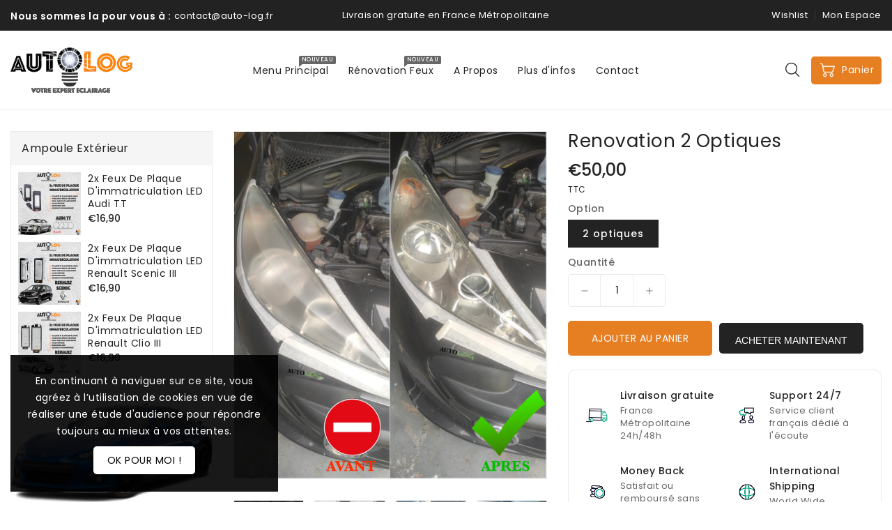

--- FILE ---
content_type: text/html; charset=utf-8
request_url: https://auto-log.fr/products/renovation-2-optiques
body_size: 35483
content:
<!doctype html>
<html class="no-js" lang="fr" currency="€">
  <head>
    <meta charset="utf-8">
    <meta http-equiv="X-UA-Compatible" content="IE=edge">
    <meta name="viewport" content="width=device-width,initial-scale=1">
    <meta name="theme-color" content="">
    <link rel="canonical" href="https://auto-log.fr/products/renovation-2-optiques">
    <link rel="preconnect" href="https://cdn.shopify.com" crossorigin><link rel="icon" type="image/png" href="//auto-log.fr/cdn/shop/files/FAVICON_32PX_32x32.png?v=1710463456"><link rel="preconnect" href="https://fonts.shopifycdn.com" crossorigin><title>
      Renovation 2 Optiques
 &ndash; Autolog</title>

    
      <meta name="description" content="Renovation 2 Optiques Des feux ternes peuvent vous coûter une contre-visite lors du contrôle technique de votre véhicule. ⛔ NE PRENEZ PAS CE RISQUE ! ⛔ Améliorez votre visibilité sur route en nous confiant la rénovation des phares de votre véhicule. Vous pourrez ainsi ajouter de la valeur esthétique à votre auto en plu">
    

    

<meta property="og:site_name" content="Autolog">
<meta property="og:url" content="https://auto-log.fr/products/renovation-2-optiques">
<meta property="og:title" content="Renovation 2 Optiques">
<meta property="og:type" content="product">
<meta property="og:description" content="Renovation 2 Optiques Des feux ternes peuvent vous coûter une contre-visite lors du contrôle technique de votre véhicule. ⛔ NE PRENEZ PAS CE RISQUE ! ⛔ Améliorez votre visibilité sur route en nous confiant la rénovation des phares de votre véhicule. Vous pourrez ainsi ajouter de la valeur esthétique à votre auto en plu"><meta property="og:image" content="http://auto-log.fr/cdn/shop/files/RENOVATION207_e8a5c355-f590-4748-97c0-447da4df488d.png?v=1689929940">
  <meta property="og:image:secure_url" content="https://auto-log.fr/cdn/shop/files/RENOVATION207_e8a5c355-f590-4748-97c0-447da4df488d.png?v=1689929940">
  <meta property="og:image:width" content="4160">
  <meta property="og:image:height" content="4608"><meta property="og:price:amount" content="50,00">
  <meta property="og:price:currency" content="EUR"><meta name="twitter:site" content="@/"><meta name="twitter:card" content="summary_large_image">
<meta name="twitter:title" content="Renovation 2 Optiques">
<meta name="twitter:description" content="Renovation 2 Optiques Des feux ternes peuvent vous coûter une contre-visite lors du contrôle technique de votre véhicule. ⛔ NE PRENEZ PAS CE RISQUE ! ⛔ Améliorez votre visibilité sur route en nous confiant la rénovation des phares de votre véhicule. Vous pourrez ainsi ajouter de la valeur esthétique à votre auto en plu">

    
    <script>
      var theme = {
        moneyFormat: "€{{amount_with_comma_separator}}",
        moneyFormatWithCurrency: "€{{amount_with_comma_separator}} EUR",
      }
    </script>
    
    <script src="//auto-log.fr/cdn/shop/t/31/assets/includes.min.js?v=84266046833714934021716384216"></script>
    <script src="//auto-log.fr/cdn/shop/t/31/assets/global.js?v=22439759416442084761716384216" defer="defer"></script>
    <script src="//auto-log.fr/cdn/shop/t/31/assets/cart-notification.js?v=84791930338080947381716384216" defer="defer"></script>
    <script src="//auto-log.fr/cdn/shop/t/31/assets/lazysizes.js?v=162282238643335803861716384216" defer="defer"></script>
    <script src="//auto-log.fr/cdn/shop/t/31/assets/shop.js?v=176081302008662453731722069157" defer="defer"></script>
    <script>window.performance && window.performance.mark && window.performance.mark('shopify.content_for_header.start');</script><meta name="facebook-domain-verification" content="kevlkulm4c87k9vivqypxbg665b8es">
<meta name="google-site-verification" content="CdqNpU6UF2lffr5ueXDUZ3NjWFT6L7rZdhuBu4wX1VQ">
<meta id="shopify-digital-wallet" name="shopify-digital-wallet" content="/57461014685/digital_wallets/dialog">
<meta name="shopify-checkout-api-token" content="596ef613bdbae48f815265523fbab125">
<meta id="in-context-paypal-metadata" data-shop-id="57461014685" data-venmo-supported="false" data-environment="production" data-locale="fr_FR" data-paypal-v4="true" data-currency="EUR">
<link rel="alternate" type="application/json+oembed" href="https://auto-log.fr/products/renovation-2-optiques.oembed">
<script async="async" src="/checkouts/internal/preloads.js?locale=fr-FR"></script>
<script id="shopify-features" type="application/json">{"accessToken":"596ef613bdbae48f815265523fbab125","betas":["rich-media-storefront-analytics"],"domain":"auto-log.fr","predictiveSearch":true,"shopId":57461014685,"locale":"fr"}</script>
<script>var Shopify = Shopify || {};
Shopify.shop = "autologshop.myshopify.com";
Shopify.locale = "fr";
Shopify.currency = {"active":"EUR","rate":"1.0"};
Shopify.country = "FR";
Shopify.theme = {"name":"Copie de Theme monster 2","id":162421539162,"schema_name":"Dawn","schema_version":"2.4.0","theme_store_id":null,"role":"main"};
Shopify.theme.handle = "null";
Shopify.theme.style = {"id":null,"handle":null};
Shopify.cdnHost = "auto-log.fr/cdn";
Shopify.routes = Shopify.routes || {};
Shopify.routes.root = "/";</script>
<script type="module">!function(o){(o.Shopify=o.Shopify||{}).modules=!0}(window);</script>
<script>!function(o){function n(){var o=[];function n(){o.push(Array.prototype.slice.apply(arguments))}return n.q=o,n}var t=o.Shopify=o.Shopify||{};t.loadFeatures=n(),t.autoloadFeatures=n()}(window);</script>
<script id="shop-js-analytics" type="application/json">{"pageType":"product"}</script>
<script defer="defer" async type="module" src="//auto-log.fr/cdn/shopifycloud/shop-js/modules/v2/client.init-shop-cart-sync_CfnabTz1.fr.esm.js"></script>
<script defer="defer" async type="module" src="//auto-log.fr/cdn/shopifycloud/shop-js/modules/v2/chunk.common_1HJ87NEU.esm.js"></script>
<script defer="defer" async type="module" src="//auto-log.fr/cdn/shopifycloud/shop-js/modules/v2/chunk.modal_BHK_cQfO.esm.js"></script>
<script type="module">
  await import("//auto-log.fr/cdn/shopifycloud/shop-js/modules/v2/client.init-shop-cart-sync_CfnabTz1.fr.esm.js");
await import("//auto-log.fr/cdn/shopifycloud/shop-js/modules/v2/chunk.common_1HJ87NEU.esm.js");
await import("//auto-log.fr/cdn/shopifycloud/shop-js/modules/v2/chunk.modal_BHK_cQfO.esm.js");

  window.Shopify.SignInWithShop?.initShopCartSync?.({"fedCMEnabled":true,"windoidEnabled":true});

</script>
<script id="__st">var __st={"a":57461014685,"offset":3600,"reqid":"e944cfc3-7a56-4f16-a435-b0e5ae1e74db-1769538487","pageurl":"auto-log.fr\/products\/renovation-2-optiques","u":"437da304613f","p":"product","rtyp":"product","rid":8484886217050};</script>
<script>window.ShopifyPaypalV4VisibilityTracking = true;</script>
<script id="captcha-bootstrap">!function(){'use strict';const t='contact',e='account',n='new_comment',o=[[t,t],['blogs',n],['comments',n],[t,'customer']],c=[[e,'customer_login'],[e,'guest_login'],[e,'recover_customer_password'],[e,'create_customer']],r=t=>t.map((([t,e])=>`form[action*='/${t}']:not([data-nocaptcha='true']) input[name='form_type'][value='${e}']`)).join(','),a=t=>()=>t?[...document.querySelectorAll(t)].map((t=>t.form)):[];function s(){const t=[...o],e=r(t);return a(e)}const i='password',u='form_key',d=['recaptcha-v3-token','g-recaptcha-response','h-captcha-response',i],f=()=>{try{return window.sessionStorage}catch{return}},m='__shopify_v',_=t=>t.elements[u];function p(t,e,n=!1){try{const o=window.sessionStorage,c=JSON.parse(o.getItem(e)),{data:r}=function(t){const{data:e,action:n}=t;return t[m]||n?{data:e,action:n}:{data:t,action:n}}(c);for(const[e,n]of Object.entries(r))t.elements[e]&&(t.elements[e].value=n);n&&o.removeItem(e)}catch(o){console.error('form repopulation failed',{error:o})}}const l='form_type',E='cptcha';function T(t){t.dataset[E]=!0}const w=window,h=w.document,L='Shopify',v='ce_forms',y='captcha';let A=!1;((t,e)=>{const n=(g='f06e6c50-85a8-45c8-87d0-21a2b65856fe',I='https://cdn.shopify.com/shopifycloud/storefront-forms-hcaptcha/ce_storefront_forms_captcha_hcaptcha.v1.5.2.iife.js',D={infoText:'Protégé par hCaptcha',privacyText:'Confidentialité',termsText:'Conditions'},(t,e,n)=>{const o=w[L][v],c=o.bindForm;if(c)return c(t,g,e,D).then(n);var r;o.q.push([[t,g,e,D],n]),r=I,A||(h.body.append(Object.assign(h.createElement('script'),{id:'captcha-provider',async:!0,src:r})),A=!0)});var g,I,D;w[L]=w[L]||{},w[L][v]=w[L][v]||{},w[L][v].q=[],w[L][y]=w[L][y]||{},w[L][y].protect=function(t,e){n(t,void 0,e),T(t)},Object.freeze(w[L][y]),function(t,e,n,w,h,L){const[v,y,A,g]=function(t,e,n){const i=e?o:[],u=t?c:[],d=[...i,...u],f=r(d),m=r(i),_=r(d.filter((([t,e])=>n.includes(e))));return[a(f),a(m),a(_),s()]}(w,h,L),I=t=>{const e=t.target;return e instanceof HTMLFormElement?e:e&&e.form},D=t=>v().includes(t);t.addEventListener('submit',(t=>{const e=I(t);if(!e)return;const n=D(e)&&!e.dataset.hcaptchaBound&&!e.dataset.recaptchaBound,o=_(e),c=g().includes(e)&&(!o||!o.value);(n||c)&&t.preventDefault(),c&&!n&&(function(t){try{if(!f())return;!function(t){const e=f();if(!e)return;const n=_(t);if(!n)return;const o=n.value;o&&e.removeItem(o)}(t);const e=Array.from(Array(32),(()=>Math.random().toString(36)[2])).join('');!function(t,e){_(t)||t.append(Object.assign(document.createElement('input'),{type:'hidden',name:u})),t.elements[u].value=e}(t,e),function(t,e){const n=f();if(!n)return;const o=[...t.querySelectorAll(`input[type='${i}']`)].map((({name:t})=>t)),c=[...d,...o],r={};for(const[a,s]of new FormData(t).entries())c.includes(a)||(r[a]=s);n.setItem(e,JSON.stringify({[m]:1,action:t.action,data:r}))}(t,e)}catch(e){console.error('failed to persist form',e)}}(e),e.submit())}));const S=(t,e)=>{t&&!t.dataset[E]&&(n(t,e.some((e=>e===t))),T(t))};for(const o of['focusin','change'])t.addEventListener(o,(t=>{const e=I(t);D(e)&&S(e,y())}));const B=e.get('form_key'),M=e.get(l),P=B&&M;t.addEventListener('DOMContentLoaded',(()=>{const t=y();if(P)for(const e of t)e.elements[l].value===M&&p(e,B);[...new Set([...A(),...v().filter((t=>'true'===t.dataset.shopifyCaptcha))])].forEach((e=>S(e,t)))}))}(h,new URLSearchParams(w.location.search),n,t,e,['guest_login'])})(!0,!0)}();</script>
<script integrity="sha256-4kQ18oKyAcykRKYeNunJcIwy7WH5gtpwJnB7kiuLZ1E=" data-source-attribution="shopify.loadfeatures" defer="defer" src="//auto-log.fr/cdn/shopifycloud/storefront/assets/storefront/load_feature-a0a9edcb.js" crossorigin="anonymous"></script>
<script data-source-attribution="shopify.dynamic_checkout.dynamic.init">var Shopify=Shopify||{};Shopify.PaymentButton=Shopify.PaymentButton||{isStorefrontPortableWallets:!0,init:function(){window.Shopify.PaymentButton.init=function(){};var t=document.createElement("script");t.src="https://auto-log.fr/cdn/shopifycloud/portable-wallets/latest/portable-wallets.fr.js",t.type="module",document.head.appendChild(t)}};
</script>
<script data-source-attribution="shopify.dynamic_checkout.buyer_consent">
  function portableWalletsHideBuyerConsent(e){var t=document.getElementById("shopify-buyer-consent"),n=document.getElementById("shopify-subscription-policy-button");t&&n&&(t.classList.add("hidden"),t.setAttribute("aria-hidden","true"),n.removeEventListener("click",e))}function portableWalletsShowBuyerConsent(e){var t=document.getElementById("shopify-buyer-consent"),n=document.getElementById("shopify-subscription-policy-button");t&&n&&(t.classList.remove("hidden"),t.removeAttribute("aria-hidden"),n.addEventListener("click",e))}window.Shopify?.PaymentButton&&(window.Shopify.PaymentButton.hideBuyerConsent=portableWalletsHideBuyerConsent,window.Shopify.PaymentButton.showBuyerConsent=portableWalletsShowBuyerConsent);
</script>
<script>
  function portableWalletsCleanup(e){e&&e.src&&console.error("Failed to load portable wallets script "+e.src);var t=document.querySelectorAll("shopify-accelerated-checkout .shopify-payment-button__skeleton, shopify-accelerated-checkout-cart .wallet-cart-button__skeleton"),e=document.getElementById("shopify-buyer-consent");for(let e=0;e<t.length;e++)t[e].remove();e&&e.remove()}function portableWalletsNotLoadedAsModule(e){e instanceof ErrorEvent&&"string"==typeof e.message&&e.message.includes("import.meta")&&"string"==typeof e.filename&&e.filename.includes("portable-wallets")&&(window.removeEventListener("error",portableWalletsNotLoadedAsModule),window.Shopify.PaymentButton.failedToLoad=e,"loading"===document.readyState?document.addEventListener("DOMContentLoaded",window.Shopify.PaymentButton.init):window.Shopify.PaymentButton.init())}window.addEventListener("error",portableWalletsNotLoadedAsModule);
</script>

<script type="module" src="https://auto-log.fr/cdn/shopifycloud/portable-wallets/latest/portable-wallets.fr.js" onError="portableWalletsCleanup(this)" crossorigin="anonymous"></script>
<script nomodule>
  document.addEventListener("DOMContentLoaded", portableWalletsCleanup);
</script>

<link id="shopify-accelerated-checkout-styles" rel="stylesheet" media="screen" href="https://auto-log.fr/cdn/shopifycloud/portable-wallets/latest/accelerated-checkout-backwards-compat.css" crossorigin="anonymous">
<style id="shopify-accelerated-checkout-cart">
        #shopify-buyer-consent {
  margin-top: 1em;
  display: inline-block;
  width: 100%;
}

#shopify-buyer-consent.hidden {
  display: none;
}

#shopify-subscription-policy-button {
  background: none;
  border: none;
  padding: 0;
  text-decoration: underline;
  font-size: inherit;
  cursor: pointer;
}

#shopify-subscription-policy-button::before {
  box-shadow: none;
}

      </style>
<script id="sections-script" data-sections="main-product,product-recommendations" defer="defer" src="//auto-log.fr/cdn/shop/t/31/compiled_assets/scripts.js?v=983"></script>
<script>window.performance && window.performance.mark && window.performance.mark('shopify.content_for_header.end');</script>

    <style data-shopify>
      @font-face {
  font-family: Poppins;
  font-weight: 400;
  font-style: normal;
  font-display: swap;
  src: url("//auto-log.fr/cdn/fonts/poppins/poppins_n4.0ba78fa5af9b0e1a374041b3ceaadf0a43b41362.woff2") format("woff2"),
       url("//auto-log.fr/cdn/fonts/poppins/poppins_n4.214741a72ff2596839fc9760ee7a770386cf16ca.woff") format("woff");
}

      @font-face {
  font-family: Poppins;
  font-weight: 700;
  font-style: normal;
  font-display: swap;
  src: url("//auto-log.fr/cdn/fonts/poppins/poppins_n7.56758dcf284489feb014a026f3727f2f20a54626.woff2") format("woff2"),
       url("//auto-log.fr/cdn/fonts/poppins/poppins_n7.f34f55d9b3d3205d2cd6f64955ff4b36f0cfd8da.woff") format("woff");
}

      @font-face {
  font-family: Poppins;
  font-weight: 600;
  font-style: normal;
  font-display: swap;
  src: url("//auto-log.fr/cdn/fonts/poppins/poppins_n6.aa29d4918bc243723d56b59572e18228ed0786f6.woff2") format("woff2"),
       url("//auto-log.fr/cdn/fonts/poppins/poppins_n6.5f815d845fe073750885d5b7e619ee00e8111208.woff") format("woff");
}

      @font-face {
  font-family: Poppins;
  font-weight: 500;
  font-style: normal;
  font-display: swap;
  src: url("//auto-log.fr/cdn/fonts/poppins/poppins_n5.ad5b4b72b59a00358afc706450c864c3c8323842.woff2") format("woff2"),
       url("//auto-log.fr/cdn/fonts/poppins/poppins_n5.33757fdf985af2d24b32fcd84c9a09224d4b2c39.woff") format("woff");
}

      @font-face {
  font-family: Poppins;
  font-weight: 300;
  font-style: normal;
  font-display: swap;
  src: url("//auto-log.fr/cdn/fonts/poppins/poppins_n3.05f58335c3209cce17da4f1f1ab324ebe2982441.woff2") format("woff2"),
       url("//auto-log.fr/cdn/fonts/poppins/poppins_n3.6971368e1f131d2c8ff8e3a44a36b577fdda3ff5.woff") format("woff");
}

      @font-face {
  font-family: Poppins;
  font-weight: 400;
  font-style: italic;
  font-display: swap;
  src: url("//auto-log.fr/cdn/fonts/poppins/poppins_i4.846ad1e22474f856bd6b81ba4585a60799a9f5d2.woff2") format("woff2"),
       url("//auto-log.fr/cdn/fonts/poppins/poppins_i4.56b43284e8b52fc64c1fd271f289a39e8477e9ec.woff") format("woff");
}

      @font-face {
  font-family: Poppins;
  font-weight: 700;
  font-style: italic;
  font-display: swap;
  src: url("//auto-log.fr/cdn/fonts/poppins/poppins_i7.42fd71da11e9d101e1e6c7932199f925f9eea42d.woff2") format("woff2"),
       url("//auto-log.fr/cdn/fonts/poppins/poppins_i7.ec8499dbd7616004e21155106d13837fff4cf556.woff") format("woff");
}


      :root {
        --font-body-family: Poppins, sans-serif;
        --font-body-style: normal;
        --font-body-weight: 400;
        --font-weight-body--bold: 400;
      }

      *,
      *::before,
      *::after {
        box-sizing: inherit;
      }

      html {
        box-sizing: border-box;
        font-size: 62.5%;
        height: 100%;
      }

      body {
        display: grid;
        grid-template-rows: auto auto 1fr auto;
        grid-template-columns: 100%;
        min-height: 100%;
        margin: 0;
        font-size: 14px;
        letter-spacing: 0.06rem;
        line-height: 1.8;
        font-family: var(--font-body-family);
        font-style: var(--font-body-style);
        font-weight: var(--font-body-weight);
      }

    </style>
    <style data-shopify>
  :root {
    --brand-secondary: #e67e22;
    --brand-modify-secondary: rgba(230, 126, 34, 0.3);
    --button-bg-color: #e67e22;
    --button-text-color: #ffffff;
    --button-bg-hover-color: #232323;
    --button-text-hover-color: #ffffff;
    --button-text-hover-modify-color: rgba(255, 255, 255, 0.4);
    --product-btn-bg-color: #e67e22;
    --product-icon-color: #ffffff;
    --product-btn-bg-hover-color:  #222222;
    --product-icon-hover-color: #ffffff;
    --navbar-background-color: #222222;
    --navbar-text-modify-color: rgba(255, 255, 255, 0.1);
    --navbar-text-color: #ffffff;
    --header-icon-modify-color:rgba(34, 34, 34, 0.1);
    --header-icon-color:#222222;
    --header-icon-hover-color:#e67e22;
    --menu-bg-color:#ffffff;
    --menu-text-modify-color:rgba(34, 34, 34, 0.1);
    --menu-text-color:#222222;
    --menu-text-hover-color:#e67e22;
	--sale-bg-color:#7fbc1e;
    --sale-text-color:#ffffff;
	--soldout-bg-color:#c92c2c;
    --soldout-text-color:#ffffff;
    --footer-bg-color: #222222;
    --footer-heading-color: #232323;
    --footer-text-color: #232323;
    --footer-text-hover-color: #e67e22;
    --footer-bottom-bg-color: #232323;
    --footer-bottom-text-color: #ffffff;
    --password-color: #232323;
	--password-textcolor: #FFFFFF;
    --font-body-family: Poppins;
  }
</style>
    <link href="https://cdnjs.cloudflare.com/ajax/libs/font-awesome/4.7.0/css/font-awesome.min.css" rel="stylesheet" type="text/css" media="all" />
    <link href="//auto-log.fr/cdn/shop/t/31/assets/includes.min.css?v=76577207104680680741716384216" rel="stylesheet" type="text/css" media="all" />
    <link href="//auto-log.fr/cdn/shop/t/31/assets/base.css?v=73259669652717325951722069158" rel="stylesheet" type="text/css" media="all" />
    <link href="//auto-log.fr/cdn/shop/t/31/assets/theme.css?v=35516260427492784471716384216" rel="stylesheet" type="text/css" media="all" />
     
<link rel="preload" as="font" href="//auto-log.fr/cdn/fonts/poppins/poppins_n4.0ba78fa5af9b0e1a374041b3ceaadf0a43b41362.woff2" type="font/woff2" crossorigin><script>document.documentElement.className = document.documentElement.className.replace('no-js', 'js');</script>
  <link href="https://monorail-edge.shopifysvc.com" rel="dns-prefetch">
<script>(function(){if ("sendBeacon" in navigator && "performance" in window) {try {var session_token_from_headers = performance.getEntriesByType('navigation')[0].serverTiming.find(x => x.name == '_s').description;} catch {var session_token_from_headers = undefined;}var session_cookie_matches = document.cookie.match(/_shopify_s=([^;]*)/);var session_token_from_cookie = session_cookie_matches && session_cookie_matches.length === 2 ? session_cookie_matches[1] : "";var session_token = session_token_from_headers || session_token_from_cookie || "";function handle_abandonment_event(e) {var entries = performance.getEntries().filter(function(entry) {return /monorail-edge.shopifysvc.com/.test(entry.name);});if (!window.abandonment_tracked && entries.length === 0) {window.abandonment_tracked = true;var currentMs = Date.now();var navigation_start = performance.timing.navigationStart;var payload = {shop_id: 57461014685,url: window.location.href,navigation_start,duration: currentMs - navigation_start,session_token,page_type: "product"};window.navigator.sendBeacon("https://monorail-edge.shopifysvc.com/v1/produce", JSON.stringify({schema_id: "online_store_buyer_site_abandonment/1.1",payload: payload,metadata: {event_created_at_ms: currentMs,event_sent_at_ms: currentMs}}));}}window.addEventListener('pagehide', handle_abandonment_event);}}());</script>
<script id="web-pixels-manager-setup">(function e(e,d,r,n,o){if(void 0===o&&(o={}),!Boolean(null===(a=null===(i=window.Shopify)||void 0===i?void 0:i.analytics)||void 0===a?void 0:a.replayQueue)){var i,a;window.Shopify=window.Shopify||{};var t=window.Shopify;t.analytics=t.analytics||{};var s=t.analytics;s.replayQueue=[],s.publish=function(e,d,r){return s.replayQueue.push([e,d,r]),!0};try{self.performance.mark("wpm:start")}catch(e){}var l=function(){var e={modern:/Edge?\/(1{2}[4-9]|1[2-9]\d|[2-9]\d{2}|\d{4,})\.\d+(\.\d+|)|Firefox\/(1{2}[4-9]|1[2-9]\d|[2-9]\d{2}|\d{4,})\.\d+(\.\d+|)|Chrom(ium|e)\/(9{2}|\d{3,})\.\d+(\.\d+|)|(Maci|X1{2}).+ Version\/(15\.\d+|(1[6-9]|[2-9]\d|\d{3,})\.\d+)([,.]\d+|)( \(\w+\)|)( Mobile\/\w+|) Safari\/|Chrome.+OPR\/(9{2}|\d{3,})\.\d+\.\d+|(CPU[ +]OS|iPhone[ +]OS|CPU[ +]iPhone|CPU IPhone OS|CPU iPad OS)[ +]+(15[._]\d+|(1[6-9]|[2-9]\d|\d{3,})[._]\d+)([._]\d+|)|Android:?[ /-](13[3-9]|1[4-9]\d|[2-9]\d{2}|\d{4,})(\.\d+|)(\.\d+|)|Android.+Firefox\/(13[5-9]|1[4-9]\d|[2-9]\d{2}|\d{4,})\.\d+(\.\d+|)|Android.+Chrom(ium|e)\/(13[3-9]|1[4-9]\d|[2-9]\d{2}|\d{4,})\.\d+(\.\d+|)|SamsungBrowser\/([2-9]\d|\d{3,})\.\d+/,legacy:/Edge?\/(1[6-9]|[2-9]\d|\d{3,})\.\d+(\.\d+|)|Firefox\/(5[4-9]|[6-9]\d|\d{3,})\.\d+(\.\d+|)|Chrom(ium|e)\/(5[1-9]|[6-9]\d|\d{3,})\.\d+(\.\d+|)([\d.]+$|.*Safari\/(?![\d.]+ Edge\/[\d.]+$))|(Maci|X1{2}).+ Version\/(10\.\d+|(1[1-9]|[2-9]\d|\d{3,})\.\d+)([,.]\d+|)( \(\w+\)|)( Mobile\/\w+|) Safari\/|Chrome.+OPR\/(3[89]|[4-9]\d|\d{3,})\.\d+\.\d+|(CPU[ +]OS|iPhone[ +]OS|CPU[ +]iPhone|CPU IPhone OS|CPU iPad OS)[ +]+(10[._]\d+|(1[1-9]|[2-9]\d|\d{3,})[._]\d+)([._]\d+|)|Android:?[ /-](13[3-9]|1[4-9]\d|[2-9]\d{2}|\d{4,})(\.\d+|)(\.\d+|)|Mobile Safari.+OPR\/([89]\d|\d{3,})\.\d+\.\d+|Android.+Firefox\/(13[5-9]|1[4-9]\d|[2-9]\d{2}|\d{4,})\.\d+(\.\d+|)|Android.+Chrom(ium|e)\/(13[3-9]|1[4-9]\d|[2-9]\d{2}|\d{4,})\.\d+(\.\d+|)|Android.+(UC? ?Browser|UCWEB|U3)[ /]?(15\.([5-9]|\d{2,})|(1[6-9]|[2-9]\d|\d{3,})\.\d+)\.\d+|SamsungBrowser\/(5\.\d+|([6-9]|\d{2,})\.\d+)|Android.+MQ{2}Browser\/(14(\.(9|\d{2,})|)|(1[5-9]|[2-9]\d|\d{3,})(\.\d+|))(\.\d+|)|K[Aa][Ii]OS\/(3\.\d+|([4-9]|\d{2,})\.\d+)(\.\d+|)/},d=e.modern,r=e.legacy,n=navigator.userAgent;return n.match(d)?"modern":n.match(r)?"legacy":"unknown"}(),u="modern"===l?"modern":"legacy",c=(null!=n?n:{modern:"",legacy:""})[u],f=function(e){return[e.baseUrl,"/wpm","/b",e.hashVersion,"modern"===e.buildTarget?"m":"l",".js"].join("")}({baseUrl:d,hashVersion:r,buildTarget:u}),m=function(e){var d=e.version,r=e.bundleTarget,n=e.surface,o=e.pageUrl,i=e.monorailEndpoint;return{emit:function(e){var a=e.status,t=e.errorMsg,s=(new Date).getTime(),l=JSON.stringify({metadata:{event_sent_at_ms:s},events:[{schema_id:"web_pixels_manager_load/3.1",payload:{version:d,bundle_target:r,page_url:o,status:a,surface:n,error_msg:t},metadata:{event_created_at_ms:s}}]});if(!i)return console&&console.warn&&console.warn("[Web Pixels Manager] No Monorail endpoint provided, skipping logging."),!1;try{return self.navigator.sendBeacon.bind(self.navigator)(i,l)}catch(e){}var u=new XMLHttpRequest;try{return u.open("POST",i,!0),u.setRequestHeader("Content-Type","text/plain"),u.send(l),!0}catch(e){return console&&console.warn&&console.warn("[Web Pixels Manager] Got an unhandled error while logging to Monorail."),!1}}}}({version:r,bundleTarget:l,surface:e.surface,pageUrl:self.location.href,monorailEndpoint:e.monorailEndpoint});try{o.browserTarget=l,function(e){var d=e.src,r=e.async,n=void 0===r||r,o=e.onload,i=e.onerror,a=e.sri,t=e.scriptDataAttributes,s=void 0===t?{}:t,l=document.createElement("script"),u=document.querySelector("head"),c=document.querySelector("body");if(l.async=n,l.src=d,a&&(l.integrity=a,l.crossOrigin="anonymous"),s)for(var f in s)if(Object.prototype.hasOwnProperty.call(s,f))try{l.dataset[f]=s[f]}catch(e){}if(o&&l.addEventListener("load",o),i&&l.addEventListener("error",i),u)u.appendChild(l);else{if(!c)throw new Error("Did not find a head or body element to append the script");c.appendChild(l)}}({src:f,async:!0,onload:function(){if(!function(){var e,d;return Boolean(null===(d=null===(e=window.Shopify)||void 0===e?void 0:e.analytics)||void 0===d?void 0:d.initialized)}()){var d=window.webPixelsManager.init(e)||void 0;if(d){var r=window.Shopify.analytics;r.replayQueue.forEach((function(e){var r=e[0],n=e[1],o=e[2];d.publishCustomEvent(r,n,o)})),r.replayQueue=[],r.publish=d.publishCustomEvent,r.visitor=d.visitor,r.initialized=!0}}},onerror:function(){return m.emit({status:"failed",errorMsg:"".concat(f," has failed to load")})},sri:function(e){var d=/^sha384-[A-Za-z0-9+/=]+$/;return"string"==typeof e&&d.test(e)}(c)?c:"",scriptDataAttributes:o}),m.emit({status:"loading"})}catch(e){m.emit({status:"failed",errorMsg:(null==e?void 0:e.message)||"Unknown error"})}}})({shopId: 57461014685,storefrontBaseUrl: "https://auto-log.fr",extensionsBaseUrl: "https://extensions.shopifycdn.com/cdn/shopifycloud/web-pixels-manager",monorailEndpoint: "https://monorail-edge.shopifysvc.com/unstable/produce_batch",surface: "storefront-renderer",enabledBetaFlags: ["2dca8a86"],webPixelsConfigList: [{"id":"1063158106","configuration":"{\"config\":\"{\\\"pixel_id\\\":\\\"AW-762693680\\\",\\\"target_country\\\":\\\"FR\\\",\\\"gtag_events\\\":[{\\\"type\\\":\\\"begin_checkout\\\",\\\"action_label\\\":\\\"AW-762693680\\\/Va7qCMius6QZELCQ1-sC\\\"},{\\\"type\\\":\\\"search\\\",\\\"action_label\\\":\\\"AW-762693680\\\/wPpTCMKus6QZELCQ1-sC\\\"},{\\\"type\\\":\\\"view_item\\\",\\\"action_label\\\":[\\\"AW-762693680\\\/0odzCL-us6QZELCQ1-sC\\\",\\\"MC-G9E65V5FL4\\\"]},{\\\"type\\\":\\\"purchase\\\",\\\"action_label\\\":[\\\"AW-762693680\\\/9JWjCLmus6QZELCQ1-sC\\\",\\\"MC-G9E65V5FL4\\\"]},{\\\"type\\\":\\\"page_view\\\",\\\"action_label\\\":[\\\"AW-762693680\\\/MM2PCLyus6QZELCQ1-sC\\\",\\\"MC-G9E65V5FL4\\\"]},{\\\"type\\\":\\\"add_payment_info\\\",\\\"action_label\\\":\\\"AW-762693680\\\/LiiLCMuus6QZELCQ1-sC\\\"},{\\\"type\\\":\\\"add_to_cart\\\",\\\"action_label\\\":\\\"AW-762693680\\\/pw-2CMWus6QZELCQ1-sC\\\"}],\\\"enable_monitoring_mode\\\":false}\"}","eventPayloadVersion":"v1","runtimeContext":"OPEN","scriptVersion":"b2a88bafab3e21179ed38636efcd8a93","type":"APP","apiClientId":1780363,"privacyPurposes":[],"dataSharingAdjustments":{"protectedCustomerApprovalScopes":["read_customer_address","read_customer_email","read_customer_name","read_customer_personal_data","read_customer_phone"]}},{"id":"327156058","configuration":"{\"pixel_id\":\"2494620433954034\",\"pixel_type\":\"facebook_pixel\",\"metaapp_system_user_token\":\"-\"}","eventPayloadVersion":"v1","runtimeContext":"OPEN","scriptVersion":"ca16bc87fe92b6042fbaa3acc2fbdaa6","type":"APP","apiClientId":2329312,"privacyPurposes":["ANALYTICS","MARKETING","SALE_OF_DATA"],"dataSharingAdjustments":{"protectedCustomerApprovalScopes":["read_customer_address","read_customer_email","read_customer_name","read_customer_personal_data","read_customer_phone"]}},{"id":"197329242","eventPayloadVersion":"v1","runtimeContext":"LAX","scriptVersion":"1","type":"CUSTOM","privacyPurposes":["ANALYTICS"],"name":"Google Analytics tag (migrated)"},{"id":"shopify-app-pixel","configuration":"{}","eventPayloadVersion":"v1","runtimeContext":"STRICT","scriptVersion":"0450","apiClientId":"shopify-pixel","type":"APP","privacyPurposes":["ANALYTICS","MARKETING"]},{"id":"shopify-custom-pixel","eventPayloadVersion":"v1","runtimeContext":"LAX","scriptVersion":"0450","apiClientId":"shopify-pixel","type":"CUSTOM","privacyPurposes":["ANALYTICS","MARKETING"]}],isMerchantRequest: false,initData: {"shop":{"name":"Autolog","paymentSettings":{"currencyCode":"EUR"},"myshopifyDomain":"autologshop.myshopify.com","countryCode":"FR","storefrontUrl":"https:\/\/auto-log.fr"},"customer":null,"cart":null,"checkout":null,"productVariants":[{"price":{"amount":50.0,"currencyCode":"EUR"},"product":{"title":"Renovation 2 Optiques","vendor":"Autolog","id":"8484886217050","untranslatedTitle":"Renovation 2 Optiques","url":"\/products\/renovation-2-optiques","type":""},"id":"46884491395418","image":{"src":"\/\/auto-log.fr\/cdn\/shop\/products\/s-l500.png?v=1689929943"},"sku":"","title":"2 optiques","untranslatedTitle":"2 optiques"}],"purchasingCompany":null},},"https://auto-log.fr/cdn","fcfee988w5aeb613cpc8e4bc33m6693e112",{"modern":"","legacy":""},{"shopId":"57461014685","storefrontBaseUrl":"https:\/\/auto-log.fr","extensionBaseUrl":"https:\/\/extensions.shopifycdn.com\/cdn\/shopifycloud\/web-pixels-manager","surface":"storefront-renderer","enabledBetaFlags":"[\"2dca8a86\"]","isMerchantRequest":"false","hashVersion":"fcfee988w5aeb613cpc8e4bc33m6693e112","publish":"custom","events":"[[\"page_viewed\",{}],[\"product_viewed\",{\"productVariant\":{\"price\":{\"amount\":50.0,\"currencyCode\":\"EUR\"},\"product\":{\"title\":\"Renovation 2 Optiques\",\"vendor\":\"Autolog\",\"id\":\"8484886217050\",\"untranslatedTitle\":\"Renovation 2 Optiques\",\"url\":\"\/products\/renovation-2-optiques\",\"type\":\"\"},\"id\":\"46884491395418\",\"image\":{\"src\":\"\/\/auto-log.fr\/cdn\/shop\/products\/s-l500.png?v=1689929943\"},\"sku\":\"\",\"title\":\"2 optiques\",\"untranslatedTitle\":\"2 optiques\"}}]]"});</script><script>
  window.ShopifyAnalytics = window.ShopifyAnalytics || {};
  window.ShopifyAnalytics.meta = window.ShopifyAnalytics.meta || {};
  window.ShopifyAnalytics.meta.currency = 'EUR';
  var meta = {"product":{"id":8484886217050,"gid":"gid:\/\/shopify\/Product\/8484886217050","vendor":"Autolog","type":"","handle":"renovation-2-optiques","variants":[{"id":46884491395418,"price":5000,"name":"Renovation 2 Optiques - 2 optiques","public_title":"2 optiques","sku":""}],"remote":false},"page":{"pageType":"product","resourceType":"product","resourceId":8484886217050,"requestId":"e944cfc3-7a56-4f16-a435-b0e5ae1e74db-1769538487"}};
  for (var attr in meta) {
    window.ShopifyAnalytics.meta[attr] = meta[attr];
  }
</script>
<script class="analytics">
  (function () {
    var customDocumentWrite = function(content) {
      var jquery = null;

      if (window.jQuery) {
        jquery = window.jQuery;
      } else if (window.Checkout && window.Checkout.$) {
        jquery = window.Checkout.$;
      }

      if (jquery) {
        jquery('body').append(content);
      }
    };

    var hasLoggedConversion = function(token) {
      if (token) {
        return document.cookie.indexOf('loggedConversion=' + token) !== -1;
      }
      return false;
    }

    var setCookieIfConversion = function(token) {
      if (token) {
        var twoMonthsFromNow = new Date(Date.now());
        twoMonthsFromNow.setMonth(twoMonthsFromNow.getMonth() + 2);

        document.cookie = 'loggedConversion=' + token + '; expires=' + twoMonthsFromNow;
      }
    }

    var trekkie = window.ShopifyAnalytics.lib = window.trekkie = window.trekkie || [];
    if (trekkie.integrations) {
      return;
    }
    trekkie.methods = [
      'identify',
      'page',
      'ready',
      'track',
      'trackForm',
      'trackLink'
    ];
    trekkie.factory = function(method) {
      return function() {
        var args = Array.prototype.slice.call(arguments);
        args.unshift(method);
        trekkie.push(args);
        return trekkie;
      };
    };
    for (var i = 0; i < trekkie.methods.length; i++) {
      var key = trekkie.methods[i];
      trekkie[key] = trekkie.factory(key);
    }
    trekkie.load = function(config) {
      trekkie.config = config || {};
      trekkie.config.initialDocumentCookie = document.cookie;
      var first = document.getElementsByTagName('script')[0];
      var script = document.createElement('script');
      script.type = 'text/javascript';
      script.onerror = function(e) {
        var scriptFallback = document.createElement('script');
        scriptFallback.type = 'text/javascript';
        scriptFallback.onerror = function(error) {
                var Monorail = {
      produce: function produce(monorailDomain, schemaId, payload) {
        var currentMs = new Date().getTime();
        var event = {
          schema_id: schemaId,
          payload: payload,
          metadata: {
            event_created_at_ms: currentMs,
            event_sent_at_ms: currentMs
          }
        };
        return Monorail.sendRequest("https://" + monorailDomain + "/v1/produce", JSON.stringify(event));
      },
      sendRequest: function sendRequest(endpointUrl, payload) {
        // Try the sendBeacon API
        if (window && window.navigator && typeof window.navigator.sendBeacon === 'function' && typeof window.Blob === 'function' && !Monorail.isIos12()) {
          var blobData = new window.Blob([payload], {
            type: 'text/plain'
          });

          if (window.navigator.sendBeacon(endpointUrl, blobData)) {
            return true;
          } // sendBeacon was not successful

        } // XHR beacon

        var xhr = new XMLHttpRequest();

        try {
          xhr.open('POST', endpointUrl);
          xhr.setRequestHeader('Content-Type', 'text/plain');
          xhr.send(payload);
        } catch (e) {
          console.log(e);
        }

        return false;
      },
      isIos12: function isIos12() {
        return window.navigator.userAgent.lastIndexOf('iPhone; CPU iPhone OS 12_') !== -1 || window.navigator.userAgent.lastIndexOf('iPad; CPU OS 12_') !== -1;
      }
    };
    Monorail.produce('monorail-edge.shopifysvc.com',
      'trekkie_storefront_load_errors/1.1',
      {shop_id: 57461014685,
      theme_id: 162421539162,
      app_name: "storefront",
      context_url: window.location.href,
      source_url: "//auto-log.fr/cdn/s/trekkie.storefront.a804e9514e4efded663580eddd6991fcc12b5451.min.js"});

        };
        scriptFallback.async = true;
        scriptFallback.src = '//auto-log.fr/cdn/s/trekkie.storefront.a804e9514e4efded663580eddd6991fcc12b5451.min.js';
        first.parentNode.insertBefore(scriptFallback, first);
      };
      script.async = true;
      script.src = '//auto-log.fr/cdn/s/trekkie.storefront.a804e9514e4efded663580eddd6991fcc12b5451.min.js';
      first.parentNode.insertBefore(script, first);
    };
    trekkie.load(
      {"Trekkie":{"appName":"storefront","development":false,"defaultAttributes":{"shopId":57461014685,"isMerchantRequest":null,"themeId":162421539162,"themeCityHash":"8728067604824842084","contentLanguage":"fr","currency":"EUR","eventMetadataId":"6e068348-971c-484f-9c64-dbf84fd5e1a8"},"isServerSideCookieWritingEnabled":true,"monorailRegion":"shop_domain","enabledBetaFlags":["65f19447"]},"Session Attribution":{},"S2S":{"facebookCapiEnabled":true,"source":"trekkie-storefront-renderer","apiClientId":580111}}
    );

    var loaded = false;
    trekkie.ready(function() {
      if (loaded) return;
      loaded = true;

      window.ShopifyAnalytics.lib = window.trekkie;

      var originalDocumentWrite = document.write;
      document.write = customDocumentWrite;
      try { window.ShopifyAnalytics.merchantGoogleAnalytics.call(this); } catch(error) {};
      document.write = originalDocumentWrite;

      window.ShopifyAnalytics.lib.page(null,{"pageType":"product","resourceType":"product","resourceId":8484886217050,"requestId":"e944cfc3-7a56-4f16-a435-b0e5ae1e74db-1769538487","shopifyEmitted":true});

      var match = window.location.pathname.match(/checkouts\/(.+)\/(thank_you|post_purchase)/)
      var token = match? match[1]: undefined;
      if (!hasLoggedConversion(token)) {
        setCookieIfConversion(token);
        window.ShopifyAnalytics.lib.track("Viewed Product",{"currency":"EUR","variantId":46884491395418,"productId":8484886217050,"productGid":"gid:\/\/shopify\/Product\/8484886217050","name":"Renovation 2 Optiques - 2 optiques","price":"50.00","sku":"","brand":"Autolog","variant":"2 optiques","category":"","nonInteraction":true,"remote":false},undefined,undefined,{"shopifyEmitted":true});
      window.ShopifyAnalytics.lib.track("monorail:\/\/trekkie_storefront_viewed_product\/1.1",{"currency":"EUR","variantId":46884491395418,"productId":8484886217050,"productGid":"gid:\/\/shopify\/Product\/8484886217050","name":"Renovation 2 Optiques - 2 optiques","price":"50.00","sku":"","brand":"Autolog","variant":"2 optiques","category":"","nonInteraction":true,"remote":false,"referer":"https:\/\/auto-log.fr\/products\/renovation-2-optiques"});
      }
    });


        var eventsListenerScript = document.createElement('script');
        eventsListenerScript.async = true;
        eventsListenerScript.src = "//auto-log.fr/cdn/shopifycloud/storefront/assets/shop_events_listener-3da45d37.js";
        document.getElementsByTagName('head')[0].appendChild(eventsListenerScript);

})();</script>
  <script>
  if (!window.ga || (window.ga && typeof window.ga !== 'function')) {
    window.ga = function ga() {
      (window.ga.q = window.ga.q || []).push(arguments);
      if (window.Shopify && window.Shopify.analytics && typeof window.Shopify.analytics.publish === 'function') {
        window.Shopify.analytics.publish("ga_stub_called", {}, {sendTo: "google_osp_migration"});
      }
      console.error("Shopify's Google Analytics stub called with:", Array.from(arguments), "\nSee https://help.shopify.com/manual/promoting-marketing/pixels/pixel-migration#google for more information.");
    };
    if (window.Shopify && window.Shopify.analytics && typeof window.Shopify.analytics.publish === 'function') {
      window.Shopify.analytics.publish("ga_stub_initialized", {}, {sendTo: "google_osp_migration"});
    }
  }
</script>
<script
  defer
  src="https://auto-log.fr/cdn/shopifycloud/perf-kit/shopify-perf-kit-3.0.4.min.js"
  data-application="storefront-renderer"
  data-shop-id="57461014685"
  data-render-region="gcp-us-east1"
  data-page-type="product"
  data-theme-instance-id="162421539162"
  data-theme-name="Dawn"
  data-theme-version="2.4.0"
  data-monorail-region="shop_domain"
  data-resource-timing-sampling-rate="10"
  data-shs="true"
  data-shs-beacon="true"
  data-shs-export-with-fetch="true"
  data-shs-logs-sample-rate="1"
  data-shs-beacon-endpoint="https://auto-log.fr/api/collect"
></script>
</head>

  <body class="template-product ">
    <a class="skip-to-content-link button visually-hidden" href="#MainContent">
      Ignorer et passer au contenu
    </a>

    <div id="shopify-section-header" class="shopify-section">


<div id="header" data-section-id="header" data-section-type="header-section">
  <header class="site-header">
    
   <div class="nav-header"> 
      <div class="page-width">
        
        
        
          <div class="header-left hidden-sm-down col-lg-4 col-md-6 col-sm-12 col-xs-12">
            <div class="ishiheaderemailblock">
              <a class="email" href="mailto:contact@auto-log.fr">
                <div class="call-text">
                <span class="call-title">Nous sommes la pour vous à&nbsp;:</span>
                <span class="email-id">contact@auto-log.fr</span>
                </div>
              </a>
            </div>
         </div>
         
        
        <div class="header-block hidden-lg-down  col-lg-4 col-md-12 col-sm-12 col-xs-12  ">
           <div class="offer-inner">
              
              <div class="ishiofferblock-carousel-header owl-carousel owl-theme">
                
<div class="ishiofferblock-container item">
                  
                  <div class="ishiofferblock-container">
                    <a href="/">
                      <div class="heading">Inscrivez-vous à notre Newsletter</div>
                    </a>
                  </div>
                  
                </div>
<div class="ishiofferblock-container item">
                  
                  <div class="ishiofferblock-container">
                    <a href="/">
                      <div class="heading">Livraison gratuite en France Métropolitaine</div>
                    </a>
                  </div>
                  
                </div>
<div class="ishiofferblock-container item">
                  
                  <div class="ishiofferblock-container">
                    <a href="/">
                      <div class="heading">Nous sommes en congés annuel du 4 au 18 janvier 2024</div>
                    </a>
                  </div>
                  
                </div>





              </div>
              
            </div>
        </div>
        
          
          <div class="desktop-user-info header-right  col-lg-4 col-md-6 col-sm-12 col-xs-12 ">
            
            
            <div class="wishlist">
              <a class="nav-icon" href="/pages/wishlist">Wishlist</a>
            </div>
            
            
            <div id="_desktop_user_info" class="user_info hidden-lg-down">
               
                      <div class="userinfo-title clearfix" data-toggle="popover" aria-expanded="false" data-href="#user-notification" >
                        
              <span class="userinfo-toggle hidden-lg-down">
                        Mon Espace
                        </span>
                <span class="userinfo-toggle hidden-lg-up">
	<svg aria-hidden="true" focusable="false" role="presentation" class="icon" viewBox="0 0 480 480">          
		    <svg x="22%" y="22%">
              <path d="M187.497,152.427H73.974c-38.111,0-69.117,31.006-69.117,69.117v39.928h251.758v-39.928
                 C256.614,183.433,225.608,152.427,187.497,152.427z M241.614,246.473H19.856v-24.928c0-29.84,24.277-54.117,54.117-54.117h113.523
                 c29.84,0,54.117,24.277,54.117,54.117L241.614,246.473L241.614,246.473z"></path>
              <path d="M130.735,145.326c40.066,0,72.663-32.597,72.663-72.663S170.802,0,130.735,0S58.072,32.596,58.072,72.663
                 S90.669,145.326,130.735,145.326z M130.735,15c31.796,0,57.663,25.867,57.663,57.663s-25.867,57.663-57.663,57.663
                 s-57.663-25.868-57.663-57.663S98.939,15,130.735,15z"></path>
            </svg> 
		</svg>



</span>
                        
                </div>
              
              
              <div id="user-notification" class="toggle-dropdown"><link href="//auto-log.fr/cdn/shop/t/31/assets/page-account.css?v=160686326329420194631716384216" rel="stylesheet" type="text/css" media="all" />
<div class="customer login ishi-panel-container">
  
  <div id="ishi-login-panel" class="ishi-panel-data ishi-panel-data-default active">
    <h2>
    Connexion
  </h2><form method="post" action="/account/login" id="customer_login" accept-charset="UTF-8" data-login-with-shop-sign-in="true" novalidate="novalidate"><input type="hidden" name="form_type" value="customer_login" /><input type="hidden" name="utf8" value="✓" /><div class="field">        
        <input
          type="email"
          name="customer[email]"
          id="CustomerEmail"
          autocomplete="email"
          autocorrect="off"
          autocapitalize="off"
          
          placeholder="E-mail"
        >
        <label for="CustomerEmail">
          E-mail
        </label>
      </div><div class="field">          
          <input
            type="password"
            value=""
            name="customer[password]"
            id="CustomerPassword"
            autocomplete="current-password"
            
            placeholder="Mot de passe"
          >
          <label for="CustomerPassword">
            Mot de passe
          </label>
        </div>

         <p data-action="ishi-panel" aria-controls="#ishi-recover-panel" class="forgot">Mot de passe oublié ?</p><button class="btn">
        Connexion
      </button>

    <p data-action="ishi-panel" aria-controls="#ishi-register-panel"> Créer un compte</p></form></div>
  
  <div id="ishi-recover-panel" class="ishi-panel-data ishi-panel-data-slide">
    <h2>
    Réinitialiser son mot de passe
    </h2>
    <p>
      Nous vous ferons parvenir un e-mail pour réinitialiser votre mot de passe
    </p><form method="post" action="/account/recover" accept-charset="UTF-8"><input type="hidden" name="form_type" value="recover_customer_password" /><input type="hidden" name="utf8" value="✓" />
<div class="field">
        <input type="email"
          value=""
          name="email"
          id="RecoverEmail"
          autocorrect="off"
          autocapitalize="off"
          autocomplete="email"
          
          placeholder="E-mail"
        >
        <label for="RecoverEmail">
          E-mail
        </label>
      </div>
      <button>
        Envoyer
      </button>

     <p data-action="ishi-panel" aria-controls="#ishi-login-panel" >Annuler</p></form></div>
  
  <div id="ishi-register-panel" class="ishi-panel-data ishi-panel-data-slide">
    <h2>
     Créer un compte
    </h2><form method="post" action="/account" id="create_customer" accept-charset="UTF-8" data-login-with-shop-sign-up="true" novalidate="novalidate"><input type="hidden" name="form_type" value="create_customer" /><input type="hidden" name="utf8" value="✓" /><div class="field">      
      <input
        type="text"
        name="customer[first_name]"
        id="RegisterForm-FirstName"
        
        autocomplete="given-name"
        placeholder="Prénom"
      >
      <label for="RegisterForm-FirstName">
        Prénom
      </label>
    </div>
    <div class="field">
      <input
        type="text"
        name="customer[last_name]"
        id="RegisterForm-LastName"
        
        autocomplete="family-name"
        placeholder="Nom de famille"
      >
      <label for="RegisterForm-LastName">
        Nom de famille
      </label>
    </div>
    <div class="field">      
      <input
        type="email"
        name="customer[email]"
        id="RegisterForm-email"
        
        spellcheck="false"
        autocapitalize="off"
        autocomplete="email"
        aria-required="true"
        
        placeholder="E-mail"
      >
      <label for="RegisterForm-email">
        E-mail
      </label>
    </div>
    <div class="field">     
      <input
        type="password"
        name="customer[password]"
        id="RegisterForm-password"
        aria-required="true"
        
        placeholder="Mot de passe"
      >
      <label for="RegisterForm-password">
        Mot de passe
      </label>
    </div>
    <button class="btn">
      Créer
    </button>
     <p data-action="ishi-panel" aria-controls="#ishi-login-panel" class="new-account">Déjà un compte ?</p></form></div></div>
</div>
            </div>
            
            
            
          </div>
          
        
      </div>
    </div>
    <div class="header-top-height">
    <div class="header-top site-header-inner hidden-lg-down">
      <div class="page-width">
        <div class="row">
          <div id="_desktop_logo" class="header-logo-section col-lg-3 col-md-12 col-sm-12 col-xs-12">
            
            
              <div class="h2 header__logo" itemscope itemtype="http://schema.org/Organization">
                
                
                <a href="/" itemprop="url" class="header__logo-image">
                    
                               
                  <img 
                       src="//auto-log.fr/cdn/shop/files/PHOSPHATE_AUTOLOG_BULLE_AMPOULE_ORANGE_VOTRE_EXPERT_ECLAIRAGE_ECLAIR-removebg-preview_BIS_large.png?v=1710463577"
                       alt="Autolog"
                       itemprop="logo" style="max-width: 100%;width: 175px;">
                </a>
                
                
              </div>
            
          </div>

           <div class="ishi-horizontal-megamenu megamenu-header col-lg-6 col-md-6 col-sm-12 hidden-lg-down">
              <div data-section-id="header" data-section-type="megamenu-header">
    <div id="_desktop_top_menu" class="menu js-top-menu hidden-sm-down" role="navigation">
      
      <ul class="top-menu" id="top-menu">
        
        



<li class="category">
          
          <span class="float-xs-right hidden-lg-up">
           
           <span data-href="#_n_child-one1" data-toggle="collapse" class="ishi-collapse in navbar-toggler ishi-collapsed rotate" aria-expanded="false">
            
  <svg aria-hidden="true" focusable="false" role="presentation" class="icon icon-caret" viewBox="0 0 10 6">
    <path fill-rule="evenodd" clip-rule="evenodd" d="M9.354.646a.5.5 0 00-.708 0L5 4.293 1.354.646a.5.5 0 00-.708.708l4 4a.5.5 0 00.708 0l4-4a.5.5 0 000-.708z" fill="currentColor"/>
  </svg>




          </span>
          
        </span>
        <a href="/collections" class="dropdown-item">
          <h3 class="title">Menu Principal</h3>
          
          <span class="new"> NOUVEAU</span>
          
          
          
        </a>

        
        
        
        <div class="popover sub-menu js-sub-menu ishi-collapse desktop-collapse" id="_n_child-one1">
          <ul id="top-menu-child" class="top-menu mainmenu-dropdown panel-group">
            
            <li class="sub-category panel">
              <span class="float-xs-right hidden-lg-up">
                
                <span data-href="#_n_grand-child-one1" data-toggle="collapse" class="ishi-collapse in navbar-toggler ishi-collapsed rotate" aria-expanded="false" data-parent="#top-menu-child">
                 
  <svg aria-hidden="true" focusable="false" role="presentation" class="icon icon-caret" viewBox="0 0 10 6">
    <path fill-rule="evenodd" clip-rule="evenodd" d="M9.354.646a.5.5 0 00-.708 0L5 4.293 1.354.646a.5.5 0 00-.708.708l4 4a.5.5 0 00.708 0l4-4a.5.5 0 000-.708z" fill="currentColor"/>
  </svg>




                </span>
                
              </span>
              <a href="" class="dropdown-item dropdown-submenu">
                <h3 class="inner-title">Ampoule Extérieur</h3>
              </a>
              <div class="top-menu ishi-collapse desktop-collapse" id="_n_grand-child-one1">
                <ul class="top-menu">
                  
                  <li class="category">
                    <a href="/collections/ampoule-xenon" class="dropdown-item">Gamme Xénon</a>
                  </li>
                  
                  <li class="category">
                    <a href="/collections/ampoule-h1-led" class="dropdown-item">Ampoule H1 LED</a>
                  </li>
                  
                  <li class="category">
                    <a href="/collections/ampoule-h4-led" class="dropdown-item">Ampoule H4 LED</a>
                  </li>
                  
                  <li class="category">
                    <a href="/collections/ampoule-h7-led" class="dropdown-item">Ampoule H7 LED</a>
                  </li>
                  
                  <li class="category">
                    <a href="/collections/ampoule-h8-led" class="dropdown-item">Ampoule H8 LED</a>
                  </li>
                  
                  <li class="category">
                    <a href="/collections/ampoule-h11-led" class="dropdown-item">Ampoule H11 LED</a>
                  </li>
                  
                  <li class="category">
                    <a href="/collections/feux-plaque-immatriculation-led" class="dropdown-item">Feux Plaque Immatriculation LED</a>
                  </li>
                  
                </ul>
              </div>
              
              
            </li>
            
            
            <li class="sub-category panel">
              <span class="float-xs-right hidden-lg-up">
                
                <span data-href="#_n_grand-child-two1" data-toggle="collapse" class="ishi-collapse in navbar-toggler ishi-collapsed rotate" aria-expanded="false" data-parent="#top-menu-child">
                  
  <svg aria-hidden="true" focusable="false" role="presentation" class="icon icon-caret" viewBox="0 0 10 6">
    <path fill-rule="evenodd" clip-rule="evenodd" d="M9.354.646a.5.5 0 00-.708 0L5 4.293 1.354.646a.5.5 0 00-.708.708l4 4a.5.5 0 00.708 0l4-4a.5.5 0 000-.708z" fill="currentColor"/>
  </svg>




                </span>
                
              </span>
              <a href="" class="dropdown-item dropdown-submenu">
                <h3 class="inner-title">Ampoule Intérieur</h3>
              </a>
              <div class="top-menu ishi-collapse desktop-collapse" id="_n_grand-child-two1">
                <ul class="top-menu">
                  
                  <li class="category">
                    <a href="/collections/ampoule-t10-w5w" class="dropdown-item">Ampoule T10 W5W</a>
                  </li>
                  
                  <li class="category">
                    <a href="/collections/ampoule-ba9s" class="dropdown-item">Ampoule BA9S</a>
                  </li>
                  
                  <li class="category">
                    <a href="/collections/ampoule-dome-31mm" class="dropdown-item">Ampoule Dome 31mm</a>
                  </li>
                  
                  <li class="category">
                    <a href="/collections/ampoule-dome-36mm" class="dropdown-item">Ampoule Dome 36mm</a>
                  </li>
                  
                  <li class="category">
                    <a href="/collections/ampoule-dome-41mm" class="dropdown-item">Ampoule Dome 41mm</a>
                  </li>
                  
                </ul>
              </div>
              
              
            </li>
            
            
            <li class="sub-category panel">
              <span class="float-xs-right hidden-lg-up">
               
               <span data-href="#_n_grand-child-three1" data-toggle="collapse" class="ishi-collapse in navbar-toggler ishi-collapsed rotate" aria-expanded="false" data-parent="#top-menu-child">
                
  <svg aria-hidden="true" focusable="false" role="presentation" class="icon icon-caret" viewBox="0 0 10 6">
    <path fill-rule="evenodd" clip-rule="evenodd" d="M9.354.646a.5.5 0 00-.708 0L5 4.293 1.354.646a.5.5 0 00-.708.708l4 4a.5.5 0 00.708 0l4-4a.5.5 0 000-.708z" fill="currentColor"/>
  </svg>




              </span>
              
            </span>
            <a href="" class="dropdown-item dropdown-submenu">
              <h3 class="inner-title">Outils</h3>
            </a>
            <div class="top-menu ishi-collapse desktop-collapse" id="_n_grand-child-three1">
              <ul class="top-menu">
                
                <li class="category">
                  <a href="/collections/outils" class="dropdown-item">Outils</a>
                </li>
                
              </ul>
            </div>
            
            
          </li>
          
          
        </ul>
        
    </div>
    
    
  </li>
<li class="category">
          
          <span class="float-xs-right hidden-lg-up">
           
           <span data-href="#_n_child-one2" data-toggle="collapse" class="ishi-collapse in navbar-toggler ishi-collapsed rotate" aria-expanded="false">
            
  <svg aria-hidden="true" focusable="false" role="presentation" class="icon icon-caret" viewBox="0 0 10 6">
    <path fill-rule="evenodd" clip-rule="evenodd" d="M9.354.646a.5.5 0 00-.708 0L5 4.293 1.354.646a.5.5 0 00-.708.708l4 4a.5.5 0 00.708 0l4-4a.5.5 0 000-.708z" fill="currentColor"/>
  </svg>




          </span>
          
        </span>
        <a href="/collections/renovation-optique" class="dropdown-item">
          <h3 class="title">Rénovation Feux</h3>
          
          <span class="new"> NOUVEAU</span>
          
          
          
        </a>

        
        
        
        <div class="popover sub-menu js-sub-menu ishi-collapse desktop-collapse" id="_n_child-one2">
          <ul id="top-menu-child" class="top-menu mainmenu-dropdown panel-group">
            
            <li class="sub-category panel">
              <span class="float-xs-right hidden-lg-up">
                
                <span data-href="#_n_grand-child-one2" data-toggle="collapse" class="ishi-collapse in navbar-toggler ishi-collapsed rotate" aria-expanded="false" data-parent="#top-menu-child">
                 
  <svg aria-hidden="true" focusable="false" role="presentation" class="icon icon-caret" viewBox="0 0 10 6">
    <path fill-rule="evenodd" clip-rule="evenodd" d="M9.354.646a.5.5 0 00-.708 0L5 4.293 1.354.646a.5.5 0 00-.708.708l4 4a.5.5 0 00.708 0l4-4a.5.5 0 000-.708z" fill="currentColor"/>
  </svg>




                </span>
                
              </span>
              <a href="" class="dropdown-item dropdown-submenu">
                <h3 class="inner-title">Rénovation Optique</h3>
              </a>
              <div class="top-menu ishi-collapse desktop-collapse" id="_n_grand-child-one2">
                <ul class="top-menu">
                  
                  <li class="category">
                    <a href="/collections/renovation-optique" class="dropdown-item">Rénovation Optique</a>
                  </li>
                  
                </ul>
              </div>
              
              
            </li>
            
            
            
          
        </ul>
        
    </div>
    
    
  </li>
<li class="category">
          
          <span class="float-xs-right hidden-lg-up">
           
           <span data-href="#_n_child-one3" data-toggle="collapse" class="ishi-collapse in navbar-toggler ishi-collapsed rotate" aria-expanded="false">
            
  <svg aria-hidden="true" focusable="false" role="presentation" class="icon icon-caret" viewBox="0 0 10 6">
    <path fill-rule="evenodd" clip-rule="evenodd" d="M9.354.646a.5.5 0 00-.708 0L5 4.293 1.354.646a.5.5 0 00-.708.708l4 4a.5.5 0 00.708 0l4-4a.5.5 0 000-.708z" fill="currentColor"/>
  </svg>




          </span>
          
        </span>
        <a href="/pages/a-propos" class="dropdown-item">
          <h3 class="title">A Propos</h3>
          
          
          
        </a>

        
        
        
        <div class="popover sub-menu js-sub-menu ishi-collapse desktop-collapse" id="_n_child-one3">
          <ul id="top-menu-child" class="top-menu mainmenu-dropdown panel-group">
            
            <li class="sub-category panel">
              <span class="float-xs-right hidden-lg-up">
                
                <span data-href="#_n_grand-child-one3" data-toggle="collapse" class="ishi-collapse in navbar-toggler ishi-collapsed rotate" aria-expanded="false" data-parent="#top-menu-child">
                 
  <svg aria-hidden="true" focusable="false" role="presentation" class="icon icon-caret" viewBox="0 0 10 6">
    <path fill-rule="evenodd" clip-rule="evenodd" d="M9.354.646a.5.5 0 00-.708 0L5 4.293 1.354.646a.5.5 0 00-.708.708l4 4a.5.5 0 00.708 0l4-4a.5.5 0 000-.708z" fill="currentColor"/>
  </svg>




                </span>
                
              </span>
              <a href="" class="dropdown-item dropdown-submenu">
                <h3 class="inner-title">A Propos</h3>
              </a>
              <div class="top-menu ishi-collapse desktop-collapse" id="_n_grand-child-one3">
                <ul class="top-menu">
                  
                  <li class="category">
                    <a href="/pages/conge-annuel" class="dropdown-item">Congé Annuel</a>
                  </li>
                  
                  <li class="category">
                    <a href="/pages/notre-histoire" class="dropdown-item">Notre Histoire</a>
                  </li>
                  
                  <li class="category">
                    <a href="/pages/reglement-jeu-concours-offre-100-rembourse" class="dropdown-item">Règlement Jeu Concours "Offre 100% remboursé"</a>
                  </li>
                  
                  <li class="category">
                    <a href="/pages/enregistrement-produit" class="dropdown-item">Enregistrement Produit Marketplace</a>
                  </li>
                  
                  <li class="category">
                    <a href="/pages/suivre-mon-colis" class="dropdown-item">Suivre mon colis</a>
                  </li>
                  
                </ul>
              </div>
              
              
            </li>
            
            
            
          
        </ul>
        
    </div>
    
    
  </li>
<li class="category">
          
          <span class="float-xs-right hidden-lg-up">
           
           <span data-href="#_n_child-one4" data-toggle="collapse" class="ishi-collapse in navbar-toggler ishi-collapsed rotate" aria-expanded="false">
            
  <svg aria-hidden="true" focusable="false" role="presentation" class="icon icon-caret" viewBox="0 0 10 6">
    <path fill-rule="evenodd" clip-rule="evenodd" d="M9.354.646a.5.5 0 00-.708 0L5 4.293 1.354.646a.5.5 0 00-.708.708l4 4a.5.5 0 00.708 0l4-4a.5.5 0 000-.708z" fill="currentColor"/>
  </svg>




          </span>
          
        </span>
        <a href="" class="dropdown-item">
          <h3 class="title">Plus d&#39;infos</h3>
          
          
          
        </a>

        
        
        
        <div class="popover sub-menu js-sub-menu ishi-collapse desktop-collapse" id="_n_child-one4">
          <ul id="top-menu-child" class="top-menu mainmenu-dropdown panel-group">
            
            <li class="sub-category panel">
              <span class="float-xs-right hidden-lg-up">
                
                <span data-href="#_n_grand-child-one4" data-toggle="collapse" class="ishi-collapse in navbar-toggler ishi-collapsed rotate" aria-expanded="false" data-parent="#top-menu-child">
                 
  <svg aria-hidden="true" focusable="false" role="presentation" class="icon icon-caret" viewBox="0 0 10 6">
    <path fill-rule="evenodd" clip-rule="evenodd" d="M9.354.646a.5.5 0 00-.708 0L5 4.293 1.354.646a.5.5 0 00-.708.708l4 4a.5.5 0 00.708 0l4-4a.5.5 0 000-.708z" fill="currentColor"/>
  </svg>




                </span>
                
              </span>
              <a href="" class="dropdown-item dropdown-submenu">
                <h3 class="inner-title">Plus d'infos</h3>
              </a>
              <div class="top-menu ishi-collapse desktop-collapse" id="_n_grand-child-one4">
                <ul class="top-menu">
                  
                  <li class="category">
                    <a href="/search" class="dropdown-item">Recherche</a>
                  </li>
                  
                  <li class="category">
                    <a href="/policies/legal-notice" class="dropdown-item">Page legal</a>
                  </li>
                  
                  <li class="category">
                    <a href="/policies/privacy-policy" class="dropdown-item">Politique de confidentialité </a>
                  </li>
                  
                  <li class="category">
                    <a href="/policies/refund-policy" class="dropdown-item">Politique de remboursement</a>
                  </li>
                  
                  <li class="category">
                    <a href="/policies/shipping-policy" class="dropdown-item">Politique d'expédition </a>
                  </li>
                  
                  <li class="category">
                    <a href="/policies/terms-of-sale" class="dropdown-item">Conditions de vente</a>
                  </li>
                  
                  <li class="category">
                    <a href="/policies/terms-of-service" class="dropdown-item">Conditions de service</a>
                  </li>
                  
                </ul>
              </div>
              
              
            </li>
            
            
            
          
        </ul>
        
    </div>
    
    
  </li>
<li class="category">
          
          <span class="float-xs-right hidden-lg-up">
           
        </span>
        <a href="/pages/contact" class="dropdown-item">
          <h3 class="title">Contact</h3>
          
          
          
        </a>

        
        
    
  </li>
  
</ul>
</div>
</div>
            </div>
          
          <div class="hidden-lg-down header-right header-search-cart col-lg-3 col-md-12 col-sm-12 col-xs-12">
            <div id="_desktop_search" class="site-header__search hidden-lg-down">
              <div class="search-title clearfix" data-href="#search-container-full" data-toggle="popover" aria-expanded="false">
  <span class="search-toggle hidden-lg-down">
      <svg aria-hidden="true" focusable="false" role="presentation" class="icon" viewBox="0 0 1200 1200">   
        <svg x="20%" y="22%">
          <path d="M606.209,578.714L448.198,423.228C489.576,378.272,515,318.817,515,253.393C514.98,113.439,399.704,0,257.493,0
               C115.282,0,0.006,113.439,0.006,253.393s115.276,253.393,257.487,253.393c61.445,0,117.801-21.253,162.068-56.586
               l158.624,156.099c7.729,7.614,20.277,7.614,28.006,0C613.938,598.686,613.938,586.328,606.209,578.714z M257.493,467.8
               c-120.326,0-217.869-95.993-217.869-214.407S137.167,38.986,257.493,38.986c120.327,0,217.869,95.993,217.869,214.407
               S377.82,467.8,257.493,467.8z"></path>
         </svg>
      </svg>



</span>
  <span class="search-toggle hidden-lg-up">
    <svg aria-hidden="true" focusable="false" role="presentation" class="icon" viewBox="0 0 1200 1200" >
       <svg x="24%" y="24%">
    <path fill-rule="evenodd" clip-rule="evenodd"  d="M606.209,578.714L448.198,423.228C489.576,378.272,515,318.817,515,253.393C514.98,113.439,399.704,0,257.493,0
         C115.282,0,0.006,113.439,0.006,253.393s115.276,253.393,257.487,253.393c61.445,0,117.801-21.253,162.068-56.586
         l158.624,156.099c7.729,7.614,20.277,7.614,28.006,0C613.938,598.686,613.938,586.328,606.209,578.714z M257.493,467.8
         c-120.326,0-217.869-95.993-217.869-214.407S137.167,38.986,257.493,38.986c120.327,0,217.869,95.993,217.869,214.407
         S377.82,467.8,257.493,467.8z"></path>
      </svg>
  </svg>



</span>
</div>
<div  id="search-container-full" class="search-info toggle-dropdown">
    <form action="/search" method="get" class="search-header search search--focus" role="search">
       <input type="hidden" name="type" value="product">
      <input class="search-header__input search__input"
        name="q"
        placeholder=""
        aria-label="">
      <button class="search-header__submit search__submit btn--link" type="submit">
        <i class="fa fa-search" aria-hidden="true"></i>
        <span class="icon__fallback-text hidden"></span>
      </button>
    </form>
  </div>
            </div>
            <div id="_desktop_cart" class="cart_info">
              
              <div class="cart-display" id="cart-icon-bubble" data-href="#cart-notification" data-toggle="popover" aria-expanded="false">
                
                  <span class="cart-logo">
                    <span class="hidden-lg-down">
                      
	<svg aria-hidden="true" focusable="false" role="presentation" class="icon" viewBox="0 0 700 700">          
		    <svg x="15%" y="17%">
              <path d="m150.355469 322.332031c-30.046875 0-54.402344 24.355469-54.402344 54.402344 0 30.042969 24.355469 54.398437 54.402344 54.398437 30.042969 0 54.398437-24.355468 54.398437-54.398437-.03125-30.03125-24.367187-54.371094-54.398437-54.402344zm0 88.800781c-19 0-34.402344-15.402343-34.402344-34.398437 0-19 15.402344-34.402344 34.402344-34.402344 18.996093 0 34.398437 15.402344 34.398437 34.402344 0 18.996094-15.402344 34.398437-34.398437 34.398437zm0 0"></path>
                <path d="m446.855469 94.035156h-353.101563l-7.199218-40.300781c-4.4375-24.808594-23.882813-44.214844-48.699219-48.601563l-26.101563-4.597656c-5.441406-.96875-10.632812 2.660156-11.601562 8.097656-.964844 5.441407 2.660156 10.632813 8.101562 11.601563l26.199219 4.597656c16.53125 2.929688 29.472656 15.871094 32.402344 32.402344l35.398437 199.699219c4.179688 23.894531 24.941406 41.324218 49.199219 41.300781h210c22.0625.066406 41.546875-14.375 47.902344-35.5l47-155.800781c.871093-3.039063.320312-6.3125-1.5-8.898438-1.902344-2.503906-4.859375-3.980468-8-4zm-56.601563 162.796875c-3.773437 12.6875-15.464844 21.367188-28.699218 21.300781h-210c-14.566407.039063-27.035157-10.441406-29.5-24.800781l-24.699219-139.398437h336.097656zm0 0"></path>
                <path d="m360.355469 322.332031c-30.046875 0-54.402344 24.355469-54.402344 54.402344 0 30.042969 24.355469 54.398437 54.402344 54.398437 30.042969 0 54.398437-24.355468 54.398437-54.398437-.03125-30.03125-24.367187-54.371094-54.398437-54.402344zm0 88.800781c-19 0-34.402344-15.402343-34.402344-34.398437 0-19 15.402344-34.402344 34.402344-34.402344 18.996093 0 34.398437 15.402344 34.398437 34.402344 0 18.996094-15.402344 34.398437-34.398437 34.398437zm0 0"></path>
	     	</svg> 
		</svg>




                      <span class="cart-text hidden-lg-down"> Panier </span>
                    <span class="cart_count hidden-lg-up">0</span>
                    </span>
                    <span class="hidden-lg-up">
                      
	<svg aria-hidden="true" focusable="false" role="presentation" class="icon" viewBox="0 0 550 550">          
           <svg x="20%" y="20%">
            <path d="M306.4,313.2l-24-223.6c-0.4-3.6-3.6-6.4-7.2-6.4h-44.4V69.6c0-38.4-31.2-69.6-69.6-69.6c-38.4,0-69.6,31.2-69.6,69.6
                     v13.6H46c-3.6,0-6.8,2.8-7.2,6.4l-24,223.6c-0.4,2,0.4,4,1.6,5.6c1.2,1.6,3.2,2.4,5.2,2.4h278c2,0,4-0.8,5.2-2.4
                     C306,317.2,306.8,315.2,306.4,313.2z M223.6,123.6c3.6,0,6.4,2.8,6.4,6.4c0,3.6-2.8,6.4-6.4,6.4c-3.6,0-6.4-2.8-6.4-6.4
                     C217.2,126.4,220,123.6,223.6,123.6z M106,69.6c0-30.4,24.8-55.2,55.2-55.2c30.4,0,55.2,24.8,55.2,55.2v13.6H106V69.6z
                     M98.8,123.6c3.6,0,6.4,2.8,6.4,6.4c0,3.6-2.8,6.4-6.4,6.4c-3.6,0-6.4-2.8-6.4-6.4C92.4,126.4,95.2,123.6,98.8,123.6z M30,306.4
                     L52.4,97.2h39.2v13.2c-8,2.8-13.6,10.4-13.6,19.2c0,11.2,9.2,20.4,20.4,20.4c11.2,0,20.4-9.2,20.4-20.4c0-8.8-5.6-16.4-13.6-19.2
                     V97.2h110.4v13.2c-8,2.8-13.6,10.4-13.6,19.2c0,11.2,9.2,20.4,20.4,20.4c11.2,0,20.4-9.2,20.4-20.4c0-8.8-5.6-16.4-13.6-19.2V97.2
                     H270l22.4,209.2H30z"></path>
          </svg> 
    </svg>




                    </span>
                  </span>
                  </div>
                

<cart-notification>
  <div class="cart-notification-wrapper">
    <div id="cart-notification" class="cart-notification focus-inset toggle-dropdown">
      <div class="slimScrollDiv cart-empty-notification">
      <div id="cart-notification-default"><div class="cart-notification__header cart-empty">
          <h2 class="cart-notification__heading caption-large">Votre panier est vide</h2>
        </div></div>
      </div>
      <div id="cart-notification-product"></div>
      <div id="cart-notification-button"></div>
    </div>
  </div>
</cart-notification>
</div>
          </div>
        </div>
      </div> 
    </div>
    </div>
    <div id="mobile_top_menu_wrapper" class="hidden-lg-up" style="display:none;">
      <div id="top_menu_closer" class="hidden-lg-up">
        
  <svg aria-hidden="true" focusable="false" role="presentation" class="icon" viewBox="0 0 16 17" >
    <path fill-rule="evenodd" clip-rule="evenodd" d="M.865 15.978a.5.5 0 00.707.707l7.433-7.431 7.579 7.282a.501.501 0 00.846-.37.5.5 0 00-.153-.351L9.712 8.546l7.417-7.416a.5.5 0 10-.707-.708L8.991 7.853 1.413.573a.5.5 0 10-.693.72l7.563 7.268-7.418 7.417z" fill="currentColor"/>
  </svg>




      </div>
      <div  id="_mobile_top_menu" class="js-top-menu mobile"></div>
    </div>
    <div class="mobile-menu-overlay hidden-lg-up"></div>
    <div class="mobile-navmenu hidden-lg-up">
      <div class="mobile-width">
        <div class="page-width">
          <div class="row">
            <div class="mobile-width-left">
              <div id="menu-icon" class="menu-icon hidden-lg-up">
                
<svg aria-hidden="true" focusable="false" role="presentation" class="icon" viewBox="0 0 750 750">   
  <svg x="25%" y="27%">
    <g> <rect y="46.06" width="344.339" height="29.52"/> </g><g> <rect y="156.506" width="344.339" height="29.52"/> </g><g> <rect y="268.748" width="344.339" height="29.531"/> </g>
  </svg>
</svg>




              </div>
              <div id= "_mobile_search"></div>
            </div>
            <div id="_mobile_logo" class="header-logo-section"></div>
            <div class="mobile-width-right">
             <div id= "_mobile_user_info"></div>
              <div id= "_mobile_cart" class="cart_info"></div> 
            </div>
          </div>
        </div>
      </div>
    </div>
  </header>
</div>

<script>
  jQuery(document).ready(function() {
     $('.ishiofferblock-carousel-header').owlCarousel({
      navText: [
        '<i class=\'material-icons\'></i>',
        '<i class=\'material-icons\'></i>'
      ],
      nav:false,
       margin: 30,
       dots:false,
       loop: true,
       autoplay: true,
       animateIn: 'slideInUp',
       smartSpeed:2000,
       items: 1
    });

  });
</script>

<script type="application/ld+json">
  {
    "@context": "http://schema.org",
    "@type": "Organization",
    "name": "Autolog",
    
      
      "logo": "https:\/\/auto-log.fr\/cdn\/shop\/files\/PHOSPHATE_AUTOLOG_BULLE_AMPOULE_ORANGE_VOTRE_EXPERT_ECLAIRAGE_ECLAIR-removebg-preview_BIS_717x.png?v=1710463577",
    
    "url": "https:\/\/auto-log.fr"
  }
</script></div>
    
    
    
    
    
    <main id="MainContent" class="content-for-layout focus-none" role="main" tabindex="-1">
      
      
      <div class="page-width">
        <div class="row">
          
            
          <div class="col-lg-3 col-md-12 col-sm-12 col-xs-12 normal-sidebar sidebar_content">
            <div id="shopify-section-Ishi_sidebar" class="shopify-section"><div data-section-id="Ishi_sidebar" data-section-type="sidebar-section">
  

  

  

<div class="left-column collection-left">
  <div class="left-title clearfix hidden-lg-up ishi-collapse in rotate" data-href="#left-colletion-container-1" data-toggle="collapse" aria-expanded="true">
    <span class="h3 block-heading">Ampoule Extérieur</span>
    <span class="navbar-toggler collapse-icons">
      
  <svg aria-hidden="true" focusable="false" role="presentation" class="icon icon-caret" viewBox="0 0 10 6">
    <path fill-rule="evenodd" clip-rule="evenodd" d="M9.354.646a.5.5 0 00-.708 0L5 4.293 1.354.646a.5.5 0 00-.708.708l4 4a.5.5 0 00.708 0l4-4a.5.5 0 000-.708z" fill="currentColor"/>
  </svg>




    </span>
  </div>
  <div id="left-colletion-container-1" class="left-inner left-dropdown ishi-collapse in rotate">
    <div class="sidebar-collection">
      
      <div class="section-header  hidden-lg-down">
        <h2 class="sidebar-title">Ampoule Extérieur</h2>
      </div>
      
<div class="grid grid--uniform grid--view-items products-display">
        
        <div class="grid__item grid__item--Ishi_sidebar">
          <div class="card-wrapper">

    <div class="card card--product" tabindex="-1">
      <div class="card__inner">
        <a href="/products/2x-feux-de-plaque-dimmatriculation-led-audi-tt" class="full-unstyled-link"><div class="media media--transparent media--square media--hover-effect"
              
            >
              <img srcset="//auto-log.fr/cdn/shop/files/AUDITT_4116ab28-5361-46a7-8e41-1a97363136d1_165x.png?v=1710557993 165w,//auto-log.fr/cdn/shop/files/AUDITT_4116ab28-5361-46a7-8e41-1a97363136d1_360x.png?v=1710557993 360w,//auto-log.fr/cdn/shop/files/AUDITT_4116ab28-5361-46a7-8e41-1a97363136d1_533x.png?v=1710557993 533w,//auto-log.fr/cdn/shop/files/AUDITT_4116ab28-5361-46a7-8e41-1a97363136d1_720x.png?v=1710557993 720w,//auto-log.fr/cdn/shop/files/AUDITT_4116ab28-5361-46a7-8e41-1a97363136d1_940x.png?v=1710557993 940w,//auto-log.fr/cdn/shop/files/AUDITT_4116ab28-5361-46a7-8e41-1a97363136d1_1066x.png?v=1710557993 1066w,//auto-log.fr/cdn/shop/files/AUDITT_4116ab28-5361-46a7-8e41-1a97363136d1.png?v=1710557993 1920w"
                data-src="//auto-log.fr/cdn/shop/files/AUDITT_4116ab28-5361-46a7-8e41-1a97363136d1_533x.png?v=1710557993"
                sizes="(min-width: 1100px) 535px, (min-width: 750px) calc((100vw - 130px) / 2), calc((100vw - 50px) / 2)"
                alt="2x Feux de plaque d&#39;immatriculation LED Audi TT"
                loading="lazy"
                class="motion-reduce lazyload"
                width="1920"
                height="1920"
              ><img srcset="//auto-log.fr/cdn/shop/files/AUDIA1_1_0e2d8220-b0e8-44a2-997f-ec18143969fd_165x.png?v=1722517432 165w,//auto-log.fr/cdn/shop/files/AUDIA1_1_0e2d8220-b0e8-44a2-997f-ec18143969fd_360x.png?v=1722517432 360w,//auto-log.fr/cdn/shop/files/AUDIA1_1_0e2d8220-b0e8-44a2-997f-ec18143969fd_533x.png?v=1722517432 533w,//auto-log.fr/cdn/shop/files/AUDIA1_1_0e2d8220-b0e8-44a2-997f-ec18143969fd_720x.png?v=1722517432 720w,//auto-log.fr/cdn/shop/files/AUDIA1_1_0e2d8220-b0e8-44a2-997f-ec18143969fd_940x.png?v=1722517432 940w,//auto-log.fr/cdn/shop/files/AUDIA1_1_0e2d8220-b0e8-44a2-997f-ec18143969fd_1066x.png?v=1722517432 1066w,//auto-log.fr/cdn/shop/files/AUDITT_4116ab28-5361-46a7-8e41-1a97363136d1.png?v=1710557993 1920w"
                  data-src="//auto-log.fr/cdn/shop/files/AUDIA1_1_0e2d8220-b0e8-44a2-997f-ec18143969fd_533x.png?v=1722517432"
                  sizes="(min-width: 1100px) 535px, (min-width: 750px) calc((100vw - 130px) / 2), calc((100vw - 50px) / 2)"
                  alt="2x Feux de plaque d&#39;immatriculation LED Audi TT"
                  loading="lazy"
                  class="motion-reduce lazyload"
                width="1920"
                height="1920"
                ></div></a>
      </div>
    </div>

    <div class="card-information">
      <div class="card-information__wrapper">
          <span class="card-information__text h5">
            <a href="/products/2x-feux-de-plaque-dimmatriculation-led-audi-tt" class="full-unstyled-link">
            2x Feux de plaque d&#39;immatriculation LED Audi TT
            </a>
          </span>
        
        <span class="caption-large light"></span>

        
<div class="price  price--sold-out ">
  <dl><div class="price__regular">
      <dt>
        <span class="visually-hidden visually-hidden--inline">Prix habituel</span>
      </dt>
      <dd >
        <span class="price-item price-item--regular">
          €16,90
        </span>
      </dd>
    </div>
    <div class="price__sale">
      <dt class="price__compare">
        <span class="visually-hidden visually-hidden--inline">Prix habituel</span>
      </dt>
      <dd class="price__compare">
        <s class="price-item price-item--regular">
          
            
          
        </s>
      </dd>
      <dt>
        <span class="visually-hidden visually-hidden--inline">Prix soldé</span>
      </dt>
      <dd >
        <span class="price-item price-item--sale">
          €16,90
        </span>
      </dd>
    </div>
    <small class="unit-price caption hidden">
      <dt class="visually-hidden">Prix unitaire</dt>
      <dd >
        <span></span>
        <span aria-hidden="true">/</span>
        <span class="visually-hidden">&nbsp;par&nbsp;</span>
        <span>
        </span>
      </dd>
    </small>
  </dl>
</div>

        <span class="shopify-product-reviews-badge" data-id="7392444383389"></span>
      </div>
    </div>
</div>

        </div>
        
        <div class="grid__item grid__item--Ishi_sidebar">
          <div class="card-wrapper">

    <div class="card card--product" tabindex="-1">
      <div class="card__inner">
        <a href="/products/2x-feux-de-plaque-dimmatriculation-led-renault-scenic-iii" class="full-unstyled-link"><div class="media media--transparent media--square media--hover-effect"
              
            >
              <img srcset="//auto-log.fr/cdn/shop/files/RENAULTSCENICIII_8620f82a-3d42-4ceb-8aa5-19ce62175a2b_165x.png?v=1710630054 165w,//auto-log.fr/cdn/shop/files/RENAULTSCENICIII_8620f82a-3d42-4ceb-8aa5-19ce62175a2b_360x.png?v=1710630054 360w,//auto-log.fr/cdn/shop/files/RENAULTSCENICIII_8620f82a-3d42-4ceb-8aa5-19ce62175a2b_533x.png?v=1710630054 533w,//auto-log.fr/cdn/shop/files/RENAULTSCENICIII_8620f82a-3d42-4ceb-8aa5-19ce62175a2b_720x.png?v=1710630054 720w,//auto-log.fr/cdn/shop/files/RENAULTSCENICIII_8620f82a-3d42-4ceb-8aa5-19ce62175a2b_940x.png?v=1710630054 940w,//auto-log.fr/cdn/shop/files/RENAULTSCENICIII_8620f82a-3d42-4ceb-8aa5-19ce62175a2b_1066x.png?v=1710630054 1066w,//auto-log.fr/cdn/shop/files/RENAULTSCENICIII_8620f82a-3d42-4ceb-8aa5-19ce62175a2b.png?v=1710630054 1920w"
                data-src="//auto-log.fr/cdn/shop/files/RENAULTSCENICIII_8620f82a-3d42-4ceb-8aa5-19ce62175a2b_533x.png?v=1710630054"
                sizes="(min-width: 1100px) 535px, (min-width: 750px) calc((100vw - 130px) / 2), calc((100vw - 50px) / 2)"
                alt="2x Feux de plaque d&#39;immatriculation LED Renault Scenic III"
                loading="lazy"
                class="motion-reduce lazyload"
                width="1920"
                height="1920"
              ><img srcset="//auto-log.fr/cdn/shop/files/RT21_219b4215-e160-4845-86f1-6b9e2309081c_165x.png?v=1722519836 165w,//auto-log.fr/cdn/shop/files/RT21_219b4215-e160-4845-86f1-6b9e2309081c_360x.png?v=1722519836 360w,//auto-log.fr/cdn/shop/files/RT21_219b4215-e160-4845-86f1-6b9e2309081c_533x.png?v=1722519836 533w,//auto-log.fr/cdn/shop/files/RT21_219b4215-e160-4845-86f1-6b9e2309081c_720x.png?v=1722519836 720w,//auto-log.fr/cdn/shop/files/RT21_219b4215-e160-4845-86f1-6b9e2309081c_940x.png?v=1722519836 940w,//auto-log.fr/cdn/shop/files/RT21_219b4215-e160-4845-86f1-6b9e2309081c_1066x.png?v=1722519836 1066w,//auto-log.fr/cdn/shop/files/RENAULTSCENICIII_8620f82a-3d42-4ceb-8aa5-19ce62175a2b.png?v=1710630054 1920w"
                  data-src="//auto-log.fr/cdn/shop/files/RT21_219b4215-e160-4845-86f1-6b9e2309081c_533x.png?v=1722519836"
                  sizes="(min-width: 1100px) 535px, (min-width: 750px) calc((100vw - 130px) / 2), calc((100vw - 50px) / 2)"
                  alt="2x Feux de plaque d&#39;immatriculation LED Renault Scenic III"
                  loading="lazy"
                  class="motion-reduce lazyload"
                width="1920"
                height="1920"
                ></div></a>
      </div>
    </div>

    <div class="card-information">
      <div class="card-information__wrapper">
          <span class="card-information__text h5">
            <a href="/products/2x-feux-de-plaque-dimmatriculation-led-renault-scenic-iii" class="full-unstyled-link">
            2x Feux de plaque d&#39;immatriculation LED Renault Scenic III
            </a>
          </span>
        
        <span class="caption-large light"></span>

        
<div class="price ">
  <dl><div class="price__regular">
      <dt>
        <span class="visually-hidden visually-hidden--inline">Prix habituel</span>
      </dt>
      <dd >
        <span class="price-item price-item--regular">
          €16,90
        </span>
      </dd>
    </div>
    <div class="price__sale">
      <dt class="price__compare">
        <span class="visually-hidden visually-hidden--inline">Prix habituel</span>
      </dt>
      <dd class="price__compare">
        <s class="price-item price-item--regular">
          
            
          
        </s>
      </dd>
      <dt>
        <span class="visually-hidden visually-hidden--inline">Prix soldé</span>
      </dt>
      <dd >
        <span class="price-item price-item--sale">
          €16,90
        </span>
      </dd>
    </div>
    <small class="unit-price caption hidden">
      <dt class="visually-hidden">Prix unitaire</dt>
      <dd >
        <span></span>
        <span aria-hidden="true">/</span>
        <span class="visually-hidden">&nbsp;par&nbsp;</span>
        <span>
        </span>
      </dd>
    </small>
  </dl>
</div>

        <span class="shopify-product-reviews-badge" data-id="7392482328733"></span>
      </div>
    </div>
</div>

        </div>
        
        <div class="grid__item grid__item--Ishi_sidebar">
          <div class="card-wrapper">

    <div class="card card--product" tabindex="-1">
      <div class="card__inner">
        <a href="/products/2x-feux-de-plaque-dimmatriculation-led-renault-clio-iii" class="full-unstyled-link"><div class="media media--transparent media--square media--hover-effect"
              
            >
              <img srcset="//auto-log.fr/cdn/shop/files/RENAULTCLIOIII_9ac003a5-7ed0-4c92-baae-cfd1d62af7c5_165x.png?v=1710629805 165w,//auto-log.fr/cdn/shop/files/RENAULTCLIOIII_9ac003a5-7ed0-4c92-baae-cfd1d62af7c5_360x.png?v=1710629805 360w,//auto-log.fr/cdn/shop/files/RENAULTCLIOIII_9ac003a5-7ed0-4c92-baae-cfd1d62af7c5_533x.png?v=1710629805 533w,//auto-log.fr/cdn/shop/files/RENAULTCLIOIII_9ac003a5-7ed0-4c92-baae-cfd1d62af7c5_720x.png?v=1710629805 720w,//auto-log.fr/cdn/shop/files/RENAULTCLIOIII_9ac003a5-7ed0-4c92-baae-cfd1d62af7c5_940x.png?v=1710629805 940w,//auto-log.fr/cdn/shop/files/RENAULTCLIOIII_9ac003a5-7ed0-4c92-baae-cfd1d62af7c5_1066x.png?v=1710629805 1066w,//auto-log.fr/cdn/shop/files/RENAULTCLIOIII_9ac003a5-7ed0-4c92-baae-cfd1d62af7c5.png?v=1710629805 1920w"
                data-src="//auto-log.fr/cdn/shop/files/RENAULTCLIOIII_9ac003a5-7ed0-4c92-baae-cfd1d62af7c5_533x.png?v=1710629805"
                sizes="(min-width: 1100px) 535px, (min-width: 750px) calc((100vw - 130px) / 2), calc((100vw - 50px) / 2)"
                alt="2x Feux de plaque d&#39;immatriculation LED Renault Clio III"
                loading="lazy"
                class="motion-reduce lazyload"
                width="1920"
                height="1920"
              ><img srcset="//auto-log.fr/cdn/shop/files/RENAULT1_65b386a6-0dbb-4042-90c3-359fbeb3122b_165x.png?v=1722519324 165w,//auto-log.fr/cdn/shop/files/RENAULT1_65b386a6-0dbb-4042-90c3-359fbeb3122b_360x.png?v=1722519324 360w,//auto-log.fr/cdn/shop/files/RENAULT1_65b386a6-0dbb-4042-90c3-359fbeb3122b_533x.png?v=1722519324 533w,//auto-log.fr/cdn/shop/files/RENAULT1_65b386a6-0dbb-4042-90c3-359fbeb3122b_720x.png?v=1722519324 720w,//auto-log.fr/cdn/shop/files/RENAULT1_65b386a6-0dbb-4042-90c3-359fbeb3122b_940x.png?v=1722519324 940w,//auto-log.fr/cdn/shop/files/RENAULT1_65b386a6-0dbb-4042-90c3-359fbeb3122b_1066x.png?v=1722519324 1066w,//auto-log.fr/cdn/shop/files/RENAULTCLIOIII_9ac003a5-7ed0-4c92-baae-cfd1d62af7c5.png?v=1710629805 1920w"
                  data-src="//auto-log.fr/cdn/shop/files/RENAULT1_65b386a6-0dbb-4042-90c3-359fbeb3122b_533x.png?v=1722519324"
                  sizes="(min-width: 1100px) 535px, (min-width: 750px) calc((100vw - 130px) / 2), calc((100vw - 50px) / 2)"
                  alt="2x Feux de plaque d&#39;immatriculation LED Renault Clio III"
                  loading="lazy"
                  class="motion-reduce lazyload"
                width="1920"
                height="1920"
                ></div></a>
      </div>
    </div>

    <div class="card-information">
      <div class="card-information__wrapper">
          <span class="card-information__text h5">
            <a href="/products/2x-feux-de-plaque-dimmatriculation-led-renault-clio-iii" class="full-unstyled-link">
            2x Feux de plaque d&#39;immatriculation LED Renault Clio III
            </a>
          </span>
        
        <span class="caption-large light"></span>

        
<div class="price ">
  <dl><div class="price__regular">
      <dt>
        <span class="visually-hidden visually-hidden--inline">Prix habituel</span>
      </dt>
      <dd >
        <span class="price-item price-item--regular">
          €16,90
        </span>
      </dd>
    </div>
    <div class="price__sale">
      <dt class="price__compare">
        <span class="visually-hidden visually-hidden--inline">Prix habituel</span>
      </dt>
      <dd class="price__compare">
        <s class="price-item price-item--regular">
          
            
          
        </s>
      </dd>
      <dt>
        <span class="visually-hidden visually-hidden--inline">Prix soldé</span>
      </dt>
      <dd >
        <span class="price-item price-item--sale">
          €16,90
        </span>
      </dd>
    </div>
    <small class="unit-price caption hidden">
      <dt class="visually-hidden">Prix unitaire</dt>
      <dd >
        <span></span>
        <span aria-hidden="true">/</span>
        <span class="visually-hidden">&nbsp;par&nbsp;</span>
        <span>
        </span>
      </dd>
    </small>
  </dl>
</div>

        <span class="shopify-product-reviews-badge" data-id="7411102515357"></span>
      </div>
    </div>
</div>

        </div>
        
      </div>
      
    </div>
  </div>
</div><div class="left-column banner">
  <div class="left-banner">
    
    <a class="ishi-customhover-fadeinrotate scale" 
       href="/">
      <img 
           class="feature-row__image lazyload"
           data-src="//auto-log.fr/cdn/shop/files/SUBARU_BRZ.png?v=1682455541"
           alt="Banner Image">
    </a>
     
  </div>
</div>

<div class="left-column collection-left">
  <div class="left-title clearfix hidden-lg-up ishi-collapse in rotate" data-href="#left-colletion-container-2" data-toggle="collapse" aria-expanded="true">
    <span class="h3 block-heading">L&#39;indispensable</span>
    <span class="navbar-toggler collapse-icons">
      
  <svg aria-hidden="true" focusable="false" role="presentation" class="icon icon-caret" viewBox="0 0 10 6">
    <path fill-rule="evenodd" clip-rule="evenodd" d="M9.354.646a.5.5 0 00-.708 0L5 4.293 1.354.646a.5.5 0 00-.708.708l4 4a.5.5 0 00.708 0l4-4a.5.5 0 000-.708z" fill="currentColor"/>
  </svg>




    </span>
  </div>
  <div id="left-colletion-container-2" class="left-inner left-dropdown ishi-collapse in rotate">
    <div class="sidebar-collection">
      
      <div class="section-header  hidden-lg-down">
        <h2 class="sidebar-title">L&#39;indispensable</h2>
      </div>
      
<div class="grid grid--uniform grid--view-items products-display">
        
        <div class="grid__item grid__item--Ishi_sidebar">
          <div class="card-wrapper">

    <div class="card card--product" tabindex="-1">
      <div class="card__inner">
        <a href="/products/lampe-frontale-led-rechargeable" class="full-unstyled-link"><div class="media media--transparent media--square media--hover-effect"
              
            >
              <img srcset="//auto-log.fr/cdn/shop/products/1494920805330957055_165x.jpg?v=1677858135 165w,//auto-log.fr/cdn/shop/products/1494920805330957055_360x.jpg?v=1677858135 360w,//auto-log.fr/cdn/shop/products/1494920805330957055_533x.jpg?v=1677858135 533w,//auto-log.fr/cdn/shop/products/1494920805330957055_720x.jpg?v=1677858135 720w,//auto-log.fr/cdn/shop/products/1494920805330957055.jpg?v=1677858135 800w"
                data-src="//auto-log.fr/cdn/shop/products/1494920805330957055_533x.jpg?v=1677858135"
                sizes="(min-width: 1100px) 535px, (min-width: 750px) calc((100vw - 130px) / 2), calc((100vw - 50px) / 2)"
                alt="Lampe Frontale LED rechargeable"
                loading="lazy"
                class="motion-reduce lazyload"
                width="800"
                height="800"
              ><img srcset="//auto-log.fr/cdn/shop/products/824139051803933389_165x.jpg?v=1677858136 165w,//auto-log.fr/cdn/shop/products/824139051803933389_360x.jpg?v=1677858136 360w,//auto-log.fr/cdn/shop/products/824139051803933389_533x.jpg?v=1677858136 533w,//auto-log.fr/cdn/shop/products/824139051803933389_720x.jpg?v=1677858136 720w,//auto-log.fr/cdn/shop/products/1494920805330957055.jpg?v=1677858135 800w"
                  data-src="//auto-log.fr/cdn/shop/products/824139051803933389_533x.jpg?v=1677858136"
                  sizes="(min-width: 1100px) 535px, (min-width: 750px) calc((100vw - 130px) / 2), calc((100vw - 50px) / 2)"
                  alt="Lampe Frontale LED rechargeable"
                  loading="lazy"
                  class="motion-reduce lazyload"
                width="800"
                height="800"
                ></div></a>
      </div>
    </div>

    <div class="card-information">
      <div class="card-information__wrapper">
          <span class="card-information__text h5">
            <a href="/products/lampe-frontale-led-rechargeable" class="full-unstyled-link">
            Lampe Frontale LED rechargeable
            </a>
          </span>
        
        <span class="caption-large light"></span>

        
<div class="price ">
  <dl><div class="price__regular">
      <dt>
        <span class="visually-hidden visually-hidden--inline">Prix habituel</span>
      </dt>
      <dd >
        <span class="price-item price-item--regular">
          €15,90
        </span>
      </dd>
    </div>
    <div class="price__sale">
      <dt class="price__compare">
        <span class="visually-hidden visually-hidden--inline">Prix habituel</span>
      </dt>
      <dd class="price__compare">
        <s class="price-item price-item--regular">
          
            
          
        </s>
      </dd>
      <dt>
        <span class="visually-hidden visually-hidden--inline">Prix soldé</span>
      </dt>
      <dd >
        <span class="price-item price-item--sale">
          €15,90
        </span>
      </dd>
    </div>
    <small class="unit-price caption hidden">
      <dt class="visually-hidden">Prix unitaire</dt>
      <dd >
        <span></span>
        <span aria-hidden="true">/</span>
        <span class="visually-hidden">&nbsp;par&nbsp;</span>
        <span>
        </span>
      </dd>
    </small>
  </dl>
</div>

        <span class="shopify-product-reviews-badge" data-id="7709181837469"></span>
      </div>
    </div>
</div>

        </div>
        
        <div class="grid__item grid__item--Ishi_sidebar">
          <div class="card-wrapper">

    <div class="card card--product" tabindex="-1">
      <div class="card__inner">
        <a href="/products/outils-de-demontage-de-garniture" class="full-unstyled-link"><div class="media media--transparent media--square media--hover-effect"
              
            >
              <img srcset="//auto-log.fr/cdn/shop/products/H0723d37f807b43a0b6274ddb38b9affb1_165x.jpg?v=1627641984 165w,//auto-log.fr/cdn/shop/products/H0723d37f807b43a0b6274ddb38b9affb1_360x.jpg?v=1627641984 360w,//auto-log.fr/cdn/shop/products/H0723d37f807b43a0b6274ddb38b9affb1_533x.jpg?v=1627641984 533w,//auto-log.fr/cdn/shop/products/H0723d37f807b43a0b6274ddb38b9affb1_720x.jpg?v=1627641984 720w,//auto-log.fr/cdn/shop/products/H0723d37f807b43a0b6274ddb38b9affb1.jpg?v=1627641984 824w"
                data-src="//auto-log.fr/cdn/shop/products/H0723d37f807b43a0b6274ddb38b9affb1_533x.jpg?v=1627641984"
                sizes="(min-width: 1100px) 535px, (min-width: 750px) calc((100vw - 130px) / 2), calc((100vw - 50px) / 2)"
                alt="Outils de démontage de garniture"
                loading="lazy"
                class="motion-reduce lazyload"
                width="824"
                height="800"
              ><img srcset="//auto-log.fr/cdn/shop/products/H55b893c6d14e42adac64bfd79e066a8a7_165x.jpg?v=1627641984 165w,//auto-log.fr/cdn/shop/products/H55b893c6d14e42adac64bfd79e066a8a7_360x.jpg?v=1627641984 360w,//auto-log.fr/cdn/shop/products/H55b893c6d14e42adac64bfd79e066a8a7_533x.jpg?v=1627641984 533w,//auto-log.fr/cdn/shop/products/H55b893c6d14e42adac64bfd79e066a8a7_720x.jpg?v=1627641984 720w,//auto-log.fr/cdn/shop/products/H0723d37f807b43a0b6274ddb38b9affb1.jpg?v=1627641984 824w"
                  data-src="//auto-log.fr/cdn/shop/products/H55b893c6d14e42adac64bfd79e066a8a7_533x.jpg?v=1627641984"
                  sizes="(min-width: 1100px) 535px, (min-width: 750px) calc((100vw - 130px) / 2), calc((100vw - 50px) / 2)"
                  alt="Outils de démontage de garniture"
                  loading="lazy"
                  class="motion-reduce lazyload"
                width="803"
                height="800"
                ></div></a>
      </div>
    </div>

    <div class="card-information">
      <div class="card-information__wrapper">
          <span class="card-information__text h5">
            <a href="/products/outils-de-demontage-de-garniture" class="full-unstyled-link">
            Outils de démontage de garniture
            </a>
          </span>
        
        <span class="caption-large light"></span>

        
<div class="price ">
  <dl><div class="price__regular">
      <dt>
        <span class="visually-hidden visually-hidden--inline">Prix habituel</span>
      </dt>
      <dd >
        <span class="price-item price-item--regular">
          €13,90
        </span>
      </dd>
    </div>
    <div class="price__sale">
      <dt class="price__compare">
        <span class="visually-hidden visually-hidden--inline">Prix habituel</span>
      </dt>
      <dd class="price__compare">
        <s class="price-item price-item--regular">
          
            
          
        </s>
      </dd>
      <dt>
        <span class="visually-hidden visually-hidden--inline">Prix soldé</span>
      </dt>
      <dd >
        <span class="price-item price-item--sale">
          €13,90
        </span>
      </dd>
    </div>
    <small class="unit-price caption hidden">
      <dt class="visually-hidden">Prix unitaire</dt>
      <dd >
        <span></span>
        <span aria-hidden="true">/</span>
        <span class="visually-hidden">&nbsp;par&nbsp;</span>
        <span>
        </span>
      </dd>
    </small>
  </dl>
</div>

        <span class="shopify-product-reviews-badge" data-id="6881357136029"></span>
      </div>
    </div>
</div>

        </div>
        
      </div>
      
    </div>
  </div>
</div></div>


</div>
          </div>
          
          <div class="normal_main_content col-lg-9 col-md-12 col-sm-12 col-xs-12">
            
            <section id="shopify-section-template--21626817380698__main" class="shopify-section product-section spaced-section">
<div class="row grid">
    <div class="grid__item product__media-wrapper col-lg-6 col-md-6 col-sm-12 col-xs-12">
      <slider-component class="slider-mobile-gutter product--media--sticky">
        <a class="skip-to-content-link button visually-hidden" href="#ProductInfo-template--21626817380698__main">
          Passer aux informations produits
        </a>
        <ul id="main-media-container" class="single-product zoom"><li class="product__media-item grid__item" data-media-id="template--21626817380698__main-43999270502746">
              

<noscript><div class="product__media media" style="padding-top: 110.76923076923077%;">
      <img
        srcset="//auto-log.fr/cdn/shop/files/RENOVATION207_e8a5c355-f590-4748-97c0-447da4df488d_288x.png?v=1689929940 288w,
                //auto-log.fr/cdn/shop/files/RENOVATION207_e8a5c355-f590-4748-97c0-447da4df488d_576x.png?v=1689929940 576w,
                //auto-log.fr/cdn/shop/files/RENOVATION207_e8a5c355-f590-4748-97c0-447da4df488d_550x.png?v=1689929940 550w,
                //auto-log.fr/cdn/shop/files/RENOVATION207_e8a5c355-f590-4748-97c0-447da4df488d_1100x.png?v=1689929940 1100w,
                //auto-log.fr/cdn/shop/files/RENOVATION207_e8a5c355-f590-4748-97c0-447da4df488d.png?v=1689929940 4160w"
        data-src="//auto-log.fr/cdn/shop/files/RENOVATION207_e8a5c355-f590-4748-97c0-447da4df488d.png?v=1689929940"
        class="lazyload"
        sizes="(min-width: 1200px) calc((1200px - 10rem) / 2), (min-width: 750px) calc((100vw - 11.5rem) / 2), calc(100vw - 4rem)"
        loading="lazy"
        alt="Renovation 2 Optiques"
      >
    </div></noscript>

<modal-opener class="product__modal-opener product__modal-opener--image no-js-hidden" data-modal="#ProductModal-template--21626817380698__main"><div class="product__media media" style="padding-top: 110.76923076923077%;">
    <img
      srcset="//auto-log.fr/cdn/shop/files/RENOVATION207_e8a5c355-f590-4748-97c0-447da4df488d_288x.png?v=1689929940 288w,
              //auto-log.fr/cdn/shop/files/RENOVATION207_e8a5c355-f590-4748-97c0-447da4df488d_576x.png?v=1689929940 576w,
              //auto-log.fr/cdn/shop/files/RENOVATION207_e8a5c355-f590-4748-97c0-447da4df488d_550x.png?v=1689929940 550w,
              //auto-log.fr/cdn/shop/files/RENOVATION207_e8a5c355-f590-4748-97c0-447da4df488d_1100x.png?v=1689929940 1100w,
              //auto-log.fr/cdn/shop/files/RENOVATION207_e8a5c355-f590-4748-97c0-447da4df488d.png?v=1689929940 4160w"
      class="lazyload"
      data-src="//auto-log.fr/cdn/shop/files/RENOVATION207_e8a5c355-f590-4748-97c0-447da4df488d.png?v=1689929940"
      sizes="(min-width: 1200px) calc((1200px - 10rem) / 2), (min-width: 750px) calc((100vw - 11.5rem) / 2), calc(100vw - 4rem)"
      loading="lazy"
      alt="Renovation 2 Optiques"
      data-zoom-image="//auto-log.fr/cdn/shop/files/RENOVATION207_e8a5c355-f590-4748-97c0-447da4df488d.png?v=1689929940 "
    >
  </div></modal-opener>
            </li></ul>
        <ul class="product__media-list grid owl-carousel" role="list"><li class="product__media-item grid__item" data-media-id="template--21626817380698__main-43999270502746" data-media-type="image">
            

<noscript><div class="product__media media" style="padding-top: 110.76923076923077%;">
      <img
        srcset="//auto-log.fr/cdn/shop/files/RENOVATION207_e8a5c355-f590-4748-97c0-447da4df488d_288x.png?v=1689929940 288w,
                //auto-log.fr/cdn/shop/files/RENOVATION207_e8a5c355-f590-4748-97c0-447da4df488d_576x.png?v=1689929940 576w,
                //auto-log.fr/cdn/shop/files/RENOVATION207_e8a5c355-f590-4748-97c0-447da4df488d_550x.png?v=1689929940 550w,
                //auto-log.fr/cdn/shop/files/RENOVATION207_e8a5c355-f590-4748-97c0-447da4df488d_1100x.png?v=1689929940 1100w,
                //auto-log.fr/cdn/shop/files/RENOVATION207_e8a5c355-f590-4748-97c0-447da4df488d.png?v=1689929940 4160w"
        data-src="//auto-log.fr/cdn/shop/files/RENOVATION207_e8a5c355-f590-4748-97c0-447da4df488d.png?v=1689929940"
        class="lazyload"
        sizes="(min-width: 1200px) calc((1200px - 10rem) / 2), (min-width: 750px) calc((100vw - 11.5rem) / 2), calc(100vw - 4rem)"
        loading="lazy"
        alt="Renovation 2 Optiques"
      >
    </div></noscript>

<modal-opener class="product__modal-opener product__modal-opener--image no-js-hidden" data-modal="#ProductModal-template--21626817380698__main"><div class="product__media media" style="padding-top: 110.76923076923077%;">
    <img
      srcset="//auto-log.fr/cdn/shop/files/RENOVATION207_e8a5c355-f590-4748-97c0-447da4df488d_288x.png?v=1689929940 288w,
              //auto-log.fr/cdn/shop/files/RENOVATION207_e8a5c355-f590-4748-97c0-447da4df488d_576x.png?v=1689929940 576w,
              //auto-log.fr/cdn/shop/files/RENOVATION207_e8a5c355-f590-4748-97c0-447da4df488d_550x.png?v=1689929940 550w,
              //auto-log.fr/cdn/shop/files/RENOVATION207_e8a5c355-f590-4748-97c0-447da4df488d_1100x.png?v=1689929940 1100w,
              //auto-log.fr/cdn/shop/files/RENOVATION207_e8a5c355-f590-4748-97c0-447da4df488d.png?v=1689929940 4160w"
      class="lazyload"
      data-src="//auto-log.fr/cdn/shop/files/RENOVATION207_e8a5c355-f590-4748-97c0-447da4df488d.png?v=1689929940"
      sizes="(min-width: 1200px) calc((1200px - 10rem) / 2), (min-width: 750px) calc((100vw - 11.5rem) / 2), calc(100vw - 4rem)"
      loading="lazy"
      alt="Renovation 2 Optiques"
      data-zoom-image="//auto-log.fr/cdn/shop/files/RENOVATION207_e8a5c355-f590-4748-97c0-447da4df488d.png?v=1689929940 "
    >
  </div></modal-opener>
          </li><li class="product__media-item grid__item" data-media-id="template--21626817380698__main-43999270535514" data-media-type="image">
            

<noscript><div class="product__media media" style="padding-top: 110.76923076923077%;">
      <img
        srcset="//auto-log.fr/cdn/shop/files/RENOVATION308_3405c641-db15-46ee-8d05-d58128d09a36_288x.png?v=1689929940 288w,
                //auto-log.fr/cdn/shop/files/RENOVATION308_3405c641-db15-46ee-8d05-d58128d09a36_576x.png?v=1689929940 576w,
                //auto-log.fr/cdn/shop/files/RENOVATION308_3405c641-db15-46ee-8d05-d58128d09a36_550x.png?v=1689929940 550w,
                //auto-log.fr/cdn/shop/files/RENOVATION308_3405c641-db15-46ee-8d05-d58128d09a36_1100x.png?v=1689929940 1100w,
                //auto-log.fr/cdn/shop/files/RENOVATION308_3405c641-db15-46ee-8d05-d58128d09a36.png?v=1689929940 4160w"
        data-src="//auto-log.fr/cdn/shop/files/RENOVATION308_3405c641-db15-46ee-8d05-d58128d09a36.png?v=1689929940"
        class="lazyload"
        sizes="(min-width: 1200px) calc((1200px - 10rem) / 2), (min-width: 750px) calc((100vw - 11.5rem) / 2), calc(100vw - 4rem)"
        loading="lazy"
        alt="Renovation 2 Optiques"
      >
    </div></noscript>

<modal-opener class="product__modal-opener product__modal-opener--image no-js-hidden" data-modal="#ProductModal-template--21626817380698__main"><div class="product__media media" style="padding-top: 110.76923076923077%;">
    <img
      srcset="//auto-log.fr/cdn/shop/files/RENOVATION308_3405c641-db15-46ee-8d05-d58128d09a36_288x.png?v=1689929940 288w,
              //auto-log.fr/cdn/shop/files/RENOVATION308_3405c641-db15-46ee-8d05-d58128d09a36_576x.png?v=1689929940 576w,
              //auto-log.fr/cdn/shop/files/RENOVATION308_3405c641-db15-46ee-8d05-d58128d09a36_550x.png?v=1689929940 550w,
              //auto-log.fr/cdn/shop/files/RENOVATION308_3405c641-db15-46ee-8d05-d58128d09a36_1100x.png?v=1689929940 1100w,
              //auto-log.fr/cdn/shop/files/RENOVATION308_3405c641-db15-46ee-8d05-d58128d09a36.png?v=1689929940 4160w"
      class="lazyload"
      data-src="//auto-log.fr/cdn/shop/files/RENOVATION308_3405c641-db15-46ee-8d05-d58128d09a36.png?v=1689929940"
      sizes="(min-width: 1200px) calc((1200px - 10rem) / 2), (min-width: 750px) calc((100vw - 11.5rem) / 2), calc(100vw - 4rem)"
      loading="lazy"
      alt="Renovation 2 Optiques"
      data-zoom-image="//auto-log.fr/cdn/shop/files/RENOVATION308_3405c641-db15-46ee-8d05-d58128d09a36.png?v=1689929940 "
    >
  </div></modal-opener>
          </li><li class="product__media-item grid__item" data-media-id="template--21626817380698__main-43999270568282" data-media-type="image">
            

<noscript><div class="product__media media" style="padding-top: 110.76923076923077%;">
      <img
        srcset="//auto-log.fr/cdn/shop/files/RENOVATION3008_2acf2c01-a59f-4a7e-9070-bb1c4f621c7b_288x.png?v=1689929940 288w,
                //auto-log.fr/cdn/shop/files/RENOVATION3008_2acf2c01-a59f-4a7e-9070-bb1c4f621c7b_576x.png?v=1689929940 576w,
                //auto-log.fr/cdn/shop/files/RENOVATION3008_2acf2c01-a59f-4a7e-9070-bb1c4f621c7b_550x.png?v=1689929940 550w,
                //auto-log.fr/cdn/shop/files/RENOVATION3008_2acf2c01-a59f-4a7e-9070-bb1c4f621c7b_1100x.png?v=1689929940 1100w,
                //auto-log.fr/cdn/shop/files/RENOVATION3008_2acf2c01-a59f-4a7e-9070-bb1c4f621c7b.png?v=1689929940 4160w"
        data-src="//auto-log.fr/cdn/shop/files/RENOVATION3008_2acf2c01-a59f-4a7e-9070-bb1c4f621c7b.png?v=1689929940"
        class="lazyload"
        sizes="(min-width: 1200px) calc((1200px - 10rem) / 2), (min-width: 750px) calc((100vw - 11.5rem) / 2), calc(100vw - 4rem)"
        loading="lazy"
        alt="Renovation 2 Optiques"
      >
    </div></noscript>

<modal-opener class="product__modal-opener product__modal-opener--image no-js-hidden" data-modal="#ProductModal-template--21626817380698__main"><div class="product__media media" style="padding-top: 110.76923076923077%;">
    <img
      srcset="//auto-log.fr/cdn/shop/files/RENOVATION3008_2acf2c01-a59f-4a7e-9070-bb1c4f621c7b_288x.png?v=1689929940 288w,
              //auto-log.fr/cdn/shop/files/RENOVATION3008_2acf2c01-a59f-4a7e-9070-bb1c4f621c7b_576x.png?v=1689929940 576w,
              //auto-log.fr/cdn/shop/files/RENOVATION3008_2acf2c01-a59f-4a7e-9070-bb1c4f621c7b_550x.png?v=1689929940 550w,
              //auto-log.fr/cdn/shop/files/RENOVATION3008_2acf2c01-a59f-4a7e-9070-bb1c4f621c7b_1100x.png?v=1689929940 1100w,
              //auto-log.fr/cdn/shop/files/RENOVATION3008_2acf2c01-a59f-4a7e-9070-bb1c4f621c7b.png?v=1689929940 4160w"
      class="lazyload"
      data-src="//auto-log.fr/cdn/shop/files/RENOVATION3008_2acf2c01-a59f-4a7e-9070-bb1c4f621c7b.png?v=1689929940"
      sizes="(min-width: 1200px) calc((1200px - 10rem) / 2), (min-width: 750px) calc((100vw - 11.5rem) / 2), calc(100vw - 4rem)"
      loading="lazy"
      alt="Renovation 2 Optiques"
      data-zoom-image="//auto-log.fr/cdn/shop/files/RENOVATION3008_2acf2c01-a59f-4a7e-9070-bb1c4f621c7b.png?v=1689929940 "
    >
  </div></modal-opener>
          </li><li class="product__media-item grid__item" data-media-id="template--21626817380698__main-43999270601050" data-media-type="image">
            

<noscript><div class="product__media media" style="padding-top: 110.76923076923077%;">
      <img
        srcset="//auto-log.fr/cdn/shop/files/RENOVATIONRCZ_dc82b0b3-34a0-40d9-a5fb-13e4ccd5f911_288x.png?v=1689929940 288w,
                //auto-log.fr/cdn/shop/files/RENOVATIONRCZ_dc82b0b3-34a0-40d9-a5fb-13e4ccd5f911_576x.png?v=1689929940 576w,
                //auto-log.fr/cdn/shop/files/RENOVATIONRCZ_dc82b0b3-34a0-40d9-a5fb-13e4ccd5f911_550x.png?v=1689929940 550w,
                //auto-log.fr/cdn/shop/files/RENOVATIONRCZ_dc82b0b3-34a0-40d9-a5fb-13e4ccd5f911_1100x.png?v=1689929940 1100w,
                //auto-log.fr/cdn/shop/files/RENOVATIONRCZ_dc82b0b3-34a0-40d9-a5fb-13e4ccd5f911.png?v=1689929940 4160w"
        data-src="//auto-log.fr/cdn/shop/files/RENOVATIONRCZ_dc82b0b3-34a0-40d9-a5fb-13e4ccd5f911.png?v=1689929940"
        class="lazyload"
        sizes="(min-width: 1200px) calc((1200px - 10rem) / 2), (min-width: 750px) calc((100vw - 11.5rem) / 2), calc(100vw - 4rem)"
        loading="lazy"
        alt="Renovation 2 Optiques"
      >
    </div></noscript>

<modal-opener class="product__modal-opener product__modal-opener--image no-js-hidden" data-modal="#ProductModal-template--21626817380698__main"><div class="product__media media" style="padding-top: 110.76923076923077%;">
    <img
      srcset="//auto-log.fr/cdn/shop/files/RENOVATIONRCZ_dc82b0b3-34a0-40d9-a5fb-13e4ccd5f911_288x.png?v=1689929940 288w,
              //auto-log.fr/cdn/shop/files/RENOVATIONRCZ_dc82b0b3-34a0-40d9-a5fb-13e4ccd5f911_576x.png?v=1689929940 576w,
              //auto-log.fr/cdn/shop/files/RENOVATIONRCZ_dc82b0b3-34a0-40d9-a5fb-13e4ccd5f911_550x.png?v=1689929940 550w,
              //auto-log.fr/cdn/shop/files/RENOVATIONRCZ_dc82b0b3-34a0-40d9-a5fb-13e4ccd5f911_1100x.png?v=1689929940 1100w,
              //auto-log.fr/cdn/shop/files/RENOVATIONRCZ_dc82b0b3-34a0-40d9-a5fb-13e4ccd5f911.png?v=1689929940 4160w"
      class="lazyload"
      data-src="//auto-log.fr/cdn/shop/files/RENOVATIONRCZ_dc82b0b3-34a0-40d9-a5fb-13e4ccd5f911.png?v=1689929940"
      sizes="(min-width: 1200px) calc((1200px - 10rem) / 2), (min-width: 750px) calc((100vw - 11.5rem) / 2), calc(100vw - 4rem)"
      loading="lazy"
      alt="Renovation 2 Optiques"
      data-zoom-image="//auto-log.fr/cdn/shop/files/RENOVATIONRCZ_dc82b0b3-34a0-40d9-a5fb-13e4ccd5f911.png?v=1689929940 "
    >
  </div></modal-opener>
          </li><li class="product__media-item grid__item" data-media-id="template--21626817380698__main-43999270633818" data-media-type="image">
            

<noscript><div class="product__media media" style="padding-top: 100.0%;">
      <img
        srcset="
                
                
                
                //auto-log.fr/cdn/shop/files/images_2793be70-ce9d-426e-a25a-92bd198367fe.jpg?v=1689929940 225w"
        data-src="//auto-log.fr/cdn/shop/files/images_2793be70-ce9d-426e-a25a-92bd198367fe.jpg?v=1689929940"
        class="lazyload"
        sizes="(min-width: 1200px) calc((1200px - 10rem) / 2), (min-width: 750px) calc((100vw - 11.5rem) / 2), calc(100vw - 4rem)"
        loading="lazy"
        alt="Renovation 2 Optiques"
      >
    </div></noscript>

<modal-opener class="product__modal-opener product__modal-opener--image no-js-hidden" data-modal="#ProductModal-template--21626817380698__main"><div class="product__media media" style="padding-top: 100.0%;">
    <img
      srcset="
              
              
              
              //auto-log.fr/cdn/shop/files/images_2793be70-ce9d-426e-a25a-92bd198367fe.jpg?v=1689929940 225w"
      class="lazyload"
      data-src="//auto-log.fr/cdn/shop/files/images_2793be70-ce9d-426e-a25a-92bd198367fe.jpg?v=1689929940"
      sizes="(min-width: 1200px) calc((1200px - 10rem) / 2), (min-width: 750px) calc((100vw - 11.5rem) / 2), calc(100vw - 4rem)"
      loading="lazy"
      alt="Renovation 2 Optiques"
      data-zoom-image="//auto-log.fr/cdn/shop/files/images_2793be70-ce9d-426e-a25a-92bd198367fe.jpg?v=1689929940 "
    >
  </div></modal-opener>
          </li><li class="product__media-item grid__item" data-media-id="template--21626817380698__main-43999271059802" data-media-type="image">
            

<noscript><div class="product__media media" style="padding-top: 92.0%;">
      <img
        srcset="//auto-log.fr/cdn/shop/products/s-l500_288x.png?v=1689929943 288w,
                
                
                
                //auto-log.fr/cdn/shop/products/s-l500.png?v=1689929943 500w"
        data-src="//auto-log.fr/cdn/shop/products/s-l500.png?v=1689929943"
        class="lazyload"
        sizes="(min-width: 1200px) calc((1200px - 10rem) / 2), (min-width: 750px) calc((100vw - 11.5rem) / 2), calc(100vw - 4rem)"
        loading="lazy"
        alt="Renovation 2 Optiques"
      >
    </div></noscript>

<modal-opener class="product__modal-opener product__modal-opener--image no-js-hidden" data-modal="#ProductModal-template--21626817380698__main"><div class="product__media media" style="padding-top: 92.0%;">
    <img
      srcset="//auto-log.fr/cdn/shop/products/s-l500_288x.png?v=1689929943 288w,
              
              
              
              //auto-log.fr/cdn/shop/products/s-l500.png?v=1689929943 500w"
      class="lazyload"
      data-src="//auto-log.fr/cdn/shop/products/s-l500.png?v=1689929943"
      sizes="(min-width: 1200px) calc((1200px - 10rem) / 2), (min-width: 750px) calc((100vw - 11.5rem) / 2), calc(100vw - 4rem)"
      loading="lazy"
      alt="Renovation 2 Optiques"
      data-zoom-image="//auto-log.fr/cdn/shop/products/s-l500.png?v=1689929943 "
    >
  </div></modal-opener>
          </li></ul>
      </slider-component></div>
    <div class="product__info-wrapper grid__item col-lg-6 col-md-6 col-sm-12 col-xs-12">
      <div id="ProductInfo-template--21626817380698__main" class="product__info-container"><h1 class="product__title" style="margin-bottom: 10px;">
              Renovation 2 Optiques
            </h1><div class="product-price" style="margin-bottom: 5px;">
              <div class="no-js-hidden" id="price-template--21626817380698__main" role="status" >
<div class="price price--large">
  <dl><div class="price__regular">
      <dt>
        <span class="visually-hidden visually-hidden--inline">Prix habituel</span>
      </dt>
      <dd >
        <span class="price-item price-item--regular">
          €50,00
        </span>
      </dd>
    </div>
    <div class="price__sale">
      <dt class="price__compare">
        <span class="visually-hidden visually-hidden--inline">Prix habituel</span>
      </dt>
      <dd class="price__compare">
        <s class="price-item price-item--regular">
          
            
          
        </s>
      </dd>
      <dt>
        <span class="visually-hidden visually-hidden--inline">Prix soldé</span>
      </dt>
      <dd >
        <span class="price-item price-item--sale">
          €50,00
        </span>
      </dd>
    </div>
    <small class="unit-price caption hidden">
      <dt class="visually-hidden">Prix unitaire</dt>
      <dd >
        <span></span>
        <span aria-hidden="true">/</span>
        <span class="visually-hidden">&nbsp;par&nbsp;</span>
        <span>
        </span>
      </dd>
    </small>
  </dl>
</div>
</div><div class="product__tax caption">TTC

</div><div ><form method="post" action="/cart/add" id="product-form-installment" accept-charset="UTF-8" class="installment caption-large" enctype="multipart/form-data"><input type="hidden" name="form_type" value="product" /><input type="hidden" name="utf8" value="✓" /><input type="hidden" name="id" value="46884491395418">
                  
<input type="hidden" name="product-id" value="8484886217050" /><input type="hidden" name="section-id" value="template--21626817380698__main" /></form></div>
    		</div>
          <div class="ishi-progress-space" style="margin-bottom: 10px;"><div class="ishi-progress-content hidden" data-quantity="10">
                  <div class="quantity-value">
                    Dépêchez-vous ! Plus que
                    <div id="variant-stock" class="variant_quantity">
                      49
                    </div>
                    unités en stock
                  </div>
                  <div id="ishi-progress-bar">
                    <span></span>
                  </div>
                </div>
                
                  <span id="variant-46884491395418" data-stock="49" class="selected-variant" ></span>
                
            </div><div class="variant-space" style="margin-bottom: 10px;"><variant-radios class="no-js-hidden" data-section="template--21626817380698__main" data-url="/products/renovation-2-optiques" ><fieldset class="js product-form__input option">
                          <legend class="form__label">Option</legend><input type="radio" id="template--21626817380698__main-1-0"
                                  name="Option"
                                  value="2 optiques"
                                  form="product-form-template--21626817380698__main"
                                  checked
                            >
                          
                            <label for="template--21626817380698__main-1-0">
                              2 optiques
                            </label>
                          
</fieldset><script type="application/json">
                      [{"id":46884491395418,"title":"2 optiques","option1":"2 optiques","option2":null,"option3":null,"sku":"","requires_shipping":false,"taxable":true,"featured_image":{"id":50263219994970,"product_id":8484886217050,"position":6,"created_at":"2023-07-21T10:59:03+02:00","updated_at":"2023-07-21T10:59:03+02:00","alt":null,"width":500,"height":460,"src":"\/\/auto-log.fr\/cdn\/shop\/products\/s-l500.png?v=1689929943","variant_ids":[46884491395418]},"available":true,"name":"Renovation 2 Optiques - 2 optiques","public_title":"2 optiques","options":["2 optiques"],"price":5000,"weight":0,"compare_at_price":null,"inventory_management":"shopify","barcode":"","featured_media":{"alt":null,"id":43999271059802,"position":6,"preview_image":{"aspect_ratio":1.087,"height":460,"width":500,"src":"\/\/auto-log.fr\/cdn\/shop\/products\/s-l500.png?v=1689929943"}},"requires_selling_plan":false,"selling_plan_allocations":[]}]
                    </script>
                  </variant-radios><noscript class="product-form__noscript-wrapper-template--21626817380698__main">
                <div class="product-form__input">
                  <label class="form__label" for="Variants-template--21626817380698__main">Variantes de produits</label>
                  <div class="select">
                    <select name="id" id="Variants-template--21626817380698__main" class="select__select" form="product-form-template--21626817380698__main"><option
                          selected="selected"
                          
                          value="46884491395418"
                        >
                          2 optiques

                          - €50,00
                        </option></select>
                     
  <svg aria-hidden="true" focusable="false" role="presentation" class="icon icon-caret" viewBox="0 0 10 6">
    <path fill-rule="evenodd" clip-rule="evenodd" d="M9.354.646a.5.5 0 00-.708 0L5 4.293 1.354.646a.5.5 0 00-.708.708l4 4a.5.5 0 00.708 0l4-4a.5.5 0 000-.708z" fill="currentColor"/>
  </svg>




                  </div>
                </div>
              </noscript>
          </div><div class="product-form__input product-form__quantity" style="margin-bottom: 20px;" >
              <label class="form__label" for="Quantity-template--21626817380698__main">
                Quantité
              </label>
              <quantity-input class="quantity">
                <button class="quantity__button no-js-hidden" name="minus" type="button">
                  <span class="visually-hidden">Réduire la quantité de Renovation 2 Optiques</span>
                   
	<svg aria-hidden="true" focusable="false" role="presentation" viewBox="0 0 10 2" class="icon">
      	<svg x="0%" y="0%">
         <path fill-rule="evenodd" clip-rule="evenodd" d="M.5 1C.5.7.7.5 1 .5h8a.5.5 0 110 1H1A.5.5 0 01.5 1z" fill="currentColor"/>
        </svg>
  	</svg>




                </button>
                <input class="quantity__input"
                    type="number"
                    name="quantity"
                    id="Quantity-template--21626817380698__main"
                    min="1"
                    value="1"
                    form="product-form-template--21626817380698__main"
                  >
                <button class="quantity__button no-js-hidden" name="plus" type="button">
                  <span class="visually-hidden">Augmenter la quantité de Renovation 2 Optiques</span>
                  
	<svg aria-hidden="true" focusable="false" role="presentation" class="icon" viewBox="0 0 10 10">
      	<svg x="0%" y="0%">
           <path fill-rule="evenodd" clip-rule="evenodd" d="M1 4.51a.5.5 0 000 1h3.5l.01 3.5a.5.5 0 001-.01V5.5l3.5-.01a.5.5 0 00-.01-1H5.5L5.49.99a.5.5 0 00-1 .01v3.5l-3.5.01H1z" fill="currentColor"/>
        </svg>
  	</svg>




                </button>
              </quantity-input>
            </div><div class="buy-btn-space" style="margin-bottom: 20px;">
              
            <div >
              <product-form class="product-form">
                <div class="product-form__error-message-wrapper alert alert-danger" role="alert" hidden>
                  
	<svg aria-hidden="true" focusable="false" role="presentation" viewBox="0 0 13 13" class="icon icon-error">
      	<svg x="0%" y="0%">
          <circle cx="6.5" cy="6.50049" r="5.5" stroke="white" stroke-width="2"/>
          <circle cx="6.5" cy="6.5" r="5.5" fill="#EB001B" stroke="#EB001B" stroke-width="0.7"/>
          <path d="M5.87413 3.52832L5.97439 7.57216H7.02713L7.12739 3.52832H5.87413ZM6.50076 9.66091C6.88091 9.66091 7.18169 9.37267 7.18169 9.00504C7.18169 8.63742 6.88091 8.34917 6.50076 8.34917C6.12061 8.34917 5.81982 8.63742 5.81982 9.00504C5.81982 9.37267 6.12061 9.66091 6.50076 9.66091Z" fill="white"/>
          <path d="M5.87413 3.17832H5.51535L5.52424 3.537L5.6245 7.58083L5.63296 7.92216H5.97439H7.02713H7.36856L7.37702 7.58083L7.47728 3.537L7.48617 3.17832H7.12739H5.87413ZM6.50076 10.0109C7.06121 10.0109 7.5317 9.57872 7.5317 9.00504C7.5317 8.43137 7.06121 7.99918 6.50076 7.99918C5.94031 7.99918 5.46982 8.43137 5.46982 9.00504C5.46982 9.57872 5.94031 10.0109 6.50076 10.0109Z" fill="white" stroke="#EB001B" stroke-width="0.7"/>
        </svg>
  	</svg>




                  <span class="product-form__error-message"></span>
                </div><form method="post" action="/cart/add" id="product-form-template--21626817380698__main" accept-charset="UTF-8" class="form" enctype="multipart/form-data" novalidate="novalidate" data-type="add-to-cart-form"><input type="hidden" name="form_type" value="product" /><input type="hidden" name="utf8" value="✓" /><input type="hidden" name="id" value="46884491395418" disabled>
                  <div class="product-form__buttons">
                    <button
                      type="submit"
                      name="add"
                      class="product-form__submit button button--full-width" 
                      >Ajouter au panier
</button><div data-shopify="payment-button" class="shopify-payment-button"> <shopify-accelerated-checkout recommended="null" fallback="{&quot;supports_subs&quot;:true,&quot;supports_def_opts&quot;:true,&quot;name&quot;:&quot;buy_it_now&quot;,&quot;wallet_params&quot;:{}}" access-token="596ef613bdbae48f815265523fbab125" buyer-country="FR" buyer-locale="fr" buyer-currency="EUR" variant-params="[{&quot;id&quot;:46884491395418,&quot;requiresShipping&quot;:false}]" shop-id="57461014685" enabled-flags="[&quot;d6d12da0&quot;,&quot;ae0f5bf6&quot;]" > <div class="shopify-payment-button__button" role="button" disabled aria-hidden="true" style="background-color: transparent; border: none"> <div class="shopify-payment-button__skeleton">&nbsp;</div> </div> </shopify-accelerated-checkout> <small id="shopify-buyer-consent" class="hidden" aria-hidden="true" data-consent-type="subscription"> Cet article constitue un achat récurrent ou différé. En continuant, j’accepte la <span id="shopify-subscription-policy-button">politique de résiliation</span> et vous autorise à facturer mon moyen de paiement aux prix, fréquences et dates listées sur cette page jusqu’à ce que ma commande soit traitée ou que je l’annule, si autorisé. </small> </div>
</div><input type="hidden" name="product-id" value="8484886217050" /><input type="hidden" name="section-id" value="template--21626817380698__main" /></form></product-form>

              <link href="//auto-log.fr/cdn/shop/t/31/assets/component-pickup-availability.css?v=86710350285982409111716384216" rel="stylesheet" type="text/css" media="all" />
<pickup-availability class="product__pickup-availabilities no-js-hidden"
                
                data-root-url="/"
                data-variant-id="46884491395418"
                data-has-only-default-variant="false"
              >
                <template>
                  <pickup-availability-preview class="pickup-availability-preview">
                    
	<svg aria-hidden="true" focusable="false" role="presentation" class="icon icon-unavailable" viewBox="0 0 20 20">
      	<svg x="0%" y="0%">
	      	 <path fill="#DE3618" stroke="#fff" d="M13.94 3.94L10 7.878l-3.94-3.94A1.499 1.499 0 103.94 6.06L7.88 10l-3.94 3.94a1.499 1.499 0 102.12 2.12L10 12.12l3.94 3.94a1.497 1.497 0 002.12 0 1.499 1.499 0 000-2.12L12.122 10l3.94-3.94a1.499 1.499 0 10-2.121-2.12z"/>
		</svg>
  	</svg>




                    <div class="pickup-availability-info">
                      <p class="caption-large">Impossible de charger la disponibilité du service de retrait</p>
                      <button class="pickup-availability-button link link--text underlined-link">Actualiser</button>
                    </div>
                  </pickup-availability-preview>
                </template>
              </pickup-availability>
            </div>

            <script src="//auto-log.fr/cdn/shop/t/31/assets/pickup-availability.js?v=106503768932782885821716384216" defer="defer"></script>
        	</div><div class="reassurance-space" style="margin-bottom: 20px;">
              <div class="with-sidebar reassurance-block">
                <div class="reassurance-content row">
                  <div class="reassurance col-lg-6 col-md-12 col-sm-6 col-xs-12">
                    
                    <div class="reassurance-img">
                      <img class="lazyload" data-src="//auto-log.fr/cdn/shop/files/497-truck-delivery-outline_1.gif?v=1654036394" alt="Reassurance Image">
                    </div>
                    
                    
                    <div class="reassurance-text">
                      
                      <div class="reassurance-title">Livraison gratuite</div>
                       
                      
                      <div class="reassurance-desc">France Métropolitaine 24h/48h</div>
                      
                    </div> 
                    
                  </div>
                  <div class="reassurance col-lg-6 col-md-12 col-sm-6 col-xs-12">
                    
                    <div class="reassurance-img">
                      <img class="lazyload" data-src="//auto-log.fr/cdn/shop/files/981-consultation-outline.gif?v=1654036539" alt="Reassurance Image">
                    </div>
                    
                    
                    <div class="reassurance-text">
                      
                      <div class="reassurance-title">Support 24/7</div>
                      
                      
                      <div class="reassurance-desc">Service client français dédié à l&#39;écoute</div>
                      
                    </div> 
                    
                  </div>
                  <div class="reassurance col-lg-6 col-md-12 col-sm-6 col-xs-12">
                    
                    <div class="reassurance-img">
                      <img class="lazyload" data-src="//auto-log.fr/cdn/shop/files/298-coins-outline.gif?v=1654036600" alt="Reassurance Image">
                    </div>
                    
                    
                    <div class="reassurance-text">
                      
                      <div class="reassurance-title">Money Back</div>
                      
                      
                      <div class="reassurance-desc">Satisfait ou remboursé sans discuter</div>
                      
                    </div> 
                    
                  </div>
                  <div class="reassurance col-lg-6 col-md-12 col-sm-6 col-xs-12">
                    
                    <div class="reassurance-img">
                      <img class="lazyload" data-src="//auto-log.fr/cdn/shop/files/1383-sphere-outline.gif?v=1654036731" alt="Reassurance Image">
                    </div>
                    
                    
                    <div class="reassurance-text">
                      
                      <div class="reassurance-title">International Shipping</div>
                      
                      
                      <div class="reassurance-desc">World Wide express delivery</div>
                      
                    </div> 
                    
                  </div>
                </div>
              </div>
        	</div>
        	<div class="trusted-img" style="margin-bottom: 20px;">
          <img 
               class="lazyload"
               data-src="//auto-log.fr/cdn/shop/files/LOGO_PAIEMENT_SECURISE.png?v=1711070071"
               alt="Trusted Image">
          </div>
              
<div class="share_this_btn" style="margin-bottom: 5px;">
              <div class="addthis_toolbox addthis_default_style addthis_25x25_style"  >
<a class="addthis_button_preferred_1"></a>
<a class="addthis_button_preferred_2"></a>
<a class="addthis_button_preferred_3"></a>
<a class="addthis_button_preferred_4"></a>
<a class="addthis_button_preferred_5"></a>
<a class="addthis_button_compact"></a>
<!-- <a class="addthis_counter addthis_bubble_style"></a> -->
</div>
<script type='text/javascript'>
var addthis_product = 'sfy-2.0.2';
var addthis_plugin_info = {"info_status":"enabled","cms_name":"Shopify","cms_version":null,"plugin_name":"AddThis Sharing Tool","plugin_version":"2.0.2","plugin_mode":"AddThis"};
var addthis_config     = {/*AddThisShopify_config_begins*/pubid:'xa-525fbbd6215b4f1a', button_style:'style3', services_compact:'', ui_delay:0, ui_click:false, ui_language:'', data_track_clickback:true, data_ga_tracker:'', custom_services:'', custom_services_size:true/*AddThisShopify_config_ends*/};
</script>
<script type='text/javascript' src='//s7.addthis.com/js/300/addthis_widget.js#pubid=xa-525fbbd6215b4f1a'></script>
            </div></div>
    </div>
  </div>


  <product-modal id="ProductModal-template--21626817380698__main" class="product-media-modal media-modal">
    <div class="product-media-modal__dialog" role="dialog" aria-label="Galerie de supports multimédias" aria-modal="true" tabindex="-1">
      <button id="ModalClose-template--21626817380698__main" type="button" class="product-media-modal__toggle" aria-label="Fermer">
  <svg aria-hidden="true" focusable="false" role="presentation" class="icon" viewBox="0 0 16 17" >
    <path fill-rule="evenodd" clip-rule="evenodd" d="M.865 15.978a.5.5 0 00.707.707l7.433-7.431 7.579 7.282a.501.501 0 00.846-.37.5.5 0 00-.153-.351L9.712 8.546l7.417-7.416a.5.5 0 10-.707-.708L8.991 7.853 1.413.573a.5.5 0 10-.693.72l7.563 7.268-7.418 7.417z" fill="currentColor"/>
  </svg>



</button>

      <div class="product-media-modal__content" role="document" aria-label="Galerie de supports multimédias" tabindex="0"></div>
    </div>
  </product-modal>

  


<script>
  document.addEventListener('DOMContentLoaded', function() {
    function isIE() {
      const ua = window.navigator.userAgent;
      const msie = ua.indexOf('MSIE ');
      const trident = ua.indexOf('Trident/');
      return (msie > 0 || trident > 0);
    }
    if (!isIE()) return;
    const hiddenInput = document.querySelector('#product-form-template--21626817380698__main input[name="id"]');
    const noScriptInputWrapper = document.createElement('div');
    const variantSwitcher = document.querySelector('variant-radios[data-section="template--21626817380698__main"]') || document.querySelector('variant-selects[data-section="template--21626817380698__main"]');
    noScriptInputWrapper.innerHTML = document.querySelector('.product-form__noscript-wrapper-template--21626817380698__main').textContent;
    variantSwitcher.outerHTML = noScriptInputWrapper.outerHTML;
    document.querySelector('#Variants-template--21626817380698__main').addEventListener('change', function(event) {
      hiddenInput.value = event.currentTarget.value;
    });
  });
</script>

<script src="//auto-log.fr/cdn/shop/t/31/assets/product-form.js?v=61456333774875089901716384216" defer="defer"></script>
<script src="//auto-log.fr/cdn/shop/t/31/assets/elevatezoom.js?v=123299089282303306721716384216"  defer="defer"></script><script type="application/ld+json">
  {
    "@context": "http://schema.org/",
    "@type": "Product",
    "name": "Renovation 2 Optiques",
    "url": "https:\/\/auto-log.fr\/products\/renovation-2-optiques",
     "image": [
        "https:\/\/auto-log.fr\/cdn\/shop\/products\/s-l500_500x.png?v=1689929943"
      ],
    "description": "Renovation 2 Optiques\nDes feux ternes peuvent vous coûter une contre-visite lors du contrôle technique de votre véhicule. \n⛔ NE PRENEZ PAS CE RISQUE ! ⛔ \nAméliorez votre visibilité sur route en nous confiant la rénovation des phares de votre véhicule. Vous pourrez ainsi ajouter de la valeur esthétique à votre auto en plus du confort visuel sur route. Notre technique de polissage de phare permet de retrouver la transparence de l'optique de votre voiture sans danger. 💡 \nDe plus notre société commercialise des ampoules Xénons (D1S ; D2S ; D3S ; D4S) et LED (H1 ; H4 ; H7 ; H8 ; H11...) compatible pour tous les modèles de toutes marques de véhicules confondues. 💡 \nNous répondons à toutes vos questions par SMS ou par téléphone au 07 81 00 83 75\nNous pouvons intervenir à domicile sur Mulhouse et ses environs si on peux se brancher électriquement 7j\/7 de 10h à 18h. \nAlors n'hésitez plus et appelez-nous vite par téléphone pour prendre rendez-vous ou réservez votre créneau en ligne 😁",
    
    "brand": {
      "@type": "Thing",
      "name": "Autolog"
    },
    "offers": [{
          "@type" : "Offer","availability" : "http://schema.org/InStock",
          "price" : 50.0,
          "priceCurrency" : "EUR",
          "url" : "https:\/\/auto-log.fr\/products\/renovation-2-optiques?variant=46884491395418"
        }
]
  }
</script>


</section><section id="shopify-section-template--21626817380698__product-tab" class="shopify-section">
<div class="page-width">
   <div class="row">
  <div class="ishi-product-tab">
    <ul class="ishi-tabs nav ishi-nav-tabs tab-id">
      
      
<li class=" active  ishi-tab-item "><a class="ishi-nav-link" data-href="#tab-1">Description</a></li>
      

      
      <li class=" ishi-tab-item"><a class="ishi-nav-link" data-href="#tab-2">Livraison & retour</a></li>
      

      

      
      <li class=" ishi-tab-item"><a class="ishi-nav-link" data-href="#tab-3">infos</a></li>
      
      
      
    </ul>
    <div class="ishi-tab-content">
      
      
<div id="tab-1" class=" active  ishi-tab-pane ishi-fade">
        <p>Renovation 2 Optiques</p>
<p><span data-mce-fragment="1">Des feux ternes peuvent vous coûter une contre-visite lors du contrôle technique de votre véhicule. </span></p>
<p><span data-mce-fragment="1">⛔ NE PRENEZ PAS CE RISQUE ! ⛔ </span></p>
<p><span data-mce-fragment="1">Améliorez votre visibilité sur route en nous confiant la rénovation des phares de votre véhicule. Vous pourrez ainsi ajouter de la valeur esthétique à votre auto en plus du confort visuel sur route. Notre technique de polissage de phare permet de retrouver la transparence de l'optique de votre voiture sans danger. 💡 </span></p>
<p><span data-mce-fragment="1">De plus notre société commercialise des ampoules Xénons (D1S ; D2S ; D3S ; D4S) et LED (H1 ; H4 ; H7 ; H8 ; H11...) compatible pour tous les modèles de toutes marques de véhicules confondues. 💡 </span></p>
<p><span data-mce-fragment="1">Nous répondons à toutes vos questions par SMS ou par téléphone au 07 81 00 83 75</span></p>
<p><span data-mce-fragment="1">Nous pouvons intervenir à domicile sur Mulhouse et ses environs si on peux se brancher électriquement 7j/7 de 10h à 18h. </span></p>
<p><span data-mce-fragment="1">Alors n'hésitez plus et appelez-nous vite par téléphone pour prendre rendez-vous ou réservez votre créneau en ligne 😁</span></p>
      </div>
      
      

      
      <div id="tab-2" class=" ishi-tab-pane ishi-fade">
        <p>Pour toute commande passée avant 14h (Paris), le produit est expédié le jour même dans la limite des stocks disponibles. La réception du colis est faite à titre estimatif en 24h/48h.</p>
<p>Les demandes de retours sont traités sous 24h en écrivant au service client à : </p>
<p><strong><em>contact@auto-log.fr</em></strong></p>
      </div>
      

      

      
      <div id="tab-3" class=" ishi-tab-pane ishi-fade">
        <ul>
<li> Veuillez bien vérifier au préalable la compatibilité des ampoules avant de passer commande !<br>
</li>
<li> Nous nous réservons le droit de rejeter toutes réclamations pour des problèmes de compatibilité.<br>
</li>
<li> Toutes nos ampoules sont vendues par paire.<br>
</li>
<li> Garantie 1 an<br>

</li>
<li> N'hésitez pas à visitez notre site web www.auto-log.fr pour plus d'ampoules</li>
</ul>
      </div>
      
      
      
    </div>
  </div>
   </div>
</div>


<style type="text/css">
  #shopify-section-template--21626817380698__product-tab {
    margin-bottom: 70px;
  }
  @media (max-width: 767px) {
    #shopify-section-template--21626817380698__product-tab {
      margin-bottom: 30px;
    }
  }
</style>


</section><section id="shopify-section-template--21626817380698__product-recommendations" class="shopify-section spaced-section product-recommendations">

<product-recommendations class="product-recommendations collection" data-url="/recommendations/products?section_id=template--21626817380698__product-recommendations&product_id=8484886217050&limit=3">
  
</product-recommendations>




</section>
          </div>
          
        </div>
      </div>
      
    </main>

    <div id="shopify-section-footer" class="shopify-section">

<footer class="footer footerimage lazyload" data-bg="//auto-log.fr/cdn/shop/files/FOND_PAPIER_PEINT_ad8da54e-0166-476a-a37b-7f7da8ead060.jpg?v=1710726408"><div class="footer__content-top page-width">
        <div class="footer__blocks-wrapper grid">
          <div id= "_mobile_storeinfo"></div>
          <div id= "_mobile_newsletter"></div>
            
<div class="footer-block grid__item block-width-21"><span data-href="#footer-toggle-1" data-toggle="collapse" class="footer-title hidden-lg-up ishi-collapse in ishi-collapsed rotate" aria-expanded="false">
                  
                  <h2 class="footer-block__heading">INFORMATION</h2>
                  <div class="navbar-toggler">
                 
  <svg aria-hidden="true" focusable="false" role="presentation" class="icon icon-caret" viewBox="0 0 10 6">
    <path fill-rule="evenodd" clip-rule="evenodd" d="M9.354.646a.5.5 0 00-.708 0L5 4.293 1.354.646a.5.5 0 00-.708.708l4 4a.5.5 0 00.708 0l4-4a.5.5 0 000-.708z" fill="currentColor"/>
  </svg>




                  </div>
                </span><h2 class="footer-block__heading hidden-lg-down">INFORMATION</h2>
                 <div id="footer-toggle-1" class="contact-info ishi-collapse desktop-collapse">
                  <div class="contact-info-inner">
                    <ul class="site-footer__linklist">
                      
                        <li class="site-footer__linklist-item shop-address">
                          <i class="fa fa-map-marker" aria-hidden="true"></i>
                          <div class="content">
                            <p>13 Rue des Flandres 68100 Mulhouse</p>
                            <p>France</p>
                          </div>
                        </li>
                      
                      
                      <li class="site-footer__linklist-item shop-contact">
                        <i class="fa fa-phone" aria-hidden="true"></i>
                        <div class="content">
                          <a href="tel:0781008375">
                            0781008375
                          </a>
                        </div>
                      </li>
                        
                      
                        <li class="site-footer__linklist-item shop-email">
                          <i class="fa fa-envelope" aria-hidden="true"></i>
                          <div class="content">
                            <a href="mailto:contact@auto-log.fr">
                            contact@auto-log.fr
                            </a>  
                          </div>
                        </li>
                      
                    </ul>
                  </div>
                </div>
                 

            </div><div class="footer-block grid__item block-width-17"><span data-href="#footer-toggle-2" data-toggle="collapse" class="footer-title hidden-lg-up ishi-collapse in ishi-collapsed rotate" aria-expanded="false">
                  
                  <h2 class="footer-block__heading">NAVIGATION</h2>
                  <div class="navbar-toggler">
                 
  <svg aria-hidden="true" focusable="false" role="presentation" class="icon icon-caret" viewBox="0 0 10 6">
    <path fill-rule="evenodd" clip-rule="evenodd" d="M9.354.646a.5.5 0 00-.708 0L5 4.293 1.354.646a.5.5 0 00-.708.708l4 4a.5.5 0 00.708 0l4-4a.5.5 0 000-.708z" fill="currentColor"/>
  </svg>




                  </div>
                </span><h2 class="footer-block__heading hidden-lg-down">NAVIGATION</h2><ul id="footer-toggle-2" class="footer-block__details-content list-unstyled ishi-collapse desktop-collapse"><li>
                          <a href="/" class="link link--text list-menu__item list-menu__item--link">
                            Accueil
                          </a>
                        </li><li>
                          <a href="/collections/ampoule-interieur" class="link link--text list-menu__item list-menu__item--link">
                            Ampoule Intérieur 
                          </a>
                        </li><li>
                          <a href="/collections/ampoule-exterieur" class="link link--text list-menu__item list-menu__item--link">
                            Ampoule Extérieur 
                          </a>
                        </li><li>
                          <a href="/collections/ampoule-xenon" class="link link--text list-menu__item list-menu__item--link">
                            Ampoule Xénon
                          </a>
                        </li><li>
                          <a href="/collections/outils" class="link link--text list-menu__item list-menu__item--link">
                            Outils
                          </a>
                        </li><li>
                          <a href="/pages/plus-dinfos" class="link link--text list-menu__item list-menu__item--link">
                            Plus d'infos
                          </a>
                        </li><li>
                          <a href="/pages/a-propos" class="link link--text list-menu__item list-menu__item--link">
                            A propos
                          </a>
                        </li><li>
                          <a href="/collections/renovation-optique" class="link link--text list-menu__item list-menu__item--link">
                            Rénovation Optique
                          </a>
                        </li></ul>
            </div><div class="footer-block grid__item block-width-15"><span data-href="#footer-toggle-3" data-toggle="collapse" class="footer-title hidden-lg-up ishi-collapse in ishi-collapsed rotate" aria-expanded="false">
                  
                  <h2 class="footer-block__heading">PLUS D&#39;INFOS</h2>
                  <div class="navbar-toggler">
                 
  <svg aria-hidden="true" focusable="false" role="presentation" class="icon icon-caret" viewBox="0 0 10 6">
    <path fill-rule="evenodd" clip-rule="evenodd" d="M9.354.646a.5.5 0 00-.708 0L5 4.293 1.354.646a.5.5 0 00-.708.708l4 4a.5.5 0 00.708 0l4-4a.5.5 0 000-.708z" fill="currentColor"/>
  </svg>




                  </div>
                </span><h2 class="footer-block__heading hidden-lg-down">PLUS D&#39;INFOS</h2><ul id="footer-toggle-3" class="footer-block__details-content list-unstyled ishi-collapse desktop-collapse"><li>
                          <a href="/search" class="link link--text list-menu__item list-menu__item--link">
                            Recherche
                          </a>
                        </li><li>
                          <a href="/policies/legal-notice" class="link link--text list-menu__item list-menu__item--link">
                            Page legal
                          </a>
                        </li><li>
                          <a href="/policies/privacy-policy" class="link link--text list-menu__item list-menu__item--link">
                            Politique de confidentialité 
                          </a>
                        </li><li>
                          <a href="/policies/refund-policy" class="link link--text list-menu__item list-menu__item--link">
                            Politique de remboursement
                          </a>
                        </li><li>
                          <a href="/policies/shipping-policy" class="link link--text list-menu__item list-menu__item--link">
                            Politique d'expédition 
                          </a>
                        </li><li>
                          <a href="/policies/terms-of-sale" class="link link--text list-menu__item list-menu__item--link">
                            Conditions de vente
                          </a>
                        </li><li>
                          <a href="/policies/terms-of-service" class="link link--text list-menu__item list-menu__item--link">
                            Conditions de service
                          </a>
                        </li></ul>
            </div><div class="footer-block grid__item block-width-17"><span data-href="#footer-toggle-4" data-toggle="collapse" class="footer-title hidden-lg-up ishi-collapse in ishi-collapsed rotate" aria-expanded="false">
                  
                  <h2 class="footer-block__heading">VOTRE ESPACE</h2>
                  <div class="navbar-toggler">
                 
  <svg aria-hidden="true" focusable="false" role="presentation" class="icon icon-caret" viewBox="0 0 10 6">
    <path fill-rule="evenodd" clip-rule="evenodd" d="M9.354.646a.5.5 0 00-.708 0L5 4.293 1.354.646a.5.5 0 00-.708.708l4 4a.5.5 0 00.708 0l4-4a.5.5 0 000-.708z" fill="currentColor"/>
  </svg>




                  </div>
                </span><h2 class="footer-block__heading hidden-lg-down">VOTRE ESPACE</h2><ul id="footer-toggle-4" class="footer-block__details-content list-unstyled ishi-collapse desktop-collapse"></ul>
            </div><div class="footer-block grid__item block-width-25"><div class="mail-icon-title hidden-lg-down left">
                
    <svg aria-hidden="true" focusable="false" role="presentation" class="icon" viewBox="0 0 500 500">
      <svg x="0%" y="0%">
        <path d="m494.2,488c0,0 0-225.8 0-301 0-3.1-3.9-7-7.7-9.9l-78.7-57.1v-63.1c0-6.2-5.2-10.4-10.4-10.4h-89.7l-45.7-33.3c-3.1-2.1-8.3-2.1-11.5,0l-45.7,33.3h-89.7c-6.2,0-10.4,5.2-10.4,10.4v62.4l-79.7,57.9c-4.7,2.9-7.7,6.7-7.7,9.9 0,75.7 0,303 0,303 0,5.9 4.7,10 9.6,10.4 0.3,0 0.5,0 0.8,0h456c6.7-0.1 10.5-5.3 10.5-12.5zm-19.8-282.3v263.6l-172.1-137.8 172.1-125.8zm-7.7-18.3l-58.9,42.9v-86.2l58.9,43.3zm-210.9-154.5l18.3,13.5h-36.7l18.4-13.5zm131.2,34.4v178.2l-131.2,95.6-131.2-95.6v-178.2h262.4zm-349.8,138.4l172.1,125.8-172.1,138.6v-264.4zm67.6,25.4l-60.4-44 60.4-43.9v87.9zm-48.9,249.5l170.1-136.9 23.5,17.2c4.5,3.4 7.9,3.4 12.5,0l23.5-17.2 171.1,136.9h-400.7z"></path><rect width="140.5" x="186.1" y="118.3" height="19.8"></rect><rect width="140.5" x="186.1" y="181.8" height="19.8"></rect><rect width="140.5" x="186.1" y="245.3" height="19.8"></rect>

      </svg>
    </svg>





<h2 class="footer-block__heading hidden-lg-down">ABONNEZ-VOUS</h2></div><div id="_desktop_newsletter" class="left">
                 <div class="mail-icon-title hidden-lg-up">
                   
    <svg aria-hidden="true" focusable="false" role="presentation" class="icon" viewBox="0 0 500 500">
      <svg x="0%" y="0%">
        <path d="m494.2,488c0,0 0-225.8 0-301 0-3.1-3.9-7-7.7-9.9l-78.7-57.1v-63.1c0-6.2-5.2-10.4-10.4-10.4h-89.7l-45.7-33.3c-3.1-2.1-8.3-2.1-11.5,0l-45.7,33.3h-89.7c-6.2,0-10.4,5.2-10.4,10.4v62.4l-79.7,57.9c-4.7,2.9-7.7,6.7-7.7,9.9 0,75.7 0,303 0,303 0,5.9 4.7,10 9.6,10.4 0.3,0 0.5,0 0.8,0h456c6.7-0.1 10.5-5.3 10.5-12.5zm-19.8-282.3v263.6l-172.1-137.8 172.1-125.8zm-7.7-18.3l-58.9,42.9v-86.2l58.9,43.3zm-210.9-154.5l18.3,13.5h-36.7l18.4-13.5zm131.2,34.4v178.2l-131.2,95.6-131.2-95.6v-178.2h262.4zm-349.8,138.4l172.1,125.8-172.1,138.6v-264.4zm67.6,25.4l-60.4-44 60.4-43.9v87.9zm-48.9,249.5l170.1-136.9 23.5,17.2c4.5,3.4 7.9,3.4 12.5,0l23.5-17.2 171.1,136.9h-400.7z"></path><rect width="140.5" x="186.1" y="118.3" height="19.8"></rect><rect width="140.5" x="186.1" y="181.8" height="19.8"></rect><rect width="140.5" x="186.1" y="245.3" height="19.8"></rect>

      </svg>
    </svg>





                   <h2 class="footer-block__heading ">ABONNEZ-VOUS</h2>
                 </div>
                  
                <p class="block-newsletter-label">Inscrivez-vous à notre newsletter, et recevez des promotions exclusives.</p>
                 
                <div class="footer-block--newsletter "><form method="post" action="/contact#ContactFooter" id="ContactFooter" accept-charset="UTF-8" class="footer__newsletter newsletter-form"><input type="hidden" name="form_type" value="customer" /><input type="hidden" name="utf8" value="✓" /><input type="hidden" name="contact[tags]" value="newsletter">
                    <div class="newsletter-form__field-wrapper">
                      <div class="field">
                        <input
                               id="NewsletterForm--footer"
                               type="email"
                               name="contact[email]"
                               class="field__input"
                               value=""
                               aria-required="true"
                               autocorrect="off"
                               autocapitalize="off"
                               autocomplete="email"
                               
                               placeholder="Votre e-mail"
                               required
                               >
                        <label class="field__label" for="NewsletterForm--footer">
                          Votre e-mail
                        </label>
                      </div></div>
                    <button type="submit" class="button button--primary newsletter-form__button" name="commit" id="Subscribe">
                      <span class="hidden-xl-down">S&#39;inscrire</span>
                      <span class="hidden-xl-up">Go</span>

                    </button></form>
<div class="footer-social">
  <ul class="footer__list-social list-unstyled list-social" role="list"><li class="list-social__item facebook">
      <a href="https://www.facebook.com/AutoLog-2296281800692243" class="link link--text list-social__link">
        <i class="fa fa-facebook" aria-hidden="true"></i>
        <span class="icon__-text">Facebook</span>
      </a>
    </li><li class="list-social__item twitter">
      <a href="/" class="link link--text list-social__link" >
        <i class="fa fa-twitter" aria-hidden="true"></i>
        <span class="icon__-text">Twitter</span>
      </a>
    </li><li class="list-social__item instagram">
      <a href="/" class="link link--text list-social__link" >
        <i class="fa fa-instagram" aria-hidden="true"></i>
        <span class="icon__-text">Instagram</span>
      </a>
    </li><li class="list-social__item tumblr">
      <a href="/" class="link link--text list-social__link" >
        <i class="fa fa-tumblr" aria-hidden="true"></i>
        <span class="icon__-text">Tumblr</span>
      </a>
    </li><li class="list-social__item youtube">
      <a href="/" class="link link--text list-social__link" >
        <i class="fa fa-youtube-play" aria-hidden="true"></i>
        <span class="icon__-text">YouTube</span>
      </a>
    </li></ul>
</div>
</div>
              </div>
            </div></div>
    </div></footer>

<style>@media (min-width: 992px) { 
    .block-width-21{
      width:21%;
    }
  }@media (min-width: 992px) { 
    .block-width-17{
      width:17%;
    }
  }@media (min-width: 992px) { 
    .block-width-15{
      width:15%;
    }
  }@media (min-width: 992px) { 
    .block-width-17{
      width:17%;
    }
  }@media (min-width: 992px) { 
    .block-width-25{
      width:25%;
    }
  }</style>


</div>
    <div id="shopify-section-copyright_payment" class="shopify-section">

<div class="footer-bottom">
  <div class="page-width">
    <div class="row">
      
      <div class="footer-left col-lg-6 col-md-12 col-sm-12">
        <div class="footer__copyright">
          © 2022, AUTOLOG
        </div>
      </div>
      

       
      <div class="footer-right col-lg-6 col-md-12 col-sm-12">
        <div class="payment-icons">
          <ul class="list list-payment" role="list">
            
<li class="list-payment__item">
              <svg class="icon icon--full-color" version="1.1" xmlns="http://www.w3.org/2000/svg" role="img" x="0" y="0" width="38" height="24" viewBox="0 0 165.521 105.965" xml:space="preserve" aria-labelledby="pi-apple_pay"><title id="pi-apple_pay">Apple Pay</title><path fill="#000" d="M150.698 0H14.823c-.566 0-1.133 0-1.698.003-.477.004-.953.009-1.43.022-1.039.028-2.087.09-3.113.274a10.51 10.51 0 0 0-2.958.975 9.932 9.932 0 0 0-4.35 4.35 10.463 10.463 0 0 0-.975 2.96C.113 9.611.052 10.658.024 11.696a70.22 70.22 0 0 0-.022 1.43C0 13.69 0 14.256 0 14.823v76.318c0 .567 0 1.132.002 1.699.003.476.009.953.022 1.43.028 1.036.09 2.084.275 3.11a10.46 10.46 0 0 0 .974 2.96 9.897 9.897 0 0 0 1.83 2.52 9.874 9.874 0 0 0 2.52 1.83c.947.483 1.917.79 2.96.977 1.025.183 2.073.245 3.112.273.477.011.953.017 1.43.02.565.004 1.132.004 1.698.004h135.875c.565 0 1.132 0 1.697-.004.476-.002.952-.009 1.431-.02 1.037-.028 2.085-.09 3.113-.273a10.478 10.478 0 0 0 2.958-.977 9.955 9.955 0 0 0 4.35-4.35c.483-.947.789-1.917.974-2.96.186-1.026.246-2.074.274-3.11.013-.477.02-.954.022-1.43.004-.567.004-1.132.004-1.699V14.824c0-.567 0-1.133-.004-1.699a63.067 63.067 0 0 0-.022-1.429c-.028-1.038-.088-2.085-.274-3.112a10.4 10.4 0 0 0-.974-2.96 9.94 9.94 0 0 0-4.35-4.35A10.52 10.52 0 0 0 156.939.3c-1.028-.185-2.076-.246-3.113-.274a71.417 71.417 0 0 0-1.431-.022C151.83 0 151.263 0 150.698 0z" /><path fill="#FFF" d="M150.698 3.532l1.672.003c.452.003.905.008 1.36.02.793.022 1.719.065 2.583.22.75.135 1.38.34 1.984.648a6.392 6.392 0 0 1 2.804 2.807c.306.6.51 1.226.645 1.983.154.854.197 1.783.218 2.58.013.45.019.9.02 1.36.005.557.005 1.113.005 1.671v76.318c0 .558 0 1.114-.004 1.682-.002.45-.008.9-.02 1.35-.022.796-.065 1.725-.221 2.589a6.855 6.855 0 0 1-.645 1.975 6.397 6.397 0 0 1-2.808 2.807c-.6.306-1.228.511-1.971.645-.881.157-1.847.2-2.574.22-.457.01-.912.017-1.379.019-.555.004-1.113.004-1.669.004H14.801c-.55 0-1.1 0-1.66-.004a74.993 74.993 0 0 1-1.35-.018c-.744-.02-1.71-.064-2.584-.22a6.938 6.938 0 0 1-1.986-.65 6.337 6.337 0 0 1-1.622-1.18 6.355 6.355 0 0 1-1.178-1.623 6.935 6.935 0 0 1-.646-1.985c-.156-.863-.2-1.788-.22-2.578a66.088 66.088 0 0 1-.02-1.355l-.003-1.327V14.474l.002-1.325a66.7 66.7 0 0 1 .02-1.357c.022-.792.065-1.717.222-2.587a6.924 6.924 0 0 1 .646-1.981c.304-.598.7-1.144 1.18-1.623a6.386 6.386 0 0 1 1.624-1.18 6.96 6.96 0 0 1 1.98-.646c.865-.155 1.792-.198 2.586-.22.452-.012.905-.017 1.354-.02l1.677-.003h135.875" /><g><g><path fill="#000" d="M43.508 35.77c1.404-1.755 2.356-4.112 2.105-6.52-2.054.102-4.56 1.355-6.012 3.112-1.303 1.504-2.456 3.959-2.156 6.266 2.306.2 4.61-1.152 6.063-2.858" /><path fill="#000" d="M45.587 39.079c-3.35-.2-6.196 1.9-7.795 1.9-1.6 0-4.049-1.8-6.698-1.751-3.447.05-6.645 2-8.395 5.1-3.598 6.2-.95 15.4 2.55 20.45 1.699 2.5 3.747 5.25 6.445 5.151 2.55-.1 3.549-1.65 6.647-1.65 3.097 0 3.997 1.65 6.696 1.6 2.798-.05 4.548-2.5 6.247-5 1.95-2.85 2.747-5.6 2.797-5.75-.05-.05-5.396-2.101-5.446-8.251-.05-5.15 4.198-7.6 4.398-7.751-2.399-3.548-6.147-3.948-7.447-4.048" /></g><g><path fill="#000" d="M78.973 32.11c7.278 0 12.347 5.017 12.347 12.321 0 7.33-5.173 12.373-12.529 12.373h-8.058V69.62h-5.822V32.11h14.062zm-8.24 19.807h6.68c5.07 0 7.954-2.729 7.954-7.46 0-4.73-2.885-7.434-7.928-7.434h-6.706v14.894z" /><path fill="#000" d="M92.764 61.847c0-4.809 3.665-7.564 10.423-7.98l7.252-.442v-2.08c0-3.04-2.001-4.704-5.562-4.704-2.938 0-5.07 1.507-5.51 3.82h-5.252c.157-4.86 4.731-8.395 10.918-8.395 6.654 0 10.995 3.483 10.995 8.89v18.663h-5.38v-4.497h-.13c-1.534 2.937-4.914 4.782-8.579 4.782-5.406 0-9.175-3.222-9.175-8.057zm17.675-2.417v-2.106l-6.472.416c-3.64.234-5.536 1.585-5.536 3.95 0 2.288 1.975 3.77 5.068 3.77 3.95 0 6.94-2.522 6.94-6.03z" /><path fill="#000" d="M120.975 79.652v-4.496c.364.051 1.247.103 1.715.103 2.573 0 4.029-1.09 4.913-3.899l.52-1.663-9.852-27.293h6.082l6.863 22.146h.13l6.862-22.146h5.927l-10.216 28.67c-2.34 6.577-5.017 8.735-10.683 8.735-.442 0-1.872-.052-2.261-.157z" /></g></g></svg>

            </li><li class="list-payment__item">
              <svg class="icon icon--full-color" xmlns="http://www.w3.org/2000/svg" role="img" viewBox="0 0 38 24" width="38" height="24" aria-labelledby="pi-google_pay"><title id="pi-google_pay">Google Pay</title><path d="M35 0H3C1.3 0 0 1.3 0 3v18c0 1.7 1.4 3 3 3h32c1.7 0 3-1.3 3-3V3c0-1.7-1.4-3-3-3z" fill="#000" opacity=".07"/><path d="M35 1c1.1 0 2 .9 2 2v18c0 1.1-.9 2-2 2H3c-1.1 0-2-.9-2-2V3c0-1.1.9-2 2-2h32" fill="#FFF"/><path d="M18.093 11.976v3.2h-1.018v-7.9h2.691a2.447 2.447 0 0 1 1.747.692 2.28 2.28 0 0 1 .11 3.224l-.11.116c-.47.447-1.098.69-1.747.674l-1.673-.006zm0-3.732v2.788h1.698c.377.012.741-.135 1.005-.404a1.391 1.391 0 0 0-1.005-2.354l-1.698-.03zm6.484 1.348c.65-.03 1.286.188 1.778.613.445.43.682 1.03.65 1.649v3.334h-.969v-.766h-.049a1.93 1.93 0 0 1-1.673.931 2.17 2.17 0 0 1-1.496-.533 1.667 1.667 0 0 1-.613-1.324 1.606 1.606 0 0 1 .613-1.336 2.746 2.746 0 0 1 1.698-.515c.517-.02 1.03.093 1.49.331v-.208a1.134 1.134 0 0 0-.417-.901 1.416 1.416 0 0 0-.98-.368 1.545 1.545 0 0 0-1.319.717l-.895-.564a2.488 2.488 0 0 1 2.182-1.06zM23.29 13.52a.79.79 0 0 0 .337.662c.223.176.5.269.785.263.429-.001.84-.17 1.146-.472.305-.286.478-.685.478-1.103a2.047 2.047 0 0 0-1.324-.374 1.716 1.716 0 0 0-1.03.294.883.883 0 0 0-.392.73zm9.286-3.75l-3.39 7.79h-1.048l1.281-2.728-2.224-5.062h1.103l1.612 3.885 1.569-3.885h1.097z" fill="#5F6368"/><path d="M13.986 11.284c0-.308-.024-.616-.073-.92h-4.29v1.747h2.451a2.096 2.096 0 0 1-.9 1.373v1.134h1.464a4.433 4.433 0 0 0 1.348-3.334z" fill="#4285F4"/><path d="M9.629 15.721a4.352 4.352 0 0 0 3.01-1.097l-1.466-1.14a2.752 2.752 0 0 1-4.094-1.44H5.577v1.17a4.53 4.53 0 0 0 4.052 2.507z" fill="#34A853"/><path d="M7.079 12.05a2.709 2.709 0 0 1 0-1.735v-1.17H5.577a4.505 4.505 0 0 0 0 4.075l1.502-1.17z" fill="#FBBC04"/><path d="M9.629 8.44a2.452 2.452 0 0 1 1.74.68l1.3-1.293a4.37 4.37 0 0 0-3.065-1.183 4.53 4.53 0 0 0-4.027 2.5l1.502 1.171a2.715 2.715 0 0 1 2.55-1.875z" fill="#EA4335"/></svg>

            </li><li class="list-payment__item">
              <svg class="icon icon--full-color" viewBox="0 0 38 24" xmlns="http://www.w3.org/2000/svg" role="img" width="38" height="24" aria-labelledby="pi-visa"><title id="pi-visa">Visa</title><path opacity=".07" d="M35 0H3C1.3 0 0 1.3 0 3v18c0 1.7 1.4 3 3 3h32c1.7 0 3-1.3 3-3V3c0-1.7-1.4-3-3-3z"/><path fill="#fff" d="M35 1c1.1 0 2 .9 2 2v18c0 1.1-.9 2-2 2H3c-1.1 0-2-.9-2-2V3c0-1.1.9-2 2-2h32"/><path d="M28.3 10.1H28c-.4 1-.7 1.5-1 3h1.9c-.3-1.5-.3-2.2-.6-3zm2.9 5.9h-1.7c-.1 0-.1 0-.2-.1l-.2-.9-.1-.2h-2.4c-.1 0-.2 0-.2.2l-.3.9c0 .1-.1.1-.1.1h-2.1l.2-.5L27 8.7c0-.5.3-.7.8-.7h1.5c.1 0 .2 0 .2.2l1.4 6.5c.1.4.2.7.2 1.1.1.1.1.1.1.2zm-13.4-.3l.4-1.8c.1 0 .2.1.2.1.7.3 1.4.5 2.1.4.2 0 .5-.1.7-.2.5-.2.5-.7.1-1.1-.2-.2-.5-.3-.8-.5-.4-.2-.8-.4-1.1-.7-1.2-1-.8-2.4-.1-3.1.6-.4.9-.8 1.7-.8 1.2 0 2.5 0 3.1.2h.1c-.1.6-.2 1.1-.4 1.7-.5-.2-1-.4-1.5-.4-.3 0-.6 0-.9.1-.2 0-.3.1-.4.2-.2.2-.2.5 0 .7l.5.4c.4.2.8.4 1.1.6.5.3 1 .8 1.1 1.4.2.9-.1 1.7-.9 2.3-.5.4-.7.6-1.4.6-1.4 0-2.5.1-3.4-.2-.1.2-.1.2-.2.1zm-3.5.3c.1-.7.1-.7.2-1 .5-2.2 1-4.5 1.4-6.7.1-.2.1-.3.3-.3H18c-.2 1.2-.4 2.1-.7 3.2-.3 1.5-.6 3-1 4.5 0 .2-.1.2-.3.2M5 8.2c0-.1.2-.2.3-.2h3.4c.5 0 .9.3 1 .8l.9 4.4c0 .1 0 .1.1.2 0-.1.1-.1.1-.1l2.1-5.1c-.1-.1 0-.2.1-.2h2.1c0 .1 0 .1-.1.2l-3.1 7.3c-.1.2-.1.3-.2.4-.1.1-.3 0-.5 0H9.7c-.1 0-.2 0-.2-.2L7.9 9.5c-.2-.2-.5-.5-.9-.6-.6-.3-1.7-.5-1.9-.5L5 8.2z" fill="#142688"/></svg>
            </li><li class="list-payment__item">
              <svg class="icon icon--full-color" viewBox="0 0 38 24" xmlns="http://www.w3.org/2000/svg" role="img" width="38" height="24" aria-labelledby="pi-master"><title id="pi-master">Mastercard</title><path opacity=".07" d="M35 0H3C1.3 0 0 1.3 0 3v18c0 1.7 1.4 3 3 3h32c1.7 0 3-1.3 3-3V3c0-1.7-1.4-3-3-3z"/><path fill="#fff" d="M35 1c1.1 0 2 .9 2 2v18c0 1.1-.9 2-2 2H3c-1.1 0-2-.9-2-2V3c0-1.1.9-2 2-2h32"/><circle fill="#EB001B" cx="15" cy="12" r="7"/><circle fill="#F79E1B" cx="23" cy="12" r="7"/><path fill="#FF5F00" d="M22 12c0-2.4-1.2-4.5-3-5.7-1.8 1.3-3 3.4-3 5.7s1.2 4.5 3 5.7c1.8-1.2 3-3.3 3-5.7z"/></svg>
            </li><li class="list-payment__item">
              <svg class="icon icon--full-color" viewBox="0 0 38 24" width="38" height="24" role="img" aria-labelledby="pi-discover" fill="none" xmlns="http://www.w3.org/2000/svg"><title id="pi-discover">Discover</title><path fill="#000" opacity=".07" d="M35 0H3C1.3 0 0 1.3 0 3v18c0 1.7 1.4 3 3 3h32c1.7 0 3-1.3 3-3V3c0-1.7-1.4-3-3-3z"/><path d="M35 1c1.1 0 2 .9 2 2v18c0 1.1-.9 2-2 2H3c-1.1 0-2-.9-2-2V3c0-1.1.9-2 2-2h32z" fill="#fff"/><path d="M3.57 7.16H2v5.5h1.57c.83 0 1.43-.2 1.96-.63.63-.52 1-1.3 1-2.11-.01-1.63-1.22-2.76-2.96-2.76zm1.26 4.14c-.34.3-.77.44-1.47.44h-.29V8.1h.29c.69 0 1.11.12 1.47.44.37.33.59.84.59 1.37 0 .53-.22 1.06-.59 1.39zm2.19-4.14h1.07v5.5H7.02v-5.5zm3.69 2.11c-.64-.24-.83-.4-.83-.69 0-.35.34-.61.8-.61.32 0 .59.13.86.45l.56-.73c-.46-.4-1.01-.61-1.62-.61-.97 0-1.72.68-1.72 1.58 0 .76.35 1.15 1.35 1.51.42.15.63.25.74.31.21.14.32.34.32.57 0 .45-.35.78-.83.78-.51 0-.92-.26-1.17-.73l-.69.67c.49.73 1.09 1.05 1.9 1.05 1.11 0 1.9-.74 1.9-1.81.02-.89-.35-1.29-1.57-1.74zm1.92.65c0 1.62 1.27 2.87 2.9 2.87.46 0 .86-.09 1.34-.32v-1.26c-.43.43-.81.6-1.29.6-1.08 0-1.85-.78-1.85-1.9 0-1.06.79-1.89 1.8-1.89.51 0 .9.18 1.34.62V7.38c-.47-.24-.86-.34-1.32-.34-1.61 0-2.92 1.28-2.92 2.88zm12.76.94l-1.47-3.7h-1.17l2.33 5.64h.58l2.37-5.64h-1.16l-1.48 3.7zm3.13 1.8h3.04v-.93h-1.97v-1.48h1.9v-.93h-1.9V8.1h1.97v-.94h-3.04v5.5zm7.29-3.87c0-1.03-.71-1.62-1.95-1.62h-1.59v5.5h1.07v-2.21h.14l1.48 2.21h1.32l-1.73-2.32c.81-.17 1.26-.72 1.26-1.56zm-2.16.91h-.31V8.03h.33c.67 0 1.03.28 1.03.82 0 .55-.36.85-1.05.85z" fill="#231F20"/><path d="M20.16 12.86a2.931 2.931 0 100-5.862 2.931 2.931 0 000 5.862z" fill="url(#pi-paint0_linear)"/><path opacity=".65" d="M20.16 12.86a2.931 2.931 0 100-5.862 2.931 2.931 0 000 5.862z" fill="url(#pi-paint1_linear)"/><path d="M36.57 7.506c0-.1-.07-.15-.18-.15h-.16v.48h.12v-.19l.14.19h.14l-.16-.2c.06-.01.1-.06.1-.13zm-.2.07h-.02v-.13h.02c.06 0 .09.02.09.06 0 .05-.03.07-.09.07z" fill="#231F20"/><path d="M36.41 7.176c-.23 0-.42.19-.42.42 0 .23.19.42.42.42.23 0 .42-.19.42-.42 0-.23-.19-.42-.42-.42zm0 .77c-.18 0-.34-.15-.34-.35 0-.19.15-.35.34-.35.18 0 .33.16.33.35 0 .19-.15.35-.33.35z" fill="#231F20"/><path d="M37 12.984S27.09 19.873 8.976 23h26.023a2 2 0 002-1.984l.024-3.02L37 12.985z" fill="#F48120"/><defs><linearGradient id="pi-paint0_linear" x1="21.657" y1="12.275" x2="19.632" y2="9.104" gradientUnits="userSpaceOnUse"><stop stop-color="#F89F20"/><stop offset=".25" stop-color="#F79A20"/><stop offset=".533" stop-color="#F68D20"/><stop offset=".62" stop-color="#F58720"/><stop offset=".723" stop-color="#F48120"/><stop offset="1" stop-color="#F37521"/></linearGradient><linearGradient id="pi-paint1_linear" x1="21.338" y1="12.232" x2="18.378" y2="6.446" gradientUnits="userSpaceOnUse"><stop stop-color="#F58720"/><stop offset=".359" stop-color="#E16F27"/><stop offset=".703" stop-color="#D4602C"/><stop offset=".982" stop-color="#D05B2E"/></linearGradient></defs></svg>
            </li>
            
            
            
            
          </ul>
        </div>
      </div>
      
    </div>
  </div>
</div>



</div>
    <div id="shopify-section-newsletterpopup" class="shopify-section newsletter-popup">




<style type="text/css">
  .newsletter-popup .popup-bg-color{
    background-color: #ffffff;
  }
  .newsletter-popup .modal-content .popup-text,
  .newsletter-popup .modal-content .product-popup-modal__toggle .icon,
  .newsletter-popup .modal-content .product-popup-modal__content-info .popup-text .popup-title
  {
  	color: #000000;
  }
  
  @media (max-width: 767px) {/* If media is below 768 */
    .newsletter-popup .modal-content.popup-bg-image{
    	background-image: none !important;
    }
  }
</style>

</div>
    <div id="shopify-section-cookieconsent" class="shopify-section cookie-consent">
  <div id="cookieconsent" style="display:none" class="position-left">
      <div class="message"><p>En continuant à naviguer sur ce site, vous agréez à l’utilisation de cookies en vue de réaliser une étude d'audience pour répondre toujours au mieux à vos attentes.</p></div>
      <div class="center">
        <a class="btn btn-primary cookieconsent-btn" href="javascript:void(0);">
          Ok pour moi !
        </a>
      </div>
  </div>

<style>
  #cookieconsent {
  	position: fixed;
    bottom: 0;
    background:  rgba(0, 0, 0, 0.9);
    color: #fff;
    padding: 25px 10px;
    z-index:98;
    left:0;
    right:0;
    bottom:0;
  }
  
  #cookieconsent.position-left{
    width: 30%;
    left: 15px;
    right: auto;
    bottom: 15px;
  }
  
  #cookieconsent.position-right{
    width: 30%;
    left: auto;
    right: 15px;
    bottom: 15px;
  }
  
  #cookieconsent .message p {
    text-align:center;
  	color: #fff;
    margin-bottom:10px;
  }
  
   #cookieconsent .message a {
    color:#ffffff;
  	text-decoration:underline;
  }
  #cookieconsent .btn {
    color: #000000;
    background-color: #ffffff;
    border-color: #ffffff;
  }
  @media (max-width: 767px) {/* If media is below 768 */
    #cookieconsent.position-left, #cookieconsent.position-right{
      width: 100%;
      left: 0;
      right: 0px;
      bottom: 0px;
    }
  }
</style>

<script type="text/javascript">
  
  jQuery(document).ready(function ($) {
    if(getTheCookie("cookieconsent") != "true") {
      setTimeout(function() {    
        $("#cookieconsent").show();
      },3000);
    }
    $(".cookieconsent-btn").click(function(){
      $("#cookieconsent").hide();
      setTheCookie("cookieconsent", "true", 14);
    });
  });
</script>

</div>
    
    <a id="slidetop" href="#top" title="top" >
  <svg aria-hidden="true" focusable="false" role="presentation" class="icon icon-caret" viewBox="0 0 10 6">
    <path fill-rule="evenodd" clip-rule="evenodd" d="M9.354.646a.5.5 0 00-.708 0L5 4.293 1.354.646a.5.5 0 00-.708.708l4 4a.5.5 0 00.708 0l4-4a.5.5 0 000-.708z" fill="currentColor"/>
  </svg>



</a>
    
    <!--QUICKVIEW MODAL START --><quickview-dialog id="qvPopupModal" class="product-swatches product-popup-modal toggle-dropdown ">
        <div role="dialog" aria-modal="true" class="product-popup-modal__content qv-wrapper" tabindex="-1">
          <button id="ModalClose-quick-view" type="button" class="product-popup-modal__toggle" aria-label="Fermer"> 
  <svg aria-hidden="true" focusable="false" role="presentation" class="icon" viewBox="0 0 16 17" >
    <path fill-rule="evenodd" clip-rule="evenodd" d="M.865 15.978a.5.5 0 00.707.707l7.433-7.431 7.579 7.282a.501.501 0 00.846-.37.5.5 0 00-.153-.351L9.712 8.546l7.417-7.416a.5.5 0 10-.707-.708L8.991 7.853 1.413.573a.5.5 0 10-.693.72l7.563 7.268-7.418 7.417z" fill="currentColor"/>
  </svg>



</button>
          <div class="product-popup-modal__content-info">
            <div id="qv-images-container" class="col-md-6">
              <div id="qv-product-cover"> <img src="//auto-log.fr/cdn/shop/t/31/assets/no-image.png?v=124062130623401294271716384216"> </div>
              <div id="qv-thumbnails"></div>
            </div>
            <div id="qv-text-container" class="col-md-6">
              <div id="qv-productname"></div>
              <div class="product-price">
                <div id="qv-compareatprice"></div>
                <div id="qv-price"></div>
              </div>
              <div id="qv-spr-badge" class="spr-badge"></div>
              <input type="checkbox" class="more_toggle hidden" id="qv-productshortdescription"/>
              <div id="qv-productdescription" class="rte"></div>
              <label class="more-description" for="qv-productshortdescription">
                <span class="open"></span>
                <span class="close"></span>
              </label>
              <div id="qv-variants"> </div>

              <div id="qv-quantity-selector" class="product-form__input product-form__quantity">
                <quantity-input class="quantity">
                  <button class="quantity__button no-js-hidden" name="minus" type="button">
                    <span class="visually-hidden">Réduire la quantité de Renovation 2 Optiques</span>
                   
	<svg aria-hidden="true" focusable="false" role="presentation" viewBox="0 0 10 2" class="icon">
      	<svg x="0%" y="0%">
         <path fill-rule="evenodd" clip-rule="evenodd" d="M.5 1C.5.7.7.5 1 .5h8a.5.5 0 110 1H1A.5.5 0 01.5 1z" fill="currentColor"/>
        </svg>
  	</svg>




                  </button>
                  <input class="quantity__input"
                         type="number"
                         name="quantity"
                         min="1"
                         value="1"
                         form="product-form"
                         >
                  <button class="quantity__button no-js-hidden" name="plus" type="button">
                    <span class="visually-hidden">Augmenter la quantité de Renovation 2 Optiques</span>
                     
	<svg aria-hidden="true" focusable="false" role="presentation" class="icon" viewBox="0 0 10 10">
      	<svg x="0%" y="0%">
           <path fill-rule="evenodd" clip-rule="evenodd" d="M1 4.51a.5.5 0 000 1h3.5l.01 3.5a.5.5 0 001-.01V5.5l3.5-.01a.5.5 0 00-.01-1H5.5L5.49.99a.5.5 0 00-1 .01v3.5l-3.5.01H1z" fill="currentColor"/>
        </svg>
  	</svg>




                  </button>
                </quantity-input>
              </div>
              <input id="qv-variantid" type="hidden" value="">
              <div id="qv-add-to-cart" class="btn">
                <span>Ajouter au panier</span>
                <span>Épuisé</span>
                
              </div>
            </div>	
          </div>
        </div>
      </quickview-dialog>
    
    <!--QUICKVIEW MODAL END -->
    
    <ul hidden>
      <li id="a11y-refresh-page-message">Le choix d&#39;une sélection entraîne l&#39;actualisation de la page entière.</li>
    </ul>

    <script>
      window.routes = {
        cart_add_url: '/cart/add',
        cart_change_url: '/cart/change',
        cart_update_url: '/cart/update'
      };

      window.cartStrings = {
        error: `Une erreur est survenue lors de l’actualisation de votre panier. Veuillez réessayer.`,
        quantityError: `Vous ne pouvez ajouter que [quantité] de cet article à votre panier.`
      }

      window.variantStrings = {
        addToCart: `Ajouter au panier`,
        soldOut: `Épuisé`,
        unavailable: `Non disponible`,
      }
    </script>
   
  <div id="shopify-block-AT3FVeUdNcHRLTnZFa__3886181796285292942" class="shopify-block shopify-app-block"><!-- Load assets like this instead of inside the schema because Shopify does not load asset if there is file name collision with another extension -->
<link href="//cdn.shopify.com/extensions/019befb9-dd56-7e04-b6f6-667d621f3ac5/cowlendar-app-288/assets/styles.css" rel="stylesheet" type="text/css" media="all" />
<script src="https://cdn.shopify.com/extensions/019befb9-dd56-7e04-b6f6-667d621f3ac5/cowlendar-app-288/assets/app.js?shop=autologshop.myshopify.com" defer="defer"></script>

<script type="text/javascript">
  window._cowlendarConfig = {
  "shop_id": "57461014685",
  "shop_url": "autologshop.myshopify.com",
  "shop_locale": "fr"
  };
  var COW_SHOP_URL = "autologshop.myshopify.com";
  window._cowProductVariants = [{"id":46884491395418,"title":"2 optiques","option1":"2 optiques","option2":null,"option3":null,"sku":"","requires_shipping":false,"taxable":true,"featured_image":{"id":50263219994970,"product_id":8484886217050,"position":6,"created_at":"2023-07-21T10:59:03+02:00","updated_at":"2023-07-21T10:59:03+02:00","alt":null,"width":500,"height":460,"src":"\/\/auto-log.fr\/cdn\/shop\/products\/s-l500.png?v=1689929943","variant_ids":[46884491395418]},"available":true,"name":"Renovation 2 Optiques - 2 optiques","public_title":"2 optiques","options":["2 optiques"],"price":5000,"weight":0,"compare_at_price":null,"inventory_management":"shopify","barcode":"","featured_media":{"alt":null,"id":43999271059802,"position":6,"preview_image":{"aspect_ratio":1.087,"height":460,"width":500,"src":"\/\/auto-log.fr\/cdn\/shop\/products\/s-l500.png?v=1689929943"}},"requires_selling_plan":false,"selling_plan_allocations":[]}];
</script>


<script type="text/javascript">
  const chunks = [];
  
    /* Old metafields loop */
    
  
  const bigConfigString = chunks.join("");
  window.cowServices = bigConfigString ? JSON.parse(bigConfigString) : null;
  window.cowSettings = null;

  

  
  
  
  
  
  
  
  
  
  
  
  
  
  
  
  
  
</script>


</div></body>
</html>


--- FILE ---
content_type: text/css
request_url: https://auto-log.fr/cdn/shop/t/31/assets/theme.css?v=35516260427492784471716384216
body_size: 9441
content:
.row{margin-left:-15px;margin-right:-15px}.page-width:after{content:"";display:table;clear:both}.page-width{max-width:1392px;margin:0 auto;padding-left:15px;padding-right:15px}@media (max-width:1199px){.page-width{max-width:940px}}@media (max-width:991px){.page-width{max-width:720px}}@media (max-width:767px){.page-width{max-width:576px}}@media (max-width:543px){.page-width{max-width:auto}}body .card-wrapper .cart-btn-bottom.button-position-center .cart-btn,body .featured-product-section .ishi-featured-product-tab .ishi-product-tabs .ishi-product-tab-item .ishi-product-nav-link,body #slidetop,body .quantity,body .button,body .btn,body .shopify-challenge__button,body .customer button,body .shopify-payment-button__button--unbranded,body .owl-theme .owl-dots .owl-dot span,body .owl-theme .owl-nav .owl-prev,body .owl-theme .owl-nav .owl-next,body .customer .field input,body .customer select,body .field__input,body .select__select,body input.spr-form-input,body textarea.spr-form-input,body .spr-summary-actions-newreview{border-radius:5px}.section-header .sub-title{position:relative;font-size:14px;line-height:20px;padding-bottom:15px;font-weight:400;color:var(--brand-secondary);letter-spacing:0;display:inline-block;vertical-align:middle;text-transform:unset}.section-header .sub-title:before{position:absolute;content:"";width:20px;height:5px;background:var(--brand-secondary);left:-25px;right:auto;border-radius:10px;top:7px}.section-header>h2{position:relative;text-align:center;font-size:30px;line-height:30px;margin-bottom:30px;font-weight:600;color:#232323;letter-spacing:0;display:block;text-transform:unset;font-family:var(--font-body-family)}@media (max-width: 991px){.section-header>h2{font-size:26px;line-height:26px;margin-bottom:25px}}@media (max-width: 543px){.section-header>h2{font-size:22px;line-height:24px;margin-bottom:20px}}.card--product .spr-badge{text-align:center;position:absolute;left:0;right:0;bottom:10px}@media (max-width: 543px){.card--product .mobile-review .spr-badge{bottom:55px}}.card-information .card-information__wrapper{text-align:center}.card-information .card-information__text{padding-right:0;color:#222;text-decoration:none;font-weight:400;font-size:15px;line-height:18px;font-family:var(--font-body-family);text-transform:capitalize;margin:0}.card-information .price{justify-content:center}.price .price-item--regular,.price--on-sale .price-item--regular{color:#232323;display:inline-block;vertical-align:middle;font-size:16px;font-weight:500;letter-spacing:0}.price--on-sale.price .price-item--regular{color:#666}.price .price-item--sale,.price--on-sale .price-item--sale{color:#232323;display:inline-block;vertical-align:middle;font-size:16px;font-weight:500;letter-spacing:0;padding-left:5px}.product-desc{display:none;color:#787878;letter-spacing:.5px;font-weight:400;line-height:24px}.product-flags .sale{position:absolute;top:10px;color:var(--sale-text-color);min-height:40px;min-width:40px;left:10px;border-radius:50%;background:var(--sale-bg-color);text-align:center;font-size:10px;font-weight:600;padding:0 4px;display:flex;align-items:center;justify-content:center;box-sizing:border-box;-webkit-transition:all .5s;-moz-transition:all .5s;-ms-transition:all .5s;-o-transition:all .5s;transition:all .5s}@media (max-width: 543px){.product-flags .sale{min-height:20px;border-radius:4px}}.outstock-overlay{position:absolute;background:var(--soldout-bg-color);text-align:center;padding:7px;width:auto;color:var(--soldout-text-color);display:block;font-size:9px;font-weight:600;border-radius:4px;top:10px;right:10px;line-height:8px;-webkit-transition:all .6s;-moz-transition:all .6s;-ms-transition:all .6s;-o-transition:all .6s;transition:all .6s}@media (max-width: 767px){.outstock-overlay{display:none}}@media (min-width: 768px){.outstock-overlay{opacity:1;-webkit-transform:translateX(0px);-moz-transform:translateX(0px);-ms-transform:translateX(0px);-o-transform:translateX(0px);transform:translate(0)}}.template-404 .card-wrapper:hover .outstock-overlay,.template-cart .card-wrapper:hover .outstock-overlay{opacity:1;-webkit-transform:translateX(0px);-moz-transform:translateX(0px);-ms-transform:translateX(0px);-o-transform:translateX(0px);transform:translate(0)}.spr-badge{line-height:1.2}.spr-badge .spr-starrating{margin:0}.spr-badge .spr-badge-caption{display:none}.spr-badge i{opacity:1!important;height:unset;width:unset;top:0;font-style:normal;margin:0 1px}.spr-badge i.spr-icon-star:before,.spr-badge i.spr-icon-star-half-alt:before{display:none}.spr-badge i.spr-icon:after{content:"\f005";font-family:FontAwesome;color:#ccc;font-size:14px;-webkit-transition:all .7s;-moz-transition:all .7s;-ms-transition:all .7s;-o-transition:all .7s;transition:all .7s}.spr-badge i.spr-icon-star-empty:before{display:none!important}.spr-badge i.spr-icon-star:after{content:"\f005";font-family:FontAwesome;color:#fec42d;font-size:14px;-webkit-transition:all .7s;-moz-transition:all .7s;-ms-transition:all .7s;-o-transition:all .7s;transition:all .7s}.spr-badge i.spr-icon-star-half-alt:after{content:"\f123";font-family:FontAwesome;color:#fec42d;font-size:14px;-webkit-transition:all .7s;-moz-transition:all .7s;-ms-transition:all .7s;-o-transition:all .7s;transition:all .7s}.thumbnail-buttons{position:absolute;right:0;left:0;bottom:-15px;text-align:center;-webkit-transition:all .5s;-moz-transition:all .5s;-o-transition:all .5s;transition:all .5s;display:flex;align-items:center;justify-content:center}.thumbnail-buttons .btn-info{width:40px;height:40px;box-shadow:0 0 4px 2px #0000001a;position:relative;border:0;background-color:var(--product-btn-bg-color);padding:0;display:inline-block;cursor:pointer;border-radius:50%;-webkit-transition:all .5s;-moz-transition:all .5s;-ms-transition:all .5s;-o-transition:all .5s;transition:all .5s}.thumbnail-buttons .product-btn{width:40px;height:40px;-webkit-transition:all .5s;-moz-transition:all .5s;-o-transition:all .5s;transition:all .5s}.thumbnail-buttons .product-btn{margin-right:5px}.thumbnail-buttons .product-btn:last-child{margin-right:0}@media (min-width: 768px){.thumbnail-buttons .wishlist-btn{transition-delay:.2s}.thumbnail-buttons .addtocart-btn{transition-delay:.4s}}.thumbnail-buttons .btn-info.sold-out{cursor:not-allowed}.thumbnail-buttons .cart-btn.loading{background-color:var(--product-btn-bg-hover-color)}.thumbnail-buttons .cart-btn.loading svg{opacity:0}.thumbnail-buttons .cart-btn.loading:before{position:absolute;content:"\f1ce";font-family:FontAwesome;color:var(--product-icon-hover-color);width:40px;height:40px;display:flex;border-radius:50%;align-items:center;justify-content:center;top:0;left:0;right:0;margin:0 auto;text-align:center;-webkit-animation:fa-spin2s infinite linear;-moz-animation:fa-spin 2s infinite linear;-o-animation:fa-spin 2s infinite linear;animation:fa-spin 2s infinite linear}.thumbnail-buttons .wishlist .loader-btn{text-align:center;width:40px;height:40px;display:flex;border-radius:50%;align-items:center;justify-content:center;background-color:var(--product-btn-bg-hover-color)}.thumbnail-buttons .wishlist .loader-btn i{color:var(--product-icon-hover-color);width:15px;height:15px}.thumbnail-buttons .btn-info svg{fill:var(--product-icon-color);width:40px;height:40px}.thumbnail-buttons .btn-info span{display:none}.thumbnail-buttons .btn-info:hover{background-color:var(--product-btn-bg-hover-color)}.thumbnail-buttons .btn-info:hover svg{fill:var(--product-icon-hover-color)}@media (min-width: 768px){.card-wrapper:hover .thumbnail-buttons .btn-info{opacity:1}}@media (max-width: 767px){.thumbnail-buttons{position:unset!important}.card-information .card-information__text,.price .price-item--regular,.price--on-sale .price-item--regular{font-size:14px}.price .price-item--sale,.price--on-sale .price-item--sale{font-size:14px;margin-left:5px}.thumbnail-buttons .btn-info,.thumbnail-buttons .product-btn,.thumbnail-buttons .wishlist .loader-btn{width:35px;height:35px}.thumbnail-buttons .cart-btn.loading:before{width:35px;height:35px}.thumbnail-buttons .btn-info svg{width:35px;height:35px}}@media (max-width: 543px){.thumbnail-buttons{margin-top:5px!important}.card-information .card-information__text,.price .price-item--regular,.price--on-sale .price-item--regular{font-size:13px}.price .price-item--sale,.price--on-sale .price-item--sale{font-size:14px;margin-left:3px}.thumbnail-buttons .btn-info{margin:0 3px 0 0!important}.card--product .mobile-review .spr-badge{bottom:5px}}@media (min-width: 768px){.thumbnail-buttons .product-btn{padding:0;opacity:0;-moz-transform:scale(.1);-webkit-transform:scale(.1);-o-transform:scale(.1);-ms-transform:scale(.1);-webkit-transform:rotateX(180deg);-moz-transform:rotateX(180deg);-ms-transform:rotateX(180deg);-o-transform:rotateX(180deg);transform:rotateX(180deg)}.card-wrapper:hover .thumbnail-buttons .product-btn{opacity:1;-moz-transform:scale(1);-webkit-transform:scale(1);-o-transform:scale(1);-ms-transform:scale(1);-webkit-transform:rotateX(0);-moz-transform:rotateX(0);-ms-transform:rotateX(0);-o-transform:rotateX(0);transform:rotateX(0)}.card-wrapper .price{-webkit-transition:all .5s;-moz-transition:all .5s;-ms-transition:all .5s;-o-transition:all .5s;transition:all .5s}.card-wrapper:hover .price{opacity:0}}.top-menu .category .card-wrapper:hover .price,.sidebar-collection .card-wrapper:hover .price,.list__item .card-wrapper:hover .price,.template-404 .card-wrapper:hover .price{opacity:1}.list__item .thumbnail-buttons{position:unset;justify-content:flex-start}@media (max-width: 767px){.list__item .thumbnail-buttons{justify-content:center}}.list__item .card-wrapper .thumbnail-buttons .product-btn{opacity:1;transform:translatey(0);-moz-transform:translatey(0);-webkit-transform:translatey(0);-o-transform:translatey(0);-ms-transform:translatey(0)}.product-recommendations .with-sidebar.product-width-4 .thumbnail-buttons,.with-sidebar.collectiongrid-layout-4 .thumbnail-buttons{bottom:-10px}#header .nav-header{background:var(--navbar-background-color)}#header .nav-header .header-block{padding:12px 0;position:relative;text-align:center}#header .nav-header .header-block .text{color:var(--navbar-text-color);font-size:14px;font-weight:400;line-height:24px;display:inline-block;vertical-align:middle}#header .header-top{position:relative;text-align:center;padding:24px 0;background:#fff;border-bottom:1px solid #eee}.template-index #header .header-top{border-bottom:0}@media (min-width: 992px){#header .header-top>.page-width>.row{display:flex;align-items:center}}@media (max-width: 991px){#header .header-top{overflow:hidden;padding:6px 0;z-index:unset}}#header .desktop-user-info{text-align:right;position:relative;padding:0}@media (max-width: 767px){#header .desktop-user-info{text-align:center;width:100%}}#header .desktop-user-info .user_info,#header .desktop-user-info .checkout,#header .desktop-user-info .wishlist,#header .desktop-user-info .contact{display:inline-block;vertical-align:middle;padding:10px 8px;position:relative;-webkit-transition:all .5s;-moz-transition:all .5s;-o-transition:all .5s;transition:all .5s}@media (max-width: 767px){#header .desktop-user-info .user_info,#header .desktop-user-info .checkout,#header .desktop-user-info .wishlist,#header .desktop-user-info .contact{padding:6px 8px}}@media (max-width: 543px){#header .desktop-user-info .user_info,#header .desktop-user-info .checkout,#header .desktop-user-info .wishlist,#header .desktop-user-info .contact{padding:4px 6px}}#header .desktop-user-info .user_info a,#header .desktop-user-info .checkout a,#header .desktop-user-info .wishlist a,#header .desktop-user-info .contact a{color:var(--navbar-text-color);font-weight:400;font-size:13px;letter-spacing:.5px;-webkit-transition:all .5s;-moz-transition:all .5s;-o-transition:all .5s;transition:all .5s;display:inline-block;vertical-align:middle}@media (max-width: 991px){#header .desktop-user-info .user_info a,#header .desktop-user-info .checkout a,#header .desktop-user-info .wishlist a,#header .desktop-user-info .contact a{color:#fff}}#header .desktop-user-info .user_info a:hover,#header .desktop-user-info .checkout a:hover,#header .desktop-user-info .wishlist a:hover,#header .desktop-user-info .contact a:hover{color:var(--navbar-text-color)}#header .desktop-user-info>div{position:relative}#header .desktop-user-info>div:after{content:"";position:absolute;right:-3px;top:14px;background:var(--navbar-text-modify-color);width:1px;height:16px}@media (max-width: 767px){#header .desktop-user-info>div:after{top:10px}}@media (max-width: 543px){#header .desktop-user-info>div:after{top:7px}}@media (min-width: 992px){#header .header-top-height{min-height:98px}}@media (min-width: 544px){#header .desktop-user-info div:last-child{padding-right:0}}#header .desktop-user-info div:last-child:after{display:none}@media (min-width: 992px){#header .desktop-user-info div:first-child{padding-left:0}}#header .header-logo-section{position:relative;text-align:left}#header .header-logo-section .header__logo{margin:0}#header .header-logo-section .header__logo a{display:inline-block}#header .header-logo-section .header__logo a.site-header__logo-link{color:var(--header-icon-color);font-weight:400;font-size:18px}#header .header-logo-section.logo-left{text-align:left}@media (max-width: 991px){#header .header-logo-section.logo-left{text-align:center}}#_desktop_search,#_mobile_search{cursor:pointer;position:relative;padding:0;display:inline-block;vertical-align:middle}#_desktop_search .search-toggle,#_mobile_search .search-toggle{width:40px;height:40px;display:block;-webkit-transition:all .5s;-moz-transition:all .5s;-o-transition:all .5s;transition:all .5s;cursor:pointer}#_desktop_search .search-toggle svg,#_mobile_search .search-toggle svg{width:40px;height:40px;fill:var(--header-icon-color);-webkit-transition:all .2s;-moz-transition:all .2s;-o-transition:all .2s;transition:all .2s}@media (max-width: 991px){#_desktop_search .search-toggle svg,#_mobile_search .search-toggle svg{fill:#232323}}#_desktop_search .search-info,#_mobile_search .search-info{position:absolute;right:0;top:40px;z-index:99}@media (max-width: 991px){#_desktop_search .search-info,#_mobile_search .search-info{left:0;right:auto}}#_desktop_search .search-info form,#_mobile_search .search-info form{width:100%;max-width:340px;border-radius:5px}@media (max-width: 543px){#_desktop_search .search-info form,#_mobile_search .search-info form{max-width:240px}}@media (max-width: 349px){#_desktop_search .search-info form,#_mobile_search .search-info form{max-width:215px}}#_desktop_search .search-info form .search-tag,#_mobile_search .search-info form .search-tag{display:none}#_desktop_search .search-info .search__input,#_mobile_search .search-info .search__input{min-width:340px;width:100%;border:1px solid #e7e7e7;border-radius:5px;height:40px;padding:5px 40px 5px 15px;margin:0;background:#fff;text-transform:capitalize;font-size:14px;font-weight:400;letter-spacing:.8px;color:#777}@media (max-width: 991px){#_desktop_search .search-info .search__input,#_mobile_search .search-info .search__input{min-width:300px}}@media (max-width: 543px){#_desktop_search .search-info .search__input,#_mobile_search .search-info .search__input{min-width:240px}}@media (max-width: 349px){#_desktop_search .search-info .search__input,#_mobile_search .search-info .search__input{min-width:215px}}#_desktop_search .search-info .search__input:hover+.btn--link,#_mobile_search .search-info .search__input:hover+.btn--link{opacity:1}#_desktop_search .search-info .search__input::-moz-placeholder,#_mobile_search .search-info .search__input::-moz-placeholder{color:#777;opacity:1}#_desktop_search .search-info .search__input::-webkit-input-placeholder,#_mobile_search .search-info .search__input::-webkit-input-placeholder{color:#777;opacity:1}#_desktop_search .search-info .search__input:focus,#_mobile_search .search-info .search__input:focus{background:#fff}#_desktop_search .search-info .search-header__submit,#_mobile_search .search-info .search-header__submit{position:absolute;right:0;top:0;border:none;height:40px;width:45px;font-size:15px;font-weight:400;line-height:35px;padding:0;cursor:pointer;outline:none;z-index:11;-ms-transition:all .5s;-webkit-transition:all .5s;-moz-transition:all .5s;-o-transition:all .5s;transition:all .5s;background:var(--button-bg-color);text-align:center;color:var(--button-text-color);border-radius:0 5px 5px 0}#_desktop_search .search-info .search-header__submit:hover,#_mobile_search .search-info .search-header__submit:hover{background:var(--button-bg-hover-color);color:var(--button-text-hover-color)}#_desktop_search .search-info .search-header__submit i,#_mobile_search .search-info .search-header__submit i{font-size:16px}#_desktop_search .search-info .search-header__submit:place-holder,#_mobile_search .search-info .search-header__submit:place-holder{opacity:1}#_desktop_search .search-info .search-header__submit.btn--link:hover,#_mobile_search .search-info .search-header__submit.btn--link:hover,#_desktop_search .search-info .search-header__submit.btn--link:focus,#_mobile_search .search-info .search-header__submit.btn--link:focus{opacity:1}#_desktop_search .search-info .search-header__submit .icon__fallback-text,#_mobile_search .search-info .search-header__submit .icon__fallback-text{display:none;color:#fff;position:unset!important;height:35px;width:auto;line-height:32px;font-size:16px;-webkit-transition:all .5s;-moz-transition:all .5s;-o-transition:all .5s;transition:all .5s}@media (max-width: 543px){#_desktop_search .search-info .search-header__submit .icon__fallback-text,#_mobile_search .search-info .search-header__submit .icon__fallback-text{font-size:14px}}#_desktop_search .search-info .search-header__submit .search-logo,#_mobile_search .search-info .search-header__submit .search-logo{display:block}#_desktop_search .search-info .search-header__submit .search-logo i,#_mobile_search .search-info .search-header__submit .search-logo i{color:#222}#_desktop_search .search-info .search-header__submit .search-logo:hover i,#_mobile_search .search-info .search-header__submit .search-logo:hover i{color:var(--brand-secondary)}#_desktop_search .search-info .search-results li a img,#_mobile_search .search-info .search-results li a img{border:1px solid #e9e9e9}#_desktop_search .search-info .search-results li a .price,#_mobile_search .search-info .search-results li a .price{padding-top:0}.search-header .search-results{top:auto!important;width:100%}#_desktop_user_info,#_mobile_user_info{cursor:pointer;position:relative;display:inline-block;-webkit-transition:all .5s;-moz-transition:all .5s;-o-transition:all .5s;transition:all .5s}#_desktop_user_info #user-notification,#_mobile_user_info #user-notification{background-color:#fff;border:1px solid #e9e9e9;padding:20px;position:absolute;right:0;left:auto;text-align:left;width:350px;z-index:9;overflow:hidden}@media (max-width: 543px){#_desktop_user_info #user-notification,#_mobile_user_info #user-notification{width:300px}}@media (max-width: 480px){#_desktop_user_info #user-notification,#_mobile_user_info #user-notification{width:280px}}@media (max-width: 375px){#_desktop_user_info #user-notification,#_mobile_user_info #user-notification{width:260px}}.toggle-dropdown{right:0;visibility:hidden;opacity:0;transform:scale(0);transition:opacity .25s ease-in-out,transform .25s ease-in-out,visibility .25s ease-in-out;will-change:transform}.toggle-dropdown.active{visibility:visible;opacity:1;transition:opacity .4s cubic-bezier(0,1,.4,1),transform .4s cubic-bezier(.18,1.25,.4,1),visibility .4s linear;transform:scale(1)}.ishi-panel-data{visibility:hidden;transition:transform .5s cubic-bezier(.23,1,.32,1),visibility .5s cubic-bezier(.23,1,.32,1);width:100%;position:absolute;top:0;left:0;background:#fff}.ishi-panel-data-slide{top:0;left:0;transform:translate(100%)}.ishi-panel-data-default{transform:translate(-100%)}.ishi-panel-data.active{transform:translate(0);visibility:visible;position:unset}#_desktop_user_info #user-notification .customer.login,#_mobile_user_info #user-notification .customer.login{max-width:100%;padding:0;box-shadow:none;margin-bottom:0}#_desktop_user_info #user-notification .customer.login h2,#_mobile_user_info #user-notification .customer.login h2{margin-top:0}#_desktop_user_info #user-notification .customer.login .forgot,#_mobile_user_info #user-notification .customer.login .forgot{float:right;display:block;margin-bottom:15px;font-size:13px}#_desktop_user_info #user-notification .customer.login p,#_mobile_user_info #user-notification .customer.login p{margin-bottom:0;color:#232323}#_desktop_user_info #user-notification .customer.login form,#_mobile_user_info #user-notification .customer.login form{margin-top:20px}#_desktop_user_info #user-notification .customer.login .btn,#_mobile_user_info #user-notification .customer.login .btn{display:block;float:none;width:100%;font-size:16px;font-weight:400;line-height:20px;margin-bottom:15px;margin-top:0}#_desktop_user_info #user-notification .customer.login #create_customer .btn,#_mobile_user_info #user-notification .customer.login #create_customer .btn{margin-top:20px}#_desktop_user_info #user-notification .customer.login button,#_mobile_user_info #user-notification .customer.login button{margin:15px 0 0;display:block;width:100%}#_desktop_user_info #user-notification .customer.login .field input,#_mobile_user_info #user-notification .customer.login .field input{padding:10px;height:4rem}#_desktop_user_info #user-notification .customer.login .field input:-webkit-autofill,#_mobile_user_info #user-notification .customer.login .field input:-webkit-autofill,#_desktop_user_info #user-notification .customer.login .field input:focus,#_mobile_user_info #user-notification .customer.login .field input:focus,#_desktop_user_info #user-notification .customer.login .field input:not(:placeholder-shown),#_mobile_user_info #user-notification .customer.login .field input:not(:placeholder-shown){padding:1.7rem 1.5rem .8rem}#_desktop_user_info #user-notification .customer.login .field label,#_mobile_user_info #user-notification .customer.login .field label{top:1rem}#_desktop_user_info #user-notification .customer.login .field input:-webkit-autofill~label,#_mobile_user_info #user-notification .customer.login .field input:-webkit-autofill~label,#_desktop_user_info #user-notification .customer.login .field input:focus~label,#_mobile_user_info #user-notification .customer.login .field input:focus~label,#_desktop_user_info #user-notification .customer.login .field input:not(:placeholder-shown)~label,#_mobile_user_info #user-notification .customer.login .field input:not(:placeholder-shown)~label{top:.2rem}#_desktop_user_info #user-notification .customer.login .field,#_mobile_user_info #user-notification .customer.login .field{margin:1.5rem 0 0}#_desktop_user_info .userinfo-title,#_mobile_user_info .userinfo-title{cursor:pointer;display:block}#_desktop_user_info .userinfo-title .userinfo-toggle,#_mobile_user_info .userinfo-title .userinfo-toggle{display:inline-block;vertical-align:middle}#_desktop_user_info .userinfo-title .userinfo-toggle svg,#_mobile_user_info .userinfo-title .userinfo-toggle svg{fill:var(--header-icon-color);display:inline-block;vertical-align:middle;width:40px;height:40px;-webkit-transition:all .2s;-moz-transition:all .2s;-o-transition:all .2s;transition:all .2s}@media (min-width: 992px){#_desktop_user_info:hover .userinfo-title .userinfo-toggle svg,#_mobile_user_info:hover .userinfo-title .userinfo-toggle svg{fill:var(--header-icon-hover-color)}}@media (max-width: 991px){#_desktop_user_info .userinfo-title .userinfo-toggle svg,#_mobile_user_info .userinfo-title .userinfo-toggle svg{fill:#232323}}#_desktop_cart,#_mobile_cart{position:relative;display:inline-block;vertical-align:middle}#_desktop_cart .cart-display .cart-logo,#_mobile_cart .cart-display .cart-logo{display:inline-block;vertical-align:middle;-webkit-transition:all .5s;-moz-transition:all .5s;-o-transition:all .5s;transition:all .5s;cursor:pointer}#_desktop_cart .cart-display .cart-logo svg,#_mobile_cart .cart-display .cart-logo svg{width:40px;height:40px;display:inline-block;vertical-align:middle;fill:var(--header-icon-color);-webkit-transition:all .2s;-moz-transition:all .2s;-o-transition:all .2s;transition:all .2s}@media (max-width: 991px){#_desktop_cart .cart-display .cart-logo svg,#_mobile_cart .cart-display .cart-logo svg{fill:#232323}}@media (min-width: 992px){#_desktop_cart .cart-display .cart-logo,#_mobile_cart .cart-display .cart-logo{background:var(--button-bg-color);border-radius:5px;padding:4px 11px 4px 8px}#_desktop_cart .cart-display .cart-logo svg,#_mobile_cart .cart-display .cart-logo svg{fill:var(--button-text-color);width:32px;height:32px;stroke-width:10px;stroke:var(--button-text-color)}#_desktop_cart .cart-display .cart-text,#_mobile_cart .cart-display .cart-text{font-size:14px;color:var(--button-text-color);display:inline-block;vertical-align:middle}#_desktop_cart .cart-display .cart_count,#_mobile_cart .cart-display .cart_count{font-size:14px;color:var(--button-text-color);padding-left:3px}}@media (min-width: 992px) and (max-width: 1199px){#_desktop_cart .cart-display .cart-text,#_mobile_cart .cart-display .cart-text{font-size:12px}#_desktop_cart .cart-display .cart_count,#_mobile_cart .cart-display .cart_count{font-size:12px;padding-left:0}#_desktop_cart .cart-display .cart-logo svg,#_mobile_cart .cart-display .cart-logo svg{width:30px;height:30px}.header-right.header-search-cart{display:flex;align-items:center}}#_desktop_cart .cart-display .cart-count-bubble:empty,#_mobile_cart .cart-display .cart-count-bubble:empty{display:none}#_desktop_cart .cart-display .cart-count-bubble,#_mobile_cart .cart-display .cart-count-bubble{background-color:var(--button-bg-color);border-radius:50%;color:var(--button-text-color);font-size:11px;font-weight:400;height:15px;left:auto;position:absolute;right:3px;text-align:center;top:2px;bottom:auto;display:flex;justify-content:center;align-items:center;width:15px;line-height:15px;-webkit-transition:all .5s;-moz-transition:all .5s;-o-transition:all .5s;transition:all .5s}@media (max-width: 991px){#_desktop_cart .cart-display .cart-count-bubble,#_mobile_cart .cart-display .cart-count-bubble{border-radius:50%;top:4px;right:6px;width:14px;line-height:14px;height:14px}}.header-right{text-align:right}.header-left{text-align:left;padding:11px 0}.ishiheaderemailblock{display:inline-block;vertical-align:middle;-webkit-transition:all .5s;-moz-transition:all .5s;-o-transition:all .5s;transition:all .5s}.ishiheaderemailblock .call-text{display:inline-block;vertical-align:middle;text-align:left}.ishiheaderemailblock .email .email-id{display:inline-block;vertical-align:middle;font-size:13px;font-weight:400;line-height:20px;-webkit-transition:all .5s;-moz-transition:all .5s;-o-transition:all .5s;transition:all .5s;color:var(--navbar-text-color)}.ishiheaderemailblock .call-title{color:var(--navbar-text-color);font-size:14px;font-weight:600;display:inline-block;line-height:20px;vertical-align:middle}.header-block .offer-inner .ishiofferblock-container .heading{font-size:13px;font-weight:400;line-height:20px;text-transform:unset;color:var(--navbar-text-color)}.user_info .userinfo-title{cursor:pointer;display:block}.user_info .userinfo-title .userinfo-toggle{display:inline-block;vertical-align:middle}.user_info .userinfo-title .userinfo-toggle svg{fill:var(--header-icon-color);display:inline-block;vertical-align:middle;width:40px;height:40px;-webkit-transition:all .2s;-moz-transition:all .2s;-o-transition:all .2s;transition:all .2s}@media (min-width: 992px){.user_info:hover .userinfo-title .userinfo-toggle svg{fill:var(--header-icon-hover-color)}}@media (max-width: 991px){.user_info .userinfo-title .userinfo-toggle svg{fill:#232323}}#_desktop_user_info .userinfo-title .userinfo-toggle{color:var(--navbar-text-color);display:inline-block;vertical-align:middle;position:relative;font-size:13px;-webkit-transition:all .5s;-moz-transition:all .5s;-o-transition:all .5s;transition:all .5s}.fixed-header{position:fixed!important;border:none!important;margin:0!important;top:0;left:0;width:100%;max-width:100%;z-index:99;right:0;padding:0;box-shadow:0 0 4px 2px #0000001a;animation:slide-down .7s;-moz-animation:slide-down .7s;-webkit-animation:slide-down .7s;-o-animation:slide-down .7s;overflow:visible}@media (min-width: 992px){.fixed-header{padding:10px 0!important}}@keyframes slide-down{0%{transform:translateY(-100%);-webkit-transform:translateY(-100%);-ms-transform:translateY(-100%);-o-transform:translateY(-100%);-moz-transform:translateY(-100%)}to{transform:translateY(0);-webkit-transform:translateY(0);-ms-transform:translateY(0);-o-transform:translateY(0);-moz-transform:translateY(0)}}.wrapper-nav{min-height:50px}.navfullwidth{background:var(--menu-bg-color)}#shopify-section-Ishi_megamenu{float:none;text-align:center}#_desktop_top_menu{padding:0}#_desktop_top_menu #top-menu .sub-menu{position:absolute;top:70%;left:15px;background:#fff;border:none;width:auto;z-index:18;overflow:hidden;padding:15px;border-radius:0;visibility:hidden;text-align:center;-webkit-transition:all .5s;-moz-transition:all .5s;-o-transition:all .5s;transition:all .5s;opacity:0;box-shadow:0 0 0 1px #0000001a;transform:translateY(60px);-webkit-transform:translateY(60px);-ms-transform:translateY(60px);-o-transform:translateY(60px);-moz-transform:translateY(60px)}#_desktop_top_menu #top-menu>li:hover:hover .sub-menu{top:100%;opacity:1;transform:translateY(0);visibility:visible}#top-menu h3{position:relative;margin:0;letter-spacing:.5px;font-size:17px;font-weight:500}@media (max-width: 991px){#top-menu h3{font-size:15px;font-weight:400}}#top-menu>li{display:inline-block;vertical-align:middle;position:relative}#top-menu>li:last-child .dropdown-item:after{display:none}@media (max-width: 991px){#top-menu>li{display:block;padding:15px 0;border-bottom:1px solid #eee}#top-menu>li:last-child{border-bottom:none}}#top-menu>li .dropdown-item{white-space:normal}#top-menu>li>a{display:block;padding:15px 12px;position:relative}@media (max-width: 991px){#top-menu>li>a{display:inline-block;vertical-align:middle;padding:15px}}@media (min-width: 992px) and (max-width: 1199px){#top-menu>li>a{padding:15px 5px}}#top-menu>li>a .title{color:var(--menu-text-color);font-weight:400;font-size:14px;line-height:20px;font-family:var(--font-body-family);-webkit-transition:all .5s;-moz-transition:all .5s;-o-transition:all .5s;transition:all .5s}@media (max-width: 991px){#top-menu>li>a .title{float:left;color:#232323;line-height:20px;font-weight:400;font-size:16px}}#top-menu>li>a i{display:none}#top-menu>li>a span{background:red none repeat scroll 0 0;border-radius:2px;font-family:var(--font-body-family);font-size:8px;font-weight:500;padding:2px 4px;position:absolute;top:4px;letter-spacing:.5px;color:#fff;line-height:8px;right:1px;z-index:0}@media (max-width: 1199px){#top-menu>li>a span{right:-7px;top:3px}}@media (max-width: 991px){#top-menu>li>a span{display:none}}@media (max-width: 991px){#top-menu>li>a span{padding:0 3px;top:0;float:right;left:auto;right:0;position:relative;margin:0 6px}}#top-menu>li>a span.new{background:#666 none repeat scroll 0 0}@media (min-width: 992px){#top-menu>li>a span.new:before{border-top:5px solid #666}}#top-menu>li>a span.sale{background:#7fbc1e none repeat scroll 0 0}@media (min-width: 992px){#top-menu>li>a span.sale:before{border-top:5px solid #7fbc1e}}@media (min-width: 992px){#top-menu>li>a span:before{content:"";position:absolute;bottom:-4px;left:0;width:0;height:0;border:0 solid transparent;border-top-width:0px;border-right-width:0px;border-top-style:solid;border-top-color:transparent;border-left-width:0px;border-right-width:6px;border-top:5px solid #f00;-moz-transform:scale(.9999)}}@media (min-width: 992px){#top-menu>li>a:hover .title{color:var(--menu-text-hover-color)}}.top-menu.mainmenu-dropdown{display:block;position:relative;overflow:hidden}.top-menu.mainmenu-dropdown .sub-category{text-align:left;width:200px;float:left;margin-bottom:0}@media (max-width: 991px){.top-menu.mainmenu-dropdown .sub-category{padding:10px 0}}.top-menu.mainmenu-dropdown .sub-category>a{padding-bottom:4px;margin-bottom:17px;position:relative}.top-menu.mainmenu-dropdown .sub-category>a:before{border-top:1px solid #ddd;bottom:-7px;content:"";position:absolute;left:0;width:50%}@media (max-width: 991px){.top-menu.mainmenu-dropdown .sub-category>a:before{display:none}}.top-menu.mainmenu-dropdown .sub-category>a .inner-title{color:#232323}.top-menu.mainmenu-dropdown .sub-category>a h3{color:var(--brand-secondary);display:block;text-transform:capitalize;font-weight:400;font-size:14px}@media (min-width: 992px){.top-menu.mainmenu-dropdown .sub-category>a h3{font-size:15px}}.top-menu.mainmenu-dropdown .sub-category ul .category:last-child a{padding-bottom:0}.top-menu.mainmenu-dropdown li a{font-family:var(--font-body-family);padding-bottom:8px;font-size:14px;display:block;color:#666;font-weight:400}@media (max-width: 991px){.top-menu.mainmenu-dropdown li a{color:#232323}}@media (min-width: 992px){.top-menu.mainmenu-dropdown li a:hover{color:#232323}}.top-menu .collapse{display:inherit}.top-menu .popover{max-width:inherit}.sub-menu .img-container{clear:both;margin-top:20px}@media (max-width: 991px){.sub-menu .img-container{display:none}}.grid__item--Ishi_megamenu .card-wrapper{width:140px}.grid__item--Ishi_megamenu .card-wrapper .card--product a{padding:0}.grid__item--Ishi_megamenu .card-information .card-information__wrapper{text-align:left}.grid__item--Ishi_megamenu .card-information .price{justify-content:inherit}.grid__item--Ishi_megamenu .card-information .card-information__text a{padding:0;color:#666}.grid__item--Ishi_megamenu .card-information .card-information__text a:hover{color:#666}#mobile_top_menu_wrapper{position:fixed;top:0;left:0;width:300px;bottom:0;background:#fff;z-index:9999;overflow-y:auto;overflow-x:auto}#mobile_top_menu_wrapper #top_menu_closer{cursor:pointer;padding:15px 15px 10px;text-align:right}#mobile_top_menu_wrapper #top_menu_closer svg{width:18px;height:18px;color:#232323}#mobile_top_menu_wrapper #_mobile_top_menu{padding:0 15px}#mobile_top_menu_wrapper #top-menu{margin-bottom:0;text-align:left;display:block;padding:0}#mobile_top_menu_wrapper .top-menu .collapse-icons[aria-expanded=true] .add{display:none}#mobile_top_menu_wrapper .top-menu .collapse-icons[aria-expanded=true] .remove{display:block}#mobile_top_menu_wrapper .top-menu .collapse-icons .remove{display:none}#mobile_top_menu_wrapper .top-menu .navbar-toggler{display:inline-block;padding:0;position:absolute;right:0;cursor:pointer;color:#333}#mobile_top_menu_wrapper .top-menu .navbar-toggler i{font-size:24px}#mobile_top_menu_wrapper .top-menu a{padding:0;margin:0}#mobile_top_menu_wrapper .top-menu .collapse{display:none}#mobile_top_menu_wrapper .top-menu .collapse.in{display:block}#mobile_top_menu_wrapper .top-menu .sub-menu{box-shadow:none;z-index:inherit;position:static;overflow:hidden;margin-left:0;width:100%;min-width:100%;border:none}#mobile_top_menu_wrapper .top-menu .sub-menu.collapse{display:none}#mobile_top_menu_wrapper .top-menu .sub-menu.collapse.in{display:block}#mobile_top_menu_wrapper .top-menu .sub-menu ul{margin:0;padding:0}#mobile_top_menu_wrapper .top-menu .sub-menu ul>li{float:none;margin:0}#mobile_top_menu_wrapper .top-menu .sub-menu ul>li a{text-transform:none}#mobile_top_menu_wrapper .top-menu .sub-menu ul{padding:10px 0 0 15px}#mobile_top_menu_wrapper .top-menu .sub-menu .mainmenu-dropdown li a{display:inline-block}#mobile_top_menu_wrapper .top-menu .sub-menu .mainmenu-dropdown .sub-category .top-menu .category{padding:10px 0 5px}#mobile_top_menu_wrapper .top-menu .sub-menu .mainmenu-dropdown .sub-category .top-menu .category a{font-size:14px}#mobile_top_menu_wrapper .top-menu .popover{border-radius:0}.mobile-menu-overlay{background-color:#00000080;height:100%;left:0;opacity:0;position:fixed;top:0;transition:opacity .2s,visibility 0ms .2s;visibility:hidden;width:100%;z-index:9998;-webkit-transition:all .5s;-moz-transition:all .5s;-o-transition:all .5s;transition:all .5s}.mobile-menu-overlay.active{opacity:1;visibility:visible}.mobile-navmenu{min-height:60px}@media (max-width: 991px){.mobile-width{background-color:#fff;padding:10px 0;border-bottom:1px solid #e9e9e9}}@media (max-width: 991px){.template-index .mobile-width{border:none}}.mobile-width .mobile-width-left{width:30%;padding:0 5px;display:flex;align-items:center}.mobile-width .mobile-width-left #menu-icon{cursor:pointer}.mobile-width .mobile-width-left #menu-icon svg{width:40px;height:40px;display:inline-block;vertical-align:middle;fill:#232323}.mobile-width #_mobile_logo{width:40%;margin:0 auto;text-align:center;padding:0 5px}.mobile-width .mobile-width-right{width:30%;padding:0 5px;display:flex;align-items:center;justify-content:flex-end}.mobile-width .page-width>.row{display:flex;align-items:center}.footer.footerimage{background-position:center;background-repeat:no-repeat;background-size:cover}.footer.footer-color{background-color:var(--footer-bg-color);border-top:1px solid #eee}@media screen and (max-width: 991px){.footer .grid{display:block;margin-left:0}.footer-block.grid__item{padding:0;margin:0 0 .5rem;width:100%;overflow:hidden}.footer-block.grid__item:first-child{margin-top:0}}.footer__content-top{padding-bottom:2rem;padding-top:4rem;display:block}@media screen and (min-width: 992px){.footer__content-top{padding-top:5.5rem;padding-bottom:5.2rem}.footer__content-top .grid{margin-left:-3rem;row-gap:6rem;margin-bottom:0}.footer__content-top .grid__item{padding-left:3rem}}.footer-block:empty{display:none}.footer-block--newsletter{margin-bottom:25px}@media screen and (min-width: 992px){.footer-block{display:block;margin-top:0}.footer-block--newsletter{margin-bottom:0}}@media screen and (max-width: 991px){.footer-block--newsletter,.store-infomation{text-align:center!important}}.footer .newsletter-form.newsletter-form{max-width:100%;position:relative}.newsletter-form.newsletter-form .field input{background:#fff;padding-right:130px}@media (max-width: 1199px){.newsletter-form.newsletter-form .field input{padding-right:70px}}@media (min-width: 992px){.footer .mail-icon-title{display:flex;align-items:center;margin-bottom:15px}}.mail-icon-title .icon{width:26px;height:26px;margin-right:10px;fill:var(--footer-text-hover-color)}@media (max-width: 991px){.mail-icon-title .icon{width:35px;height:35px;margin:0 0 8px}}.mail-icon-title{text-align:center;margin-bottom:10px}.footer .mail-icon-title .footer-block__heading{margin-bottom:0;font-size:21px;float:unset}.footer .customer .field label,.footer .field__label,.footer .field__input{color:#b9b9b9}@media (max-width: 1199px){.footer .customer .field label,.footer .field__label,.footer .field__input{font-size:12px}}@media (max-width: 991px){.footer #_mobile_newsletter{width:70%;margin:0 auto;display:block;text-align:center!important}}@media (max-width: 767px){.footer #_mobile_newsletter{width:80%}}@media (max-width: 543px){.footer #_mobile_newsletter{width:100%}}.footer .field__input:focus-visible{border-color:transparent}.footer .block-newsletter-label{margin-bottom:15px}@media screen and (max-width: 991px){.footer .block-newsletter-label{text-align:center;margin-bottom:20px}}.newsletter-form.newsletter-form .newsletter-form__button{height:41px;position:absolute;right:2px;margin:0;top:2px}.footer-block__heading{margin-bottom:1rem;margin-top:0;font-size:1.6rem;font-weight:500;color:var(--footer-heading-color)}@media screen and (min-width: 992px){.footer-block__heading{font-size:1.8rem;display:block;margin-bottom:1.5rem}}@media screen and (max-width: 991px){.footer-block__heading{float:left}}.footer-title{overflow:hidden;width:100%}.navbar-toggler{float:right;margin:4px;display:flex}.footer .navbar-toggler svg{color:var(--footer-heading-color)}.footer__list-social:empty,.footer-block--newsletter:empty{display:none}.footer__list-social .list-social__item--placeholder:not(:only-child){display:none}.footer-block__details-content .list-menu__item--link,.copyright__content a{color:var(--footer-text-color);transition:all .4s ease 0s;-webkit-transition:all .4s ease 0s;-moz-transition:all .4s ease 0s;-o-transition:all .4s ease 0s}.footer-block__details-content .list-menu__item--link:hover,.copyright__content a:hover{color:var(--footer-text-hover-color)}.footer-block__details-content.list-unstyled li{line-height:26px;margin-bottom:7px}@media (min-width: 992px){.footer-block__details-content.list-unstyled li:last-child{margin-bottom:0}}@media screen and (min-width: 992px){.footer-block__heading{margin-bottom:2.2rem}}@media (min-width: 992px) and (max-width: 1199px){.footer-block__heading{font-size:15px;margin-bottom:18px}.footer .mail-icon-title .footer-block__heading{font-size:15px}}@media screen and (min-width: 992px){.footer-block__details-content .list-menu__item--link{display:inline-block;font-size:1.4rem}.footer-block__details-content.list-unstyled{margin-top:-7px}.footer-block__details-content>:first-child .list-menu__item--link{padding-top:0;margin-top:0}}.footer-block__details-content .placeholder-svg{max-width:20rem}.footer-bottom{background:var(--footer-bottom-bg-color);padding:10px 0}.footer__content-bottom-wrapper{display:flex;width:100%}.copyright__content a{color:currentColor;text-decoration:none}.list-payment{display:flex;flex-wrap:wrap;justify-content:center;margin:0;padding-left:0}@media screen and (min-width: 992px){.list-payment{justify-content:flex-end;padding-top:0}}.list-payment__item{align-items:center;display:flex;padding:0;margin:0 2px}@media (min-width: 992px){.footer-bottom .page-width .row{display:flex;align-items:center}}.footer-bottom .footer-left{text-align:left}.footer-bottom .footer-left.center{text-align:center}@media (max-width: 991px){.footer-bottom .footer-left{text-align:center}}.footer-left .footer__copyright{padding:4px 0;font-size:14px;color:var(--footer-bottom-text-color)}@media (max-width: 991px){.footer-bottom .footer-left .footer__copyright{padding:7px 0}}.footer-bottom .footer-right{text-align:right}.footer-bottom .footer-right.center .list-payment{justify-content:center}@media (max-width: 991px){.footer-bottom .footer-right{text-align:center}}.footer-bottom .footer-right .payment-icons{cursor:default}@media (max-width: 991px){.footer-bottom .footer-right .payment-icons{overflow:hidden;padding:4px 0}}.footer-bottom .footer-right .payment-icons .list-payment__item svg{width:38px;height:24px}.footer-bottom .footer-right .payment-icons .list-payment__item .logo-bar__image{width:38px;height:24px;padding:0;margin:2px;box-shadow:0 0 4px 1px #0000001a}.footer-bottom .footer-right .payment-icons .list-payment__item img{cursor:pointer;transition:all .25s;max-width:100%}.footer .store-infomation img{margin-bottom:20px}.footer .store-infomation .store-desc,.footer .store-infomation .store-desc p{color:var(--footer-text-color);clear:both}.footer .contact-info{text-align:left;position:relative}.footer .contact-info .contact-info-inner ul i{font-size:20px;height:25px;width:25px;text-align:center;margin:0 auto;vertical-align:middle;line-height:25px;color:var(--footer-text-hover-color)}@media (max-width: 991px){.footer .store-infomation{margin-bottom:20px}.footer .store-infomation .footer-block__heading{float:unset}}.footer .contact-info .contact-info-inner ul .content{display:inline-block;vertical-align:middle;overflow:hidden;text-align:left;padding-left:10px;width:80%}@media (max-width: 1199px){.footer .contact-info .contact-info-inner ul .content{width:75%}}@media (max-width: 991px){.footer .contact-info .contact-info-inner ul .content{display:inline-block;text-align:left;width:unset;vertical-align:middle;padding:0 0 0 10px}}.footer .contact-info .contact-info-inner ul .content .title{font-size:18px;font-weight:500;letter-spacing:.1px;line-height:20px;color:var(--footer-heading-color);margin-bottom:5px}@media screen and (min-width: 992px) and (max-width: 1199px){.footer .contact-info .contact-info-inner ul .content .title{font-size:16px}}.footer .contact-info .contact-info-inner ul .content a,.footer .contact-info .contact-info-inner ul .content p{font-size:14px;font-weight:400;color:var(--footer-text-color);margin-bottom:0;transition:all .4s ease 0s;-webkit-transition:all .4s ease 0s;-moz-transition:all .4s ease 0s;-o-transition:all .4s ease 0s}.footer .contact-info .contact-info-inner ul .content a:hover{color:var(--footer-text-hover-color)}.footer .contact-info .contact-info-inner ul .site-footer__linklist-item{margin-bottom:20px;text-align:left;transition:all .4s ease 0s;-webkit-transition:all .4s ease 0s;-moz-transition:all .4s ease 0s;-o-transition:all .4s ease 0s}@media (max-width: 991px){.footer .contact-info .contact-info-inner ul .site-footer__linklist-item{width:100%;text-align:left}.footer .contact-info .contact-info-inner ul .content .title{font-size:16px;margin-bottom:3px}}.footer .contact-info .contact-info-inner ul .site-footer__linklist-item.shop-email i{font-size:17px}@media (min-width: 992px){.footer .contact-info .contact-info-inner ul .site-footer__linklist-item:last-child{margin-bottom:0}}.footer-social{margin-top:15px}@media (max-width: 991px){.footer-social{margin-top:20px}}.footer-social ul li a{padding:0;border-radius:50%;height:34px;text-align:center;width:34px;margin:0 5px 5px 0;display:flex;align-items:center;justify-content:center;transition:all .4s ease 0s;-webkit-transition:all .4s ease 0s;-moz-transition:all .4s ease 0s;-o-transition:all .4s ease 0s}.footer-social ul li a i,.footer-social ul li a svg{font-size:16px;transition:all .2s ease 0s;-webkit-transition:all .2s ease 0s;-moz-transition:all .2s ease 0s;-o-transition:all .2s ease 0s}.vertical-follows .footer-social{margin:0}.vertical-follows .footer-social ul li{display:block;margin-bottom:10px}.vertical-follows .footer-social ul li:last-child{margin-bottom:0}.vertical-follows .footer-social ul li a{justify-content:left;width:auto;height:auto;border-radius:unset;background:transparent;margin:0;text-align:left}.vertical-follows .footer-social ul li a i,.vertical-follows .footer-social ul li a svg{color:var(--footer-text-color);width:16px;margin-right:10px}.vertical-follows .footer-social ul li a span{color:var(--footer-text-color);display:block}.vertical-follows .footer-social ul li:hover a i,.vertical-follows .footer-social ul li:hover a svg,.vertical-follows .footer-social ul li:hover a span{color:var(--footer-text-hover-color)}.ishislider{position:relative;z-index:0}.ishislider .ishislideshow-carousel .owl-nav{margin-bottom:0;margin-top:0}@media (max-width: 767px){.ishislider .ishislideshow-carousel .owl-nav{display:none}}.ishislider .ishislideshow-carousel .owl-nav .owl-prev,.ishislider .ishislideshow-carousel .owl-nav .owl-next{position:absolute;padding:0;top:46%;box-shadow:none;margin:4px;right:auto;border:0;display:inline-block;height:40px;width:40px;background-color:var(--button-bg-color)!important;opacity:0;border-radius:50%;filter:alpha(opacity=0);-webkit-transition:all .5s;-moz-transition:all .5s;-o-transition:all .5s;transition:all .5s;color:var(--button-text-color)}@media (max-width: 991px){.ishislider .ishislideshow-carousel .owl-nav .owl-prev,.ishislider .ishislideshow-carousel .owl-nav .owl-next{top:40%}}.ishislider .ishislideshow-carousel .owl-nav .owl-prev:hover,.ishislider .ishislideshow-carousel .owl-nav .owl-next:hover{background-color:var(--button-bg-hover-color)!important}.ishislider .ishislideshow-carousel .owl-nav .owl-prev i,.ishislider .ishislideshow-carousel .owl-nav .owl-next i{line-height:40px;color:var(--button-text-color)!important;height:40px;width:40px;font-size:22px;font-weight:500}.ishislider .ishislideshow-carousel .owl-nav .owl-prev i{margin-left:-1px}.ishislider .ishislideshow-carousel .owl-nav .owl-next i{margin-left:1px}.ishislider .ishislideshow-carousel .owl-nav .owl-prev:hover i,.ishislider .ishislideshow-carousel .owl-nav .owl-next:hover i{color:var(--button-text-hover-color)!important}.ishislider .ishislideshow-carousel .owl-nav .owl-next{right:60px;left:auto}.ishislider .ishislideshow-carousel .owl-nav .owl-prev{left:60px;right:auto}.ishislider .ishislideshow-carousel .owl-dots{position:absolute;bottom:14px;right:0;left:0;margin:0 auto;text-align:center;-webkit-transition:all .3s;-moz-transition:all .3s;-o-transition:all .3s;transition:all .3s}@media (max-width: 991px){.ishislider .ishislideshow-carousel .owl-dots{bottom:7px}}@media (max-width: 543px){.ishislider .ishislideshow-carousel .owl-dots{bottom:5px}}.ishislider .ishislideshow-carousel .owl-dots .owl-dot{display:inline-block;vertical-align:middle;margin:0 2px}.ishislider .ishislideshow-carousel .owl-dots .owl-dot span{width:12px;height:12px;background:transparent!important;border:1px solid var(--button-bg-color);margin:0 3px;display:block;-webkit-transition:all .3s;-moz-transition:all .3s;-o-transition:all .3s;transition:all .3s}.ishislider .ishislideshow-carousel .owl-dots .owl-dot.active span,.ishislider .ishislideshow-carousel .owl-dots .owl-dot:hover span{background:var(--button-bg-color)!important;border-color:var(--button-bg-color)!important}.ishislider .ishislideshow-carousel:hover .owl-nav .owl-prev,.ishislider .ishislideshow-carousel:hover .owl-nav .owl-next{opacity:1}.ishislider .ishislideshow-carousel:hover .owl-nav .owl-prev{left:20px}.ishislider .ishislideshow-carousel:hover .owl-nav .owl-next{right:20px}.ishislider .ishislideshow-carousel .slideshow__link{display:flex;align-items:center}.ishislider .ishislideshow-carousel .page-width{position:absolute;left:0;right:0}@media (min-width: 1200px){.ishislider .ishislideshow-carousel .page-width{max-width:1200px}}@media (min-width: 1500px){.ishislider .ishislideshow-carousel .page-width{max-width:1450px}}.ishislider .ishislideshow-carousel .slider-content{padding:0}.ishislider .ishislideshow-carousel .slider-content .sub-title{font-size:32px;text-transform:unset;line-height:32px;margin-bottom:20px;letter-spacing:0px;font-weight:600}@media (min-width: 1300px) and (max-width: 1499px){.ishislider .ishislideshow-carousel .slider-content .sub-title{font-size:28px;line-height:28px}}@media (min-width: 1200px) and (max-width: 1299px){.ishislider .ishislideshow-carousel .slider-content .sub-title{font-size:24px;line-height:24px}}@media (max-width: 1199px){.ishislider .ishislideshow-carousel .slider-content .sub-title{font-size:22px;line-height:22px}}@media (max-width: 991px){.ishislider .ishislideshow-carousel .slider-content .sub-title{font-size:20px;line-height:20px;margin-bottom:15px}}@media (max-width: 767px){.ishislider .ishislideshow-carousel .slider-content .sub-title{font-size:16px;line-height:18px;margin-bottom:10px}}@media (max-width: 543px){.ishislider .ishislideshow-carousel .slider-content .sub-title{font-size:15px;line-height:16px}}@media (max-width: 480px){.ishislider .ishislideshow-carousel .slider-content .sub-title{font-size:14px}}@media (max-width: 415px){.ishislider .ishislideshow-carousel .slider-content .sub-title{margin-bottom:8px}}@media (max-width: 380px){.ishislider .ishislideshow-carousel .slider-content .sub-title{font-size:13px;line-height:14px}}@media (max-width: 350px){.ishislider .ishislideshow-carousel .slider-content .sub-title{font-size:11px;line-height:9px}}.ishislider .ishislideshow-carousel .slider-content .main-title{font-size:43px;text-transform:unset;line-height:45px;margin-bottom:25px;letter-spacing:.5px;font-weight:600}@media (min-width: 1300px) and (max-width: 1499px){.ishislider .ishislideshow-carousel .slider-content .main-title{font-size:34px;line-height:36px}}@media (min-width: 1200px) and (max-width: 1299px){.ishislider .ishislideshow-carousel .slider-content .main-title{font-size:30px;line-height:32px}}@media (max-width: 1199px){.ishislider .ishislideshow-carousel .slider-content .main-title{font-size:23px;line-height:28px}}@media (max-width: 991px){.ishislider .ishislideshow-carousel .slider-content .main-title{font-size:24px;margin-bottom:15px}}@media (max-width: 767px){.ishislider .ishislideshow-carousel .slider-content .main-title{font-size:18px;line-height:22px}}@media (max-width: 543px){.ishislider .ishislideshow-carousel .slider-content .main-title{font-size:15px}}@media (max-width: 479px){.ishislider .ishislideshow-carousel .slider-content .main-title{font-size:14px;line-height:20px}}@media (max-width: 415px){.ishislider .ishislideshow-carousel .slider-content .main-title{font-size:13px;margin-bottom:10px}}@media (max-width: 380px){.ishislider .ishislideshow-carousel .slider-content .main-title{font-size:9px;margin-bottom:7px}}.ishislider .ishislideshow-carousel .slider-content .desc{font-size:15px;line-height:24px;margin-bottom:40px;letter-spacing:.5px;font-weight:300}@media (max-width: 1199px){.ishislider .ishislideshow-carousel .slider-content .desc{font-size:14px}}@media (max-width: 991px){.ishislider .ishislideshow-carousel .slider-content .desc{font-size:13px;margin-bottom:20px}}@media (max-width: 767px){.ishislider .ishislideshow-carousel .slider-content .desc{display:none}}.ishislider .ishislideshow-carousel .slider-content .desc p{font-size:15px}@media (max-width: 1199px){.ishislider .ishislideshow-carousel .slider-content .desc p{font-size:14px}}@media (max-width: 991px){.ishislider .ishislideshow-carousel .slider-content .desc p{font-size:13px}}@media (max-width: 767px){.ishislider .ishislideshow-carousel .slider-content .slider-btn{font-size:13px;padding:7px 16px}}@media (max-width: 543px){.ishislider .ishislideshow-carousel .slider-content .slider-btn{font-size:11px;padding:5px 15px}}@media (max-width: 480px){.ishislider .ishislideshow-carousel .slider-content .slider-btn{font-size:10px;padding:4px 10px}}@media (max-width: 415px){.ishislider .ishislideshow-carousel .slider-content .slider-btn{font-size:9px;padding:3px 8px}}@media (max-width: 380px){.ishislider .ishislideshow-carousel .slider-content .slider-btn{font-size:8px;padding:2px 8px}}.ishislider .ishislideshow-carousel .owl-item.active .sub-title{-webkit-animation-duration:1s;animation-duration:1s;-webkit-animation-fill-mode:both;animation-fill-mode:both;animation-name:fadeInDown;animation-delay:.7s}.ishislider .ishislideshow-carousel .owl-item.active .main-title{-webkit-animation-duration:1s;animation-duration:1s;-webkit-animation-fill-mode:both;animation-fill-mode:both;animation-name:fadeInDown;animation-delay:.6s}.ishislider .ishislideshow-carousel .owl-item.active .desc{-webkit-animation-duration:1s;animation-duration:1s;-webkit-animation-fill-mode:both;animation-fill-mode:both;animation-name:fadeInDown;animation-delay:.5s}.ishislider .ishislideshow-carousel .owl-item.active .slider-btn{-webkit-animation-duration:1s;animation-duration:1s;-webkit-animation-fill-mode:both;animation-fill-mode:both;animation-name:fadeInDown;animation-delay:.4s}.ishislider .ishislideshow-carousel.owl-loaded+.ishislideshow-space{display:none}.ishislideshow-space .slideshow__item{display:flex;align-items:center;justify-content:center}.ishi-category-block{overflow:hidden}@media (min-width: 992px){.ishi-category-block .ishicategoryblock>.page-width>.row{display:flex;align-items:center}}.ishi-category-block .ishicategoryblock .section-header{margin-bottom:30px}.ishi-category-block .ishicategoryblock .section-header .home-title{margin-bottom:20px}@media (max-width: 991px){.ishi-category-block .ishicategoryblock .about-banner{margin-top:30px;text-align:center}}.ishi-category-block .ishicategoryblock .ishicategoryblock-container{position:relative;overflow:hidden;text-align:center}.ishi-category-block .ishicategoryblock .ishicategoryblock-container a{position:relative;overflow:hidden;text-align:center;display:block}.ishi-category-block .ishicategoryblock .ishicategoryblock-container .image-container{position:relative;overflow:hidden;max-width:100%}.ishi-category-block .ishicategoryblock .ishicategoryblock-container .image-container img{-webkit-transition:all .5s;-moz-transition:all .5s;-o-transition:all .5s;transition:all .5s}.ishi-category-block .ishicategoryblock .ishicategoryblock-container .text-container{font-size:16px;font-weight:400;margin:10px 0 0;color:#666;position:relative;font-family:var(--primary-font);-webkit-transition:all .5s;-moz-transition:all .5s;-o-transition:all .5s;transition:all .5s;text-transform:unset}@media (max-width: 543px){.ishi-category-block .ishicategoryblock .ishicategoryblock-container .text-container{font-size:15px}}@media (min-width: 768px){.ishi-category-block .ishicategoryblock .ishicategoryblock-container:hover .text-container{color:var(--brand-secondary);margin:0}}.ishi-banner-section .ishibannerblock{text-align:center}.ishi-banner-section .ishibannerblock .image-container{position:relative;overflow:hidden}.ishi-banner-section .ishibannerblock .image-container img{max-width:100%;-webkit-transition:all .5s;-moz-transition:all .5s;-o-transition:all .5s;transition:all .5s}.ishi-banner-section .ishibannerblock .image-container a{border-radius:10px;-webkit-transition:all .5s;-moz-transition:all .5s;-o-transition:all .5s;transition:all .5s}.ishi-banner-section .ishibannerblock .bannerblock{display:inline-block;vertical-align:middle}@media (max-width: 767px){.ishi-banner-section .ishibannerblock .bannerblock{margin-bottom:30px}.ishi-banner-section .ishibannerblock .bannerblock:last-child{margin-bottom:0}}.ishi-service-section .ishiservices .section-header{margin-bottom:0}.ishi-service-section .ishiservices .services .service-img,.ishi-service-section .ishiservices .services .service-title{transition:all .7s ease;-webkit-transition:all .7s ease;-moz-transition:all .7s ease;-ms-transition:all .7s ease;-o-transition:all .7s ease}.ishi-service-section .ishiservices .ishiservice-block{padding:25px;border-radius:10px;box-shadow:4px 4px 5px #0000001a}@media (min-width: 768px){.ishi-service-section .ishiservices .services:hover .service-img{transform:rotate(360deg) scale(.9)}.ishi-service-section .ishiservices .services:hover .service-title{letter-spacing:.7px}}.ishi-service-section .ishiservices .services .service-block .service-title{margin-bottom:0;font-size:15px}.ishi-service-section .ishiservices .service-block .service-desc{font-size:13px}.ishi-parallax-section .ishiparallaxbanner{overflow:hidden;position:relative}.ishi-parallax-section .ishiparallaxbanner .parallaximage{display:block;background-size:cover;background-position:center;background-repeat:no-repeat;background-attachment:fixed}.ishi-parallax-section .ishiparallaxbanner .parallaximage.parallax-color{display:block;position:relative;width:100%}@media (max-width: 767px){.ishi-parallax-section .ishiparallaxbanner .parallax-block{padding:50px 0!important}}.ishi-parallax-section .ishiparallaxbanner .parallax-list{position:relative}@media (max-width: 767px){.ishi-parallax-section .ishiparallaxbanner .parallax-list{float:none;display:block;margin:0 auto;text-align:center}}.ishi-parallax-section .ishiparallaxbanner .parallax-list .parallax-offer{margin-bottom:20px;font-size:20px;font-weight:400;line-height:24px;letter-spacing:1px}@media (max-width: 767px){.ishi-parallax-section .ishiparallaxbanner .parallax-list .parallax-offer{font-size:18px}}@media (max-width: 543px){.ishi-parallax-section .ishiparallaxbanner .parallax-list .parallax-offer{font-size:16px;letter-spacing:.5px}}@media (max-width: 375px){.ishi-parallax-section .ishiparallaxbanner .parallax-list .parallax-offer{font-size:15px;margin-bottom:10px}}.ishi-parallax-section .ishiparallaxbanner .parallax-list .parallax-title{font-size:50px;font-weight:700;font-family:var(--primary-font);line-height:50px;margin-bottom:20px;letter-spacing:0}@media (max-width: 1199px){.ishi-parallax-section .ishiparallaxbanner .parallax-list .parallax-title{font-size:45px}}@media (max-width: 991px){.ishi-parallax-section .ishiparallaxbanner .parallax-list .parallax-title{font-size:40px;line-height:40px}}@media (max-width: 767px){.ishi-parallax-section .ishiparallaxbanner .parallax-list .parallax-title{font-size:35px}}@media (max-width: 543px){.ishi-parallax-section .ishiparallaxbanner .parallax-list .parallax-title{font-size:30px;line-height:30px}}@media (max-width: 375px){.ishi-parallax-section .ishiparallaxbanner .parallax-list .parallax-title{font-size:25px;line-height:35px;margin-bottom:15px}}.ishi-parallax-section .ishiparallaxbanner .parallax-list .parallax-subtitle{display:inline-block;margin-bottom:30px}@media (max-width: 543px){.ishi-parallax-section .ishiparallaxbanner .parallax-list .parallax-subtitle{margin-bottom:20px}.ishi-parallax-section .ishiparallaxbanner .parallax-list .parallax-subtitle p{font-size:13px}}.ishi-testimonial-section .ishitestimonial .ishitestimonials-container{display:block;padding:70px 50px;position:relative;border-radius:10px;text-align:center;margin-bottom:60px}@media (max-width: 767px){.ishi-testimonial-section .ishitestimonial .ishitestimonials-container{padding:60px 30px}}@media (max-width: 543px){.ishi-testimonial-section .ishitestimonial .ishitestimonials-container{padding:30px 15px 60px}}.ishi-testimonial-section .ishitestimonial .ishitestimonials-container .icon{width:40px;height:35px;top:25px;left:50px;z-index:1;position:absolute}@media (max-width: 767px){.ishi-testimonial-section .ishitestimonial .ishitestimonials-container .icon{top:20px;left:30px;width:30px;height:25px}}@media (max-width: 543px){.ishi-testimonial-section .ishitestimonial .ishitestimonials-container .icon{display:none}}.ishi-testimonial-section .ishitestimonial .ishitestimonials-container .user-name{font-size:18px;font-weight:500;margin-bottom:5px;letter-spacing:0px;line-height:20px}@media (max-width: 543px){.ishi-testimonial-section .ishitestimonial .ishitestimonials-container .user-name{font-size:16px}}.ishi-testimonial-section .ishitestimonial .ishitestimonials-container .user-designation{font-size:14px;font-weight:400;margin-bottom:10px;letter-spacing:.7px;line-height:20px}.ishi-testimonial-section .ishitestimonial .ishitestimonials-container .user-description{margin-bottom:30px}@media (max-width: 767px){.ishi-testimonial-section .ishitestimonial .ishitestimonials-container .user-description{margin-bottom:20px}}.ishi-testimonial-section .ishitestimonial .ishitestimonials-container .testimonial-img{border-radius:50%;overflow:hidden;width:120px;margin:0 auto;position:absolute;left:0;right:0;bottom:-60px;border:1px solid #eee}.ishi-testimonial-section .ishitestimonial .ishitestimonials-container .testimonial-img img{max-width:100%;width:auto}.ishi-testimonial-section .ishitestimonial .ishitestimonials-container .testimonial-img svg{width:120px}.ishispecialdeal{position:relative}.ishispecialdeal .product-border{border:1px solid #eee;padding:30px}.ishispecialdeal .product_content{display:block;text-align:center}@media (min-width: 991px){.ishispecialdeal .card-wrapper{display:flex}}.ishispecialdeal .card-wrapper .card--product{padding:0}@media (max-width: 543px){.ishispecialdeal .card-wrapper .card--product{width:100%;text-align:center;padding:0;margin:0 auto 15px}.ishispecialdeal .product-border{padding:15px}}.ishispecialdeal .card-wrapper .card--product .card__inner{position:relative}@media (min-width: 767px){.ishispecialdeal .card-wrapper .card-information{padding:0 0 0 25px;margin:0;display:flex;align-items:center}}.ishispecialdeal .card-wrapper .card--product .card__inner .product-thumbnail .thumbnails-wrapper .js-qv-mask{padding:0}.ishispecialdeal .card-wrapper .card--product .card__inner .product-thumbnail .thumbnails-wrapper .js-qv-mask .product-single__thumbnails{height:270px;margin:0;display:block}.ishispecialdeal .card-wrapper .card--product .card__inner .product-thumbnail{padding-right:5px}.ishispecialdeal .card-wrapper .card--product .card__inner .product-thumbnail .thumbnails-wrapper .js-qv-mask .product-single__thumbnails .product-single__thumbnails-item a{display:block;margin:0 0 15px}@media (max-width: 1199px){.ishispecialdeal .card-wrapper .card--product .card__inner .product-thumbnail .thumbnails-wrapper .js-qv-mask .product-single__thumbnails{height:140px}}@media (max-width: 543px){.ishispecialdeal .card-wrapper .card-information{padding:0;width:100%}}.ishispecialdeal .card-wrapper .card-information .card-information__wrapper{text-align:left;position:relative}.ishispecialdeal .card-wrapper .card-information .card-information__text{margin-bottom:0}.ishispecialdeal .card-wrapper .card-information .price{opacity:1;justify-content:flex-start;margin-bottom:0}.ishispecialdeal .card-wrapper .card-information__wrapper>:not(.visually-hidden:first-child)+*{margin-top:1rem}.ishispecialdeal .card-wrapper .card-information .card-information__text{font-size:24px;font-weight:500;margin-bottom:10px;line-height:28px}.ishispecialdeal .card-wrapper .product-desc{display:block;margin-top:6px!important}.ishispecialdeal .countdowncontainer{margin-bottom:15px}@media (max-width: 991px){.ishispecialdeal .card-wrapper .card-information .card-information__text{font-size:20px;line-height:24px}}@media (max-width: 767px){.ishispecialdeal .card-wrapper .card-information .card-information__text{font-size:16px}}.ishispecialdeal .price .price-item--sale,.ishispecialdeal .price .price-item--regular,.ishispecialdeal .price--on-sale .price-item--sale{font-size:22px;line-height:24px}.ishispecialdeal .price--on-sale.price .price-item--regular{font-size:18px;line-height:20px}@media (max-width:991px){.ishispecialdeal .price .price-item--sale,.ishispecialdeal .price .price-item--regular,.ishispecialdeal .price--on-sale .price-item--sale{font-size:20px;line-height:22px}.ishispecialdeal .price--on-sale.price .price-item--regular{font-size:14px}}@media (max-width:767px){.ishispecialdeal .card-wrapper .card-information{padding:0}.ishispecialdeal .card-wrapper .card-information .card-information__wrapper{margin-top:15px;text-align:center;padding:0}.ishispecialdeal .price .price-item--sale,.ishispecialdeal .price .price-item--regular,.ishispecialdeal .price--on-sale .price-item--sale{font-size:17px;padding-left:3px}.ishispecialdeal .card-wrapper .card-information .price{justify-content:center}}.ishispecialdeal .countdowncontainer .countdown{display:inline-block;vertical-align:middle;text-align:center;cursor:pointer;position:relative;width:60px;margin-right:5px}.ishispecialdeal .countdowncontainer .countdown .data{font-size:20px;padding:7px 0;letter-spacing:0;font-family:var(--primary-font);font-weight:500;color:#232323;position:relative;margin-bottom:3px;-webkit-transition:all .6s;-moz-transition:all .6s;-o-transition:all .6s;transition:all .6s;border:1px solid #e5e5e5;border-radius:5px}.ishispecialdeal .countdowncontainer .countdown:last-child .data{background:var(--button-bg-color);color:var(--button-text-color)}.ishispecialdeal .countdowncontainer .countdown .text{display:block;font-size:14px;letter-spacing:0;font-family:var(--primary-font);font-weight:400;color:#666}@media (max-width: 543px){.ishispecialdeal .countdowncontainer .countdown .data{font-size:18px}}.ishispecialdeal .card-wrapper:hover .price{opacity:1}.ishispecialdeal .thumbnail-buttons{position:unset;justify-content:flex-start}.ishispecialdeal .card-wrapper .thumbnail-buttons .product-btn{opacity:1;transform:translatey(0);-moz-transform:translatey(0);-webkit-transform:translatey(0);-o-transform:translatey(0);-ms-transform:translatey(0);transition-delay:unset}@media (max-width: 767px){.ishispecialdeal .countdowncontainer .countdown{margin-right:5px}.ishispecialdeal .countdowncontainer{margin-right:10px}.ishispecialdeal .thumbnail-buttons{justify-content:center}}@media (max-width: 543px){.ishispecialdeal .countdowncontainer .countdown{width:50px}}@media (max-width:345px){.ishispecialdeal .countdowncontainer .countdown{width:45px}}.ishispecialdeal .product-flags .sale{left:25px}@media (max-width: 543px){.ishispecialdeal .product-flags .sale{min-height:20px;border-radius:4px}}.smartblog{position:relative}.smartblog.blogimage{background-position:center;background-repeat:no-repeat;background-size:cover}.smartblog .smartblog-carousel .sds_blog_post{padding:0 15px}.smartblog .smartblog-carousel .sds_blog_post .blog_post:hover .news_module_image_holder a img{-webkit-transform-style:unset;transform-style:unset;transform:scale(1.26);-webkit-transform:scale(1.26);-ms-transform:scale(1.26);-o-transform:scale(1.26);-moz-transform:scale(1.26);opacity:.8}.smartblog .smartblog-carousel .sds_blog_post .blog_post{position:relative;display:inline-block;vertical-align:middle}.smartblog .smartblog-carousel .sds_blog_post .blog_post .news_module_image_holder{display:block;max-width:100%;position:relative;margin-bottom:0;background:#fff;padding:0}.smartblog .smartblog-carousel .sds_blog_post .blog_post .news_module_image_holder a{position:relative;display:block;overflow:hidden;border-radius:10px}.smartblog .smartblog-carousel .sds_blog_post .blog_post .news_module_image_holder img{transition:all 1.5s;-webkit-transition:all 1.5s;-moz-transition:all 1.5s;-ms-transition:all 1.5s;-o-transition:all 1.5s;max-width:100%}.smartblog .smartblog-carousel .sds_blog_post .blog_post .news_module_image_holder .smartbloginfo{background-color:transparent;position:absolute;bottom:10px;left:0;right:0;text-align:center}@media (max-width: 991px){.smartblog .smartblog-carousel .sds_blog_post .blog_post .news_module_image_holder .smartbloginfo{bottom:5px}}.smartblog .smartblog-carousel .sds_blog_post .blog_post .news_module_image_holder .smartbloginfo .smartblogdate{display:inline-block;vertical-align:middle}.smartblog .smartblog-carousel .sds_blog_post .blog_post .news_module_image_holder .smartbloginfo .blog_date{display:inline-block;vertical-align:middle;font-size:13px;font-weight:400;margin:0 5px 5px}.smartblog .smartblog-carousel .sds_blog_post .blog_post .news_module_image_holder .smartbloginfo .blog_date i{font-size:13px;margin-right:3px}.smartblog .smartblog-carousel .sds_blog_post .blog_post .news_module_image_holder .smartbloginfo .blog_date .date{font-size:13px;font-weight:400}.smartblog .smartblog-carousel .sds_blog_post .blog_post .news_module_image_holder .smartbloginfo .comment,.smartblog .smartblog-carousel .sds_blog_post .blog_post .news_module_image_holder .smartbloginfo .author{display:inline-block;vertical-align:middle;font-size:13px;font-weight:400;margin:0 5px 5px}.smartblog .smartblog-carousel .sds_blog_post .blog_post .news_module_image_holder .smartbloginfo .author{display:block}.smartblog .smartblog-carousel .sds_blog_post .blog_post .news_module_image_holder .smartbloginfo .comment i,.smartblog .smartblog-carousel .sds_blog_post .blog_post .news_module_image_holder .smartbloginfo .author i{font-size:13px;margin-right:3px}.smartblog .smartblog-carousel .sds_blog_post .blog_post .blog_content{padding:15px 0 0;margin-bottom:0;text-align:center}.smartblog .smartblog-carousel .sds_blog_post .blog_post .blog_content .sds_post_title{margin-bottom:7px;line-height:18px}.smartblog .smartblog-carousel .sds_blog_post .blog_post .blog_content .sds_post_title a{font-size:15px;font-weight:500;text-transform:capitalize;color:#232323}.smartblog .smartblog-carousel .sds_blog_post .blog_post .blog_content .desc{margin-bottom:0;font-size:14px;letter-spacing:.5px;line-height:20px;text-align:center}.smartblog .smartblog-carousel .sds_blog_post .blog_post .blog_content .readmore{display:none}.ishi_manufacture{margin-bottom:50px}@media (max-width: 991px){.ishi_manufacture{margin-bottom:30px}}.manufacture-block .manufacture-carousel{text-align:center}.manufacture-block .manufacture-carousel .logo-bar__item{max-width:130px;display:inline-block;-moz-transform:rotateY(0deg);-webkit-transform:rotateY(0deg);-o-transform:rotateY(0deg);-ms-transform:rotateY(0deg);transform:rotateY(0);transition:all 1s;-webkit-transition:all 1s;-moz-transition:all 1s;-o-transition:all 1s}.manufacture-block .manufacture-carousel .logo-bar__item:hover{-moz-transform:rotateY(360deg);-webkit-transform:rotateY(360deg);-o-transform:rotateY(360deg);-ms-transform:rotateY(360deg);transform:rotateY(360deg)}.manufacture-block .manufacture-carousel .logo-bar__item svg{width:130px}.featured-product-section .ishi-featured-product-tab .ishi-product-tabs{text-align:center;position:relative;display:inline-block;vertical-align:middle;border:1px solid #e5e5e5;margin-bottom:25px;margin-top:-15px}@media (max-width: 991px){.featured-product-section .ishi-featured-product-tab .ishi-product-tabs{margin-top:-8px}}@media (max-width: 543px){.featured-product-section .ishi-featured-product-tab .ishi-product-tabs{border:none;margin-bottom:10px;margin-top:-15px}}.featured-product-section .ishi-featured-product-tab{text-align:center}.featured-product-section .ishi-featured-product-tab .ishi-product-tab-content .ishi-product-tab-pane{display:none;opacity:0;-webkit-transition:opacity .15s linear;-o-transition:opacity .15s linear;transition:opacity .15s linear}.featured-product-section .ishi-featured-product-tab .ishi-product-tab-content .ishi-product-tab-pane.active{display:block;opacity:1}.featured-product-section .ishi-featured-product-tab .ishi-product-tabs .ishi-product-tab-item{display:block;margin:5px 0}@media (min-width: 544px){.featured-product-section .ishi-featured-product-tab .ishi-product-tabs .ishi-product-tab-item{display:inline-block;vertical-align:middle;float:none;margin:5px 0;padding:0}}.featured-product-section .ishi-featured-product-tab .ishi-product-tabs .ishi-product-tab-item .ishi-product-nav-link{background:transparent none repeat scroll 0 0;display:inline-block;color:#666;font-weight:400;font-size:14px;margin:0;border:none;outline:none;padding:5px 25px;position:relative;border-radius:0;transition:all .4s ease-in-out 0s;-webkit-transition:all .4s ease-in-out 0s;-moz-transition:all .4s ease-in-out 0s;-o-transition:all .4s ease-in-out 0s}@media (max-width: 767px){.featured-product-section .ishi-featured-product-tab .ishi-product-tabs .ishi-product-tab-item .ishi-product-nav-link{padding:5px 20px}}@media (max-width: 543px){.featured-product-section .ishi-featured-product-tab .ishi-product-tabs .ishi-product-tab-item .ishi-product-nav-link{padding:3px 15px}}.featured-product-section .ishi-featured-product-tab .ishi-product-tabs .ishi-product-tab-item.active .ishi-product-nav-link,.featured-product-section .ishi-featured-product-tab .ishi-product-tabs .ishi-product-tab-item:hover .ishi-product-nav-link{color:var(--brand-secondary)}@media (min-width: 544px){.featured-product-section .ishi-featured-product-tab .ishi-product-tabs .ishi-product-tab-item .ishi-product-nav-link:after{position:absolute;content:"";left:auto;right:-10px;background:#ccc;width:20px;height:4px;top:13px}}.featured-product-section .ishi-featured-product-tab .ishi-product-tabs .ishi-product-tab-item .ishi-product-nav-link:before{opacity:1}.featured-product-section .ishi-featured-product-tab .ishi-product-tabs .ishi-product-tab-item:last-child .ishi-product-nav-link:after{display:none}.localization-form:only-child .button,.localization-form:only-child .localization-form__select{padding:10px 10px 8px}@media (max-width: 991px){.localization-form:only-child .button,.localization-form:only-child .localization-form__select{padding:6px 20px 3px 10px}}.localization-form__select .icon-caret{right:0rem}@media (max-width: 991px){.localization-form__select .icon-caret{right:1px}}.localization-form .dropdown-list{z-index:9}.localization-selector.link{font-weight:400;font-size:13px;letter-spacing:.5px;color:var(--navbar-text-color)}localization-form{padding:0;display:inline-block}.localization-form .no-js-hidden:after{display:none}.localization-form .disclosure:after{top:9px!important;right:-12px!important}.header__localization localization-form:last-child .localization-form .disclosure:after{display:none}@media (max-width: 991px){.header__localization{margin:0;display:inline-block;text-align:center}}@media (min-width: 992px){.localization-form:only-child .localization-selector.link{padding-right:2.3rem}.localization-form:only-child .localization-selector.link .icon-caret{right:6px}}.localization-form .disclosure:after{top:13px!important;right:-2px!important}.localization-form .dropdown-list{right:0;left:auto}.product-form__input .form__label{font-weight:500}.cart__note label{font-size:16px}.localization-form .localization-selector:after{content:"";position:absolute;right:-3px;top:13px;background:var(--navbar-text-modify-color);width:1px;height:16px}@media (max-width: 991px){.localization-form .localization-selector:after{right:-6px;top:7px}}localization-form:last-child .localization-form .localization-selector:after{display:none}localization-form:last-child .localization-form .localization-selector{padding-right:1.5rem!important}localization-form:last-child .localization-form .localization-selector svg{right:0!important}.owl-theme .owl-nav .owl-next,.owl-theme .owl-nav .owl-prev{border-radius:50%!important}.owl-theme .owl-nav .owl-next i{margin-left:2px}.owl-theme .owl-nav .owl-next,.owl-theme .owl-nav .owl-prev{background-color:var(--button-bg-hover-color)!important}.owl-theme .owl-nav .owl-next:hover,.owl-theme .owl-nav .owl-prev:hover{background:var(--button-bg-color)!important}.owl-theme .owl-nav .owl-next i,.owl-theme .owl-nav .owl-prev i{color:var(--button-text-hover-color)}.owl-theme .owl-nav .owl-next:hover i,.owl-theme .owl-nav .owl-prev:hover i{color:var(--button-text-color)}#slidetop{border-radius:50%!important}@media screen and (min-width: 992px){.product-recommendations .with-sidebar.product-width-4 .grid__item .thumbnail-buttons .product-btn,.with-sidebar.collectiongrid-layout-4 .grid__item .thumbnail-buttons .product-btn{width:30px;height:30px}}@media (min-width: 1200px){.template-cart .spaced-section .page-width,.template-page.contact .page-width.contact-form-bottom,.template-404 .banner-image-404 .page-width{max-width:1200px}.empty-page .banner-image .image-container a img{max-width:100%;width:auto}}
/*# sourceMappingURL=/cdn/shop/t/31/assets/theme.css.map?v=35516260427492784471716384216 */
